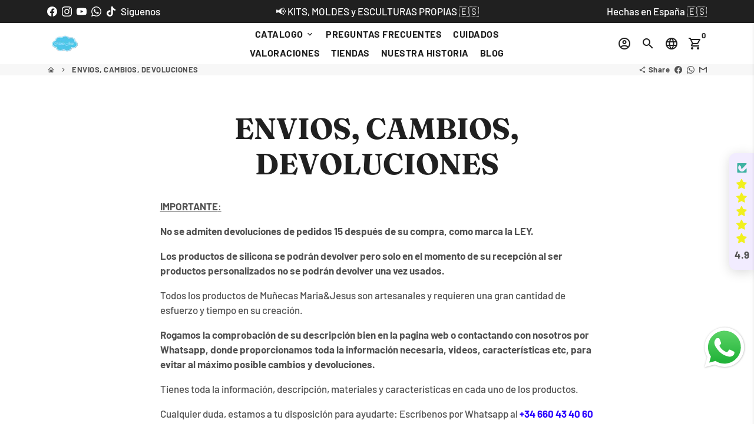

--- FILE ---
content_type: text/html; charset=utf-8
request_url: https://mariayjesus.com/en/pages/politica-de-privacidad
body_size: 61866
content:
<!doctype html>
<html lang="en">
  <head>
    <!-- Basic page needs -->
    
    <meta charset="utf-8">
    <meta http-equiv="X-UA-Compatible" content="IE=edge,chrome=1">
    <meta name="viewport" content="width=device-width,initial-scale=1,maximum-scale=1,shrink-to-fit=no">
    <meta name="theme-color" content="#fff">
    <meta name="apple-mobile-web-app-capable" content="yes">
    <meta name="mobile-web-app-capable" content="yes">
    <meta name="author" content="Debutify">

    <!-- Preconnect external resources -->
    <link rel="preconnect" href="https://cdn.shopify.com" crossorigin>
    <link rel="preconnect" href="https://fonts.shopifycdn.com" crossorigin>
    <link rel="preconnect" href="https://shop.app" crossorigin>
    <link rel="preconnect" href="https://monorail-edge.shopifysvc.com"><link rel="preconnect" href="https://debutify.com"><!-- Preload assets -->
    <link rel="preload" href="//mariayjesus.com/cdn/shop/t/13/assets/theme.scss.css?v=126029735878637415691762192951" as="style">
    <link rel="preload" as="font" href="//mariayjesus.com/cdn/fonts/fraunces/fraunces_n7.8276f3981cfafc8569d516ceaa7dfe6a18948a1f.woff2" type="font/woff2" crossorigin>
    <link rel="preload" as="font" href="//mariayjesus.com/cdn/fonts/barlow/barlow_n7.691d1d11f150e857dcbc1c10ef03d825bc378d81.woff2" type="font/woff2" crossorigin>
    <link rel="preload" as="font" href="//mariayjesus.com/cdn/fonts/barlow/barlow_n5.a193a1990790eba0cc5cca569d23799830e90f07.woff2" type="font/woff2" crossorigin>
    <link rel="preload" as="font" href="//mariayjesus.com/cdn/shop/t/13/assets/material-icons-outlined.woff2?v=141032514307594503641762192303" type="font/woff2" crossorigin>
    <link rel="preload" href="//mariayjesus.com/cdn/shop/t/13/assets/jquery-2.2.3.min.js?v=40203790232134668251762192303" as="script">
    <link rel="preload" href="//mariayjesus.com/cdn/shop/t/13/assets/theme.min.js?v=167845995137477237751762192303" as="script">
    <link rel="preload" href="//mariayjesus.com/cdn/shop/t/13/assets/lazysizes.min.js?v=46221891067352676611762192303" as="script">
    <link rel="preload" href="//mariayjesus.com/cdn/shop/t/13/assets/dbtfy-addons.min.js?v=127095509974147104971762192303" as="script"><link rel="canonical" href="https://mariayjesus.com/en/pages/politica-de-privacidad"><!-- Fav icon --><link sizes="192x192" rel="shortcut icon" type="image/png" id="favicon" href="[data-uri]">

    <!-- Title and description -->
    <title>
      ENVIOS, CAMBIOS, DEVOLUCIONES &ndash; Maria &amp; Jesus
    </title><meta name="description" content="IMPORTANTE: No se admiten devoluciones de pedidos 15 después de su compra, como marca la LEY. Los productos de silicona se podrán devolver pero solo en el momento de su recepción al ser productos personalizados no se podrán devolver una vez usados. Todos los productos de Muñecas Maria&amp;amp;Jesus son artesanales y requie"><!-- Social meta --><!-- /snippets/social-meta-tags.liquid --><meta property="og:site_name" content="Maria &amp; Jesus">
<meta property="og:url" content="https://mariayjesus.com/en/pages/politica-de-privacidad">
<meta property="og:title" content="ENVIOS, CAMBIOS, DEVOLUCIONES">
<meta property="og:type" content="website">
<meta property="og:description" content="IMPORTANTE: No se admiten devoluciones de pedidos 15 después de su compra, como marca la LEY. Los productos de silicona se podrán devolver pero solo en el momento de su recepción al ser productos personalizados no se podrán devolver una vez usados. Todos los productos de Muñecas Maria&amp;amp;Jesus son artesanales y requie"><meta property="og:image" content="http://mariayjesus.com/cdn/shop/files/Imagen_de_redes_sociales_y_SEO_1200x628_a32e35b0-5713-4536-a78c-55df956dabaf_1200x1200.png?v=1748189907">
<meta property="og:image:secure_url" content="https://mariayjesus.com/cdn/shop/files/Imagen_de_redes_sociales_y_SEO_1200x628_a32e35b0-5713-4536-a78c-55df956dabaf_1200x1200.png?v=1748189907"><meta name="twitter:card" content="summary_large_image">
<meta name="twitter:title" content="ENVIOS, CAMBIOS, DEVOLUCIONES">
<meta name="twitter:description" content="IMPORTANTE: No se admiten devoluciones de pedidos 15 después de su compra, como marca la LEY. Los productos de silicona se podrán devolver pero solo en el momento de su recepción al ser productos personalizados no se podrán devolver una vez usados. Todos los productos de Muñecas Maria&amp;amp;Jesus son artesanales y requie">
<!-- CSS  -->
    <link href="//mariayjesus.com/cdn/shop/t/13/assets/theme.scss.css?v=126029735878637415691762192951" rel="stylesheet" type="text/css" media="all" />
<!-- Load fonts independently to prevent rendering blocks -->
    <style>
      @font-face {
  font-family: Fraunces;
  font-weight: 700;
  font-style: normal;
  font-display: swap;
  src: url("//mariayjesus.com/cdn/fonts/fraunces/fraunces_n7.8276f3981cfafc8569d516ceaa7dfe6a18948a1f.woff2") format("woff2"),
       url("//mariayjesus.com/cdn/fonts/fraunces/fraunces_n7.383b2f958615709ba42e3731be308ad164ca4edd.woff") format("woff");
}

      @font-face {
  font-family: Barlow;
  font-weight: 700;
  font-style: normal;
  font-display: swap;
  src: url("//mariayjesus.com/cdn/fonts/barlow/barlow_n7.691d1d11f150e857dcbc1c10ef03d825bc378d81.woff2") format("woff2"),
       url("//mariayjesus.com/cdn/fonts/barlow/barlow_n7.4fdbb1cb7da0e2c2f88492243ffa2b4f91924840.woff") format("woff");
}

      @font-face {
  font-family: Barlow;
  font-weight: 500;
  font-style: normal;
  font-display: swap;
  src: url("//mariayjesus.com/cdn/fonts/barlow/barlow_n5.a193a1990790eba0cc5cca569d23799830e90f07.woff2") format("woff2"),
       url("//mariayjesus.com/cdn/fonts/barlow/barlow_n5.ae31c82169b1dc0715609b8cc6a610b917808358.woff") format("woff");
}

      @font-face {
  font-family: Barlow;
  font-weight: 700;
  font-style: normal;
  font-display: swap;
  src: url("//mariayjesus.com/cdn/fonts/barlow/barlow_n7.691d1d11f150e857dcbc1c10ef03d825bc378d81.woff2") format("woff2"),
       url("//mariayjesus.com/cdn/fonts/barlow/barlow_n7.4fdbb1cb7da0e2c2f88492243ffa2b4f91924840.woff") format("woff");
}

      @font-face {
  font-family: Barlow;
  font-weight: 500;
  font-style: italic;
  font-display: swap;
  src: url("//mariayjesus.com/cdn/fonts/barlow/barlow_i5.714d58286997b65cd479af615cfa9bb0a117a573.woff2") format("woff2"),
       url("//mariayjesus.com/cdn/fonts/barlow/barlow_i5.0120f77e6447d3b5df4bbec8ad8c2d029d87fb21.woff") format("woff");
}

      @font-face {
  font-family: Barlow;
  font-weight: 700;
  font-style: italic;
  font-display: swap;
  src: url("//mariayjesus.com/cdn/fonts/barlow/barlow_i7.50e19d6cc2ba5146fa437a5a7443c76d5d730103.woff2") format("woff2"),
       url("//mariayjesus.com/cdn/fonts/barlow/barlow_i7.47e9f98f1b094d912e6fd631cc3fe93d9f40964f.woff") format("woff");
}

      @font-face {
  font-family: Barlow;
  font-weight: 900;
  font-style: normal;
  font-display: swap;
  src: url("//mariayjesus.com/cdn/fonts/barlow/barlow_n9.0641981c454b3fc3d4db37ebaaf1fec3bc17cc2a.woff2") format("woff2"),
       url("//mariayjesus.com/cdn/fonts/barlow/barlow_n9.888138f2a8741799caa670e6fd6e11a45720c1ae.woff") format("woff");
}

      @font-face {
        font-family: Material Icons Outlined;
        font-weight: 400;
        font-style: normal;
        font-display: block;
        src: url(//mariayjesus.com/cdn/shop/t/13/assets/material-icons-outlined.woff2?v=141032514307594503641762192303) format("woff2");
      }
    </style>

    <!-- Google Tag Manager --><!-- Theme strings and settings --><script>
  window.theme = window.theme || {};

  theme.routes = {
    predictive_search_url: "\/en\/search\/suggest",
    cart_url: "\/en\/cart"
  };

  theme.settings = {
    cartType: "drawer",
    enableCartMessage: false,
    saleType: "amount",
    stickyHeader: true,
    heightHeader: 70,
    heightHeaderMobile: 60,
    icon: "material-icons-outlined",
    currencyOriginalPrice: true,
    customCurrency: false,
    facebookPageId: "",
    dbtfyATCAnimationType: "heartBeat",
    dbtfyATCAnimationInterval: 5,
    dbtfyShopProtectImage: true,
    dbtfyShopProtectDrag: true,
    dbtfyShopProtectTextProduct: true,
    dbtfyShopProtectTextArticle: true,
    dbtfyShopProtectCollection: true,
    dbtfySkipCart: true,
    isSearchEnabled: true,
    enableHistoryState: true,
    customScript: "",
    dbtfyInactiveTabFirstMessage: "🔥 Don\u0026#39;t forget this...",
    dbtfyInactiveTabSecondMessage: "🔥 Come back!",
    dbtfyInactiveTabDelay: 1,
    faviconImage: "data:image\/x-icon;base64,iVBORw0KGgoAAAANSUhEUgAAABAAAAAQEAYAAABPYyMiAAAABmJLR0T\/\/\/\/\/\/\/8JWPfcAAAACXBIWXMAAABIAAAASABGyWs+AAAAF0lEQVRIx2NgGAWjYBSMglEwCkbBSAcACBAAAeaR9cIAAAAASUVORK5CYII=",
    cartFaviconImage:"",
    dbtfyCartSavings: false,
    dbtfyCookieBoxEUOnly: true,
    dbtfyGiftWrap: false,
    dbtfyDeliveryDateRequired: false,
    dbtfyOrderFeedbackRequired: false
  };

  theme.variables = {
    small: 769,
    postSmall: 769.1,
    animationDuration: 600,
    animationSlow: 1000,
    transitionSpeed: 300,
    addonsLink: "\/\/mariayjesus.com\/cdn\/shop\/t\/13\/assets\/dbtfy-addons.min.js?v=127095509974147104971762192303",
    fastClickPluginLink: "\/\/mariayjesus.com\/cdn\/shop\/t\/13\/assets\/FastClick.js?v=80848051190165111191762192303",
    jQueryUIPluginLink: "\/\/mariayjesus.com\/cdn\/shop\/t\/13\/assets\/jquery-ui.min.js?v=87043148073257011601762192303",
    jQueryUIAutocompletePluginLink: "\/\/mariayjesus.com\/cdn\/shop\/t\/13\/assets\/jquery.ui.autocomplete.scroll.min.js?v=65694924680175604831762192303",
    jQueryExitIntentPluginLink: "\/\/mariayjesus.com\/cdn\/shop\/t\/13\/assets\/jquery.exitintent.min.js?v=141936771459652646111762192303",
    trackingPluginLink: "\/\/www.17track.net\/externalcall.js",
    speedBoosterPluginLink: "\/\/mariayjesus.com\/cdn\/shop\/t\/13\/assets\/instant.page.min.js?v=48382595191374339231762192303",
    ajaxinatePluginLink: "\/\/mariayjesus.com\/cdn\/shop\/t\/13\/assets\/infinite-scroll.min.js?v=117414503875394727771762192303",
    datePickerPluginLink: "\/\/mariayjesus.com\/cdn\/shop\/t\/13\/assets\/flatpickr.min.js?v=102895051017460611671762192303",
    cartCount: 0,
    shopLocales: [{"shop_locale":{"locale":"es","enabled":true,"primary":true,"published":true}},{"shop_locale":{"locale":"it","enabled":true,"primary":false,"published":true}},{"shop_locale":{"locale":"fr","enabled":true,"primary":false,"published":true}},{"shop_locale":{"locale":"pt-PT","enabled":true,"primary":false,"published":true}},{"shop_locale":{"locale":"en","enabled":true,"primary":false,"published":true}}],
    productPlaceholderSvg: "\u003csvg class=\"placeholder-svg\" xmlns=\"http:\/\/www.w3.org\/2000\/svg\" viewBox=\"0 0 525.5 525.5\"\u003e\u003cpath d=\"M375.5 345.2c0-.1 0-.1 0 0 0-.1 0-.1 0 0-1.1-2.9-2.3-5.5-3.4-7.8-1.4-4.7-2.4-13.8-.5-19.8 3.4-10.6 3.6-40.6 1.2-54.5-2.3-14-12.3-29.8-18.5-36.9-5.3-6.2-12.8-14.9-15.4-17.9 8.6-5.6 13.3-13.3 14-23 0-.3 0-.6.1-.8.4-4.1-.6-9.9-3.9-13.5-2.1-2.3-4.8-3.5-8-3.5h-54.9c-.8-7.1-3-13-5.2-17.5-6.8-13.9-12.5-16.5-21.2-16.5h-.7c-8.7 0-14.4 2.5-21.2 16.5-2.2 4.5-4.4 10.4-5.2 17.5h-48.5c-3.2 0-5.9 1.2-8 3.5-3.2 3.6-4.3 9.3-3.9 13.5 0 .2 0 .5.1.8.7 9.8 5.4 17.4 14 23-2.6 3.1-10.1 11.7-15.4 17.9-6.1 7.2-16.1 22.9-18.5 36.9-2.2 13.3-1.2 47.4 1 54.9 1.1 3.8 1.4 14.5-.2 19.4-1.2 2.4-2.3 5-3.4 7.9-4.4 11.6-6.2 26.3-5 32.6 1.8 9.9 16.5 14.4 29.4 14.4h176.8c12.9 0 27.6-4.5 29.4-14.4 1.2-6.5-.5-21.1-5-32.7zm-97.7-178c.3-3.2.8-10.6-.2-18 2.4 4.3 5 10.5 5.9 18h-5.7zm-36.3-17.9c-1 7.4-.5 14.8-.2 18h-5.7c.9-7.5 3.5-13.7 5.9-18zm4.5-6.9c0-.1.1-.2.1-.4 4.4-5.3 8.4-5.8 13.1-5.8h.7c4.7 0 8.7.6 13.1 5.8 0 .1 0 .2.1.4 3.2 8.9 2.2 21.2 1.8 25h-30.7c-.4-3.8-1.3-16.1 1.8-25zm-70.7 42.5c0-.3 0-.6-.1-.9-.3-3.4.5-8.4 3.1-11.3 1-1.1 2.1-1.7 3.4-2.1l-.6.6c-2.8 3.1-3.7 8.1-3.3 11.6 0 .2 0 .5.1.8.3 3.5.9 11.7 10.6 18.8.3.2.8.2 1-.2.2-.3.2-.8-.2-1-9.2-6.7-9.8-14.4-10-17.7 0-.3 0-.6-.1-.8-.3-3.2.5-7.7 3-10.5.8-.8 1.7-1.5 2.6-1.9h155.7c1 .4 1.9 1.1 2.6 1.9 2.5 2.8 3.3 7.3 3 10.5 0 .2 0 .5-.1.8-.3 3.6-1 13.1-13.8 20.1-.3.2-.5.6-.3 1 .1.2.4.4.6.4.1 0 .2 0 .3-.1 13.5-7.5 14.3-17.5 14.6-21.3 0-.3 0-.5.1-.8.4-3.5-.5-8.5-3.3-11.6l-.6-.6c1.3.4 2.5 1.1 3.4 2.1 2.6 2.9 3.5 7.9 3.1 11.3 0 .3 0 .6-.1.9-1.5 20.9-23.6 31.4-65.5 31.4h-43.8c-41.8 0-63.9-10.5-65.4-31.4zm91 89.1h-7c0-1.5 0-3-.1-4.2-.2-12.5-2.2-31.1-2.7-35.1h3.6c.8 0 1.4-.6 1.4-1.4v-14.1h2.4v14.1c0 .8.6 1.4 1.4 1.4h3.7c-.4 3.9-2.4 22.6-2.7 35.1v4.2zm65.3 11.9h-16.8c-.4 0-.7.3-.7.7 0 .4.3.7.7.7h16.8v2.8h-62.2c0-.9-.1-1.9-.1-2.8h33.9c.4 0 .7-.3.7-.7 0-.4-.3-.7-.7-.7h-33.9c-.1-3.2-.1-6.3-.1-9h62.5v9zm-12.5 24.4h-6.3l.2-1.6h5.9l.2 1.6zm-5.8-4.5l1.6-12.3h2l1.6 12.3h-5.2zm-57-19.9h-62.4v-9h62.5c0 2.7 0 5.8-.1 9zm-62.4 1.4h62.4c0 .9-.1 1.8-.1 2.8H194v-2.8zm65.2 0h7.3c0 .9.1 1.8.1 2.8H259c.1-.9.1-1.8.1-2.8zm7.2-1.4h-7.2c.1-3.2.1-6.3.1-9h7c0 2.7 0 5.8.1 9zm-7.7-66.7v6.8h-9v-6.8h9zm-8.9 8.3h9v.7h-9v-.7zm0 2.1h9v2.3h-9v-2.3zm26-1.4h-9v-.7h9v.7zm-9 3.7v-2.3h9v2.3h-9zm9-5.9h-9v-6.8h9v6.8zm-119.3 91.1c-2.1-7.1-3-40.9-.9-53.6 2.2-13.5 11.9-28.6 17.8-35.6 5.6-6.5 13.5-15.7 15.7-18.3 11.4 6.4 28.7 9.6 51.8 9.6h6v14.1c0 .8.6 1.4 1.4 1.4h5.4c.3 3.1 2.4 22.4 2.7 35.1 0 1.2.1 2.6.1 4.2h-63.9c-.8 0-1.4.6-1.4 1.4v16.1c0 .8.6 1.4 1.4 1.4H256c-.8 11.8-2.8 24.7-8 33.3-2.6 4.4-4.9 8.5-6.9 12.2-.4.7-.1 1.6.6 1.9.2.1.4.2.6.2.5 0 1-.3 1.3-.8 1.9-3.7 4.2-7.7 6.8-12.1 5.4-9.1 7.6-22.5 8.4-34.7h7.8c.7 11.2 2.6 23.5 7.1 32.4.2.5.8.8 1.3.8.2 0 .4 0 .6-.2.7-.4 1-1.2.6-1.9-4.3-8.5-6.1-20.3-6.8-31.1H312l-2.4 18.6c-.1.4.1.8.3 1.1.3.3.7.5 1.1.5h9.6c.4 0 .8-.2 1.1-.5.3-.3.4-.7.3-1.1l-2.4-18.6H333c.8 0 1.4-.6 1.4-1.4v-16.1c0-.8-.6-1.4-1.4-1.4h-63.9c0-1.5 0-2.9.1-4.2.2-12.7 2.3-32 2.7-35.1h5.2c.8 0 1.4-.6 1.4-1.4v-14.1h6.2c23.1 0 40.4-3.2 51.8-9.6 2.3 2.6 10.1 11.8 15.7 18.3 5.9 6.9 15.6 22.1 17.8 35.6 2.2 13.4 2 43.2-1.1 53.1-1.2 3.9-1.4 8.7-1 13-1.7-2.8-2.9-4.4-3-4.6-.2-.3-.6-.5-.9-.6h-.5c-.2 0-.4.1-.5.2-.6.5-.8 1.4-.3 2 0 0 .2.3.5.8 1.4 2.1 5.6 8.4 8.9 16.7h-42.9v-43.8c0-.8-.6-1.4-1.4-1.4s-1.4.6-1.4 1.4v44.9c0 .1-.1.2-.1.3 0 .1 0 .2.1.3v9c-1.1 2-3.9 3.7-10.5 3.7h-7.5c-.4 0-.7.3-.7.7 0 .4.3.7.7.7h7.5c5 0 8.5-.9 10.5-2.8-.1 3.1-1.5 6.5-10.5 6.5H210.4c-9 0-10.5-3.4-10.5-6.5 2 1.9 5.5 2.8 10.5 2.8h67.4c.4 0 .7-.3.7-.7 0-.4-.3-.7-.7-.7h-67.4c-6.7 0-9.4-1.7-10.5-3.7v-54.5c0-.8-.6-1.4-1.4-1.4s-1.4.6-1.4 1.4v43.8h-43.6c4.2-10.2 9.4-17.4 9.5-17.5.5-.6.3-1.5-.3-2s-1.5-.3-2 .3c-.1.2-1.4 2-3.2 5 .1-4.9-.4-10.2-1.1-12.8zm221.4 60.2c-1.5 8.3-14.9 12-26.6 12H174.4c-11.8 0-25.1-3.8-26.6-12-1-5.7.6-19.3 4.6-30.2H197v9.8c0 6.4 4.5 9.7 13.4 9.7h105.4c8.9 0 13.4-3.3 13.4-9.7v-9.8h44c4 10.9 5.6 24.5 4.6 30.2z\"\/\u003e\u003cpath d=\"M286.1 359.3c0 .4.3.7.7.7h14.7c.4 0 .7-.3.7-.7 0-.4-.3-.7-.7-.7h-14.7c-.3 0-.7.3-.7.7zm5.3-145.6c13.5-.5 24.7-2.3 33.5-5.3.4-.1.6-.5.4-.9-.1-.4-.5-.6-.9-.4-8.6 3-19.7 4.7-33 5.2-.4 0-.7.3-.7.7 0 .4.3.7.7.7zm-11.3.1c.4 0 .7-.3.7-.7 0-.4-.3-.7-.7-.7H242c-19.9 0-35.3-2.5-45.9-7.4-.4-.2-.8 0-.9.3-.2.4 0 .8.3.9 10.8 5 26.4 7.5 46.5 7.5h38.1zm-7.2 116.9c.4.1.9.1 1.4.1 1.7 0 3.4-.7 4.7-1.9 1.4-1.4 1.9-3.2 1.5-5-.2-.8-.9-1.2-1.7-1.1-.8.2-1.2.9-1.1 1.7.3 1.2-.4 2-.7 2.4-.9.9-2.2 1.3-3.4 1-.8-.2-1.5.3-1.7 1.1s.2 1.5 1 1.7z\"\/\u003e\u003cpath d=\"M275.5 331.6c-.8 0-1.4.6-1.5 1.4 0 .8.6 1.4 1.4 1.5h.3c3.6 0 7-2.8 7.7-6.3.2-.8-.4-1.5-1.1-1.7-.8-.2-1.5.4-1.7 1.1-.4 2.3-2.8 4.2-5.1 4zm5.4 1.6c-.6.5-.6 1.4-.1 2 1.1 1.3 2.5 2.2 4.2 2.8.2.1.3.1.5.1.6 0 1.1-.3 1.3-.9.3-.7-.1-1.6-.8-1.8-1.2-.5-2.2-1.2-3-2.1-.6-.6-1.5-.6-2.1-.1zm-38.2 12.7c.5 0 .9 0 1.4-.1.8-.2 1.3-.9 1.1-1.7-.2-.8-.9-1.3-1.7-1.1-1.2.3-2.5-.1-3.4-1-.4-.4-1-1.2-.8-2.4.2-.8-.3-1.5-1.1-1.7-.8-.2-1.5.3-1.7 1.1-.4 1.8.1 3.7 1.5 5 1.2 1.2 2.9 1.9 4.7 1.9z\"\/\u003e\u003cpath d=\"M241.2 349.6h.3c.8 0 1.4-.7 1.4-1.5s-.7-1.4-1.5-1.4c-2.3.1-4.6-1.7-5.1-4-.2-.8-.9-1.3-1.7-1.1-.8.2-1.3.9-1.1 1.7.7 3.5 4.1 6.3 7.7 6.3zm-9.7 3.6c.2 0 .3 0 .5-.1 1.6-.6 3-1.6 4.2-2.8.5-.6.5-1.5-.1-2s-1.5-.5-2 .1c-.8.9-1.8 1.6-3 2.1-.7.3-1.1 1.1-.8 1.8 0 .6.6.9 1.2.9z\"\/\u003e\u003c\/svg\u003e"
  };

  theme.strings = {
    zoomClose: "Close (esc)",
    zoomPrev: "Previous (left arrow key)",
    zoomNext: "Next (right arrow key)",
    moneyFormat: "€{{amount}}",
    moneyWithCurrencyFormat: "€{{amount}} EUR",
    currencyFormat: "money_format",
    saveFormat: "Save {{ saved_amount  }}",
    addressError: "Can\u0026#39;t find that address",
    addressNoResults: "No results for that address",
    addressQueryLimit: "The Google API usage limit has been exceeded. Consider upgrading to a \u003ca href=\"https:\/\/developers.google.com\/maps\/premium\/usage-limits\"\u003e Premium Plan \u003c\/a\u003e.",
    authError: "There was an authentication problem with your Google Maps account.",
    cartCookie: "Enable cookies to use the shopping cart",
    addToCart: "Add to cart",
    soldOut: "Exhausted",
    unavailable: "Not available",
    regularPrice: "Usual price",
    salePrice: "Offer price",
    saveLabel: "Save {{ saved_amount  }}",
    quantityLabel: "Quantity",
    closeText: "Close (esc)",
    shopCurrency: "EUR",
    months: {
      full: {
        1: "January",
        2: "February",
        3: "March",
        4: "April",
        5: "May",
        6: "June",
        7: "July",
        8: "August",
        9: "September",
        10: "October",
        11: "November",
        12: "December"
      },
      short: {
        1: "Jan",
        2: "Feb",
        3: "Mar",
        4: "Apr",
        5: "May",
        6: "Jun",
        7: "Jul",
        8: "Aug",
        9: "Sep",
        10: "Oct",
        11: "Nov",
        12: "Dec"
      }
    },
    weekdays: {
      full: {
        0: "Sunday",
        1: "Monday",
        2: "Tuesday",
        3: "Wednesday",
        4: "Thursday",
        5: "Friday",
        6: "Saturday"
      },
      short: {
        0: "Sun",
        1: "Mon",
        2: "Tue",
        3: "Wed",
        4: "Thu",
        5: "Fri",
        6: "Sat"
      }
    },
    agreeTermsWarningMessage: "You must agree with the terms and conditions of sales to check out.",
    deliveryDateWarningMessage: "Make a selection to continue",shopPrimaryLocale: "es",};

  theme.addons = {"addons": {"dbtfy_addtocart_animation": false,"dbtfy_age_check": false, "dbtfy_agree_to_terms": false,"dbtfy_automatic_geolocation": false,"dbtfy_back_in_stock": false ,"dbtfy_cart_favicon": false,"dbtfy_cart_discount": true,"dbtfy_cart_goal": false,"dbtfy_cart_reminder": false,"dbtfy_cart_savings": false,"dbtfy_cart_upsell": false,"dbtfy_collection_addtocart": false,"dbtfy_collection_filters": true,"dbtfy_color_swatches": false,"dbtfy_cookie_box": false,"dbtfy_custom_currencies": false,"dbtfy_customizable_products": false,"dbtfy_delivery_date": false,"dbtfy_delivery_time": false,"dbtfy_discount_saved": false,"dbtfy_facebook_messenger": false,"dbtfy_faq_page": false,"dbtfy_gift_wrap": false,"dbtfy_infinite_scroll": false,"dbtfy_inactive_tab_message": false,"dbtfy_instagram_feed": false,"dbtfy_inventory_quantity": false,"dbtfy_linked_options": false ,"dbtfy_mega_menu": false,"dbtfy_menu_bar": false,"dbtfy_minimum_order": false,"dbtfy_newsletter_popup": false,"dbtfy_order_feedback": false,"dbtfy_order_tracking": false,"dbtfy_page_speed_booster": false,"dbtfy_page_transition": false,"dbtfy_pricing_table": false,"dbtfy_product_bullet_points": false,"dbtfy_product_image_crop": false,"dbtfy_product_swatches": false,"dbtfy_product_tabs": false,"dbtfy_quantity_breaks": false,"dbtfy_quick_compare": false,"dbtfy_quick_view": false,"dbtfy_recently_viewed": false,"dbtfy_shop_protect": false,"dbtfy_skip_cart": true,"dbtfy_size_chart": false,"dbtfy_smart_search": true,"dbtfy_social_discount": false,"dbtfy_sticky_addtocart": false,"dbtfy_synced_variant_image": false,"dbtfy_trust_badge": true,"dbtfy_upsell_bundles": false,"dbtfy_upsell_popup": false,"dbtfy_wish_list": false}}



  window.lazySizesConfig = window.lazySizesConfig || {};
  window.lazySizesConfig.customMedia = {
    "--small": `(max-width: ${theme.variables.small}px)`
  };
</script>
<!-- JS -->
    <script src="//mariayjesus.com/cdn/shop/t/13/assets/jquery-2.2.3.min.js?v=40203790232134668251762192303" type="text/javascript"></script>

    <script src="//mariayjesus.com/cdn/shop/t/13/assets/theme.min.js?v=167845995137477237751762192303" defer="defer"></script>

    <script src="//mariayjesus.com/cdn/shop/t/13/assets/lazysizes.min.js?v=46221891067352676611762192303" async="async"></script><!-- Header hook for plugins -->
    <script>window.performance && window.performance.mark && window.performance.mark('shopify.content_for_header.start');</script><meta name="google-site-verification" content="1MdCvaXyfQPBwclYRJoiqSEoVk8wj0RhxfouqLMmoac">
<meta name="facebook-domain-verification" content="n2a8z1skpep5kounhdxprjc5kzzpux">
<meta name="facebook-domain-verification" content="hzw2z8t90j8ehx1zt3mixqkthb4x19">
<meta id="shopify-digital-wallet" name="shopify-digital-wallet" content="/16080507/digital_wallets/dialog">
<meta name="shopify-checkout-api-token" content="367aeaa9fad85e5ac52ea8606d4b1475">
<meta id="in-context-paypal-metadata" data-shop-id="16080507" data-venmo-supported="false" data-environment="production" data-locale="en_US" data-paypal-v4="true" data-currency="EUR">
<link rel="alternate" hreflang="x-default" href="https://mariayjesus.com/pages/politica-de-privacidad">
<link rel="alternate" hreflang="es" href="https://mariayjesus.com/pages/politica-de-privacidad">
<link rel="alternate" hreflang="it" href="https://mariayjesus.com/it/pages/politica-de-privacidad">
<link rel="alternate" hreflang="fr" href="https://mariayjesus.com/fr/pages/politica-de-privacidad">
<link rel="alternate" hreflang="pt" href="https://mariayjesus.com/pt/pages/politica-de-privacidad">
<link rel="alternate" hreflang="en" href="https://mariayjesus.com/en/pages/politica-de-privacidad">
<link rel="alternate" hreflang="en-CA" href="https://mariayjesus.com/en-en/pages/politica-de-privacidad">
<link rel="alternate" hreflang="en-US" href="https://mariayjesus.com/en-en/pages/politica-de-privacidad">
<link rel="alternate" hreflang="de-DE" href="https://mariayjesus.com/de-de/pages/politica-de-privacidad">
<link rel="alternate" hreflang="fr-FR" href="https://mariayjesus.com/fr-fr/pages/politica-de-privacidad">
<link rel="alternate" hreflang="it-IT" href="https://mariayjesus.com/it-it/pages/politica-de-privacidad">
<link rel="alternate" hreflang="pt-PT" href="https://mariayjesus.com/pt-pt/pages/politica-de-privacidad">
<link rel="alternate" hreflang="en-GB" href="https://mariayjesus.com/en-gb/pages/politica-de-privacidad">
<link rel="alternate" hreflang="en-AT" href="https://mariayjesus.com/en-int/pages/politica-de-privacidad">
<link rel="alternate" hreflang="en-BE" href="https://mariayjesus.com/en-int/pages/politica-de-privacidad">
<link rel="alternate" hreflang="en-BG" href="https://mariayjesus.com/en-int/pages/politica-de-privacidad">
<link rel="alternate" hreflang="en-CH" href="https://mariayjesus.com/en-int/pages/politica-de-privacidad">
<link rel="alternate" hreflang="en-CY" href="https://mariayjesus.com/en-int/pages/politica-de-privacidad">
<link rel="alternate" hreflang="en-CZ" href="https://mariayjesus.com/en-int/pages/politica-de-privacidad">
<link rel="alternate" hreflang="en-DK" href="https://mariayjesus.com/en-int/pages/politica-de-privacidad">
<link rel="alternate" hreflang="en-EE" href="https://mariayjesus.com/en-int/pages/politica-de-privacidad">
<link rel="alternate" hreflang="en-FI" href="https://mariayjesus.com/en-int/pages/politica-de-privacidad">
<link rel="alternate" hreflang="en-GI" href="https://mariayjesus.com/en-int/pages/politica-de-privacidad">
<link rel="alternate" hreflang="en-GR" href="https://mariayjesus.com/en-int/pages/politica-de-privacidad">
<link rel="alternate" hreflang="en-HR" href="https://mariayjesus.com/en-int/pages/politica-de-privacidad">
<link rel="alternate" hreflang="en-HU" href="https://mariayjesus.com/en-int/pages/politica-de-privacidad">
<link rel="alternate" hreflang="en-IE" href="https://mariayjesus.com/en-int/pages/politica-de-privacidad">
<link rel="alternate" hreflang="en-IS" href="https://mariayjesus.com/en-int/pages/politica-de-privacidad">
<link rel="alternate" hreflang="en-LI" href="https://mariayjesus.com/en-int/pages/politica-de-privacidad">
<link rel="alternate" hreflang="en-LT" href="https://mariayjesus.com/en-int/pages/politica-de-privacidad">
<link rel="alternate" hreflang="en-LU" href="https://mariayjesus.com/en-int/pages/politica-de-privacidad">
<link rel="alternate" hreflang="en-LV" href="https://mariayjesus.com/en-int/pages/politica-de-privacidad">
<link rel="alternate" hreflang="en-MC" href="https://mariayjesus.com/en-int/pages/politica-de-privacidad">
<link rel="alternate" hreflang="en-MD" href="https://mariayjesus.com/en-int/pages/politica-de-privacidad">
<link rel="alternate" hreflang="en-ME" href="https://mariayjesus.com/en-int/pages/politica-de-privacidad">
<link rel="alternate" hreflang="en-MK" href="https://mariayjesus.com/en-int/pages/politica-de-privacidad">
<link rel="alternate" hreflang="en-MT" href="https://mariayjesus.com/en-int/pages/politica-de-privacidad">
<link rel="alternate" hreflang="en-NL" href="https://mariayjesus.com/en-int/pages/politica-de-privacidad">
<link rel="alternate" hreflang="en-NO" href="https://mariayjesus.com/en-int/pages/politica-de-privacidad">
<link rel="alternate" hreflang="en-PL" href="https://mariayjesus.com/en-int/pages/politica-de-privacidad">
<link rel="alternate" hreflang="en-RO" href="https://mariayjesus.com/en-int/pages/politica-de-privacidad">
<link rel="alternate" hreflang="en-RS" href="https://mariayjesus.com/en-int/pages/politica-de-privacidad">
<link rel="alternate" hreflang="en-RU" href="https://mariayjesus.com/en-int/pages/politica-de-privacidad">
<link rel="alternate" hreflang="en-SE" href="https://mariayjesus.com/en-int/pages/politica-de-privacidad">
<link rel="alternate" hreflang="en-SI" href="https://mariayjesus.com/en-int/pages/politica-de-privacidad">
<link rel="alternate" hreflang="en-SK" href="https://mariayjesus.com/en-int/pages/politica-de-privacidad">
<link rel="alternate" hreflang="en-TR" href="https://mariayjesus.com/en-int/pages/politica-de-privacidad">
<link rel="alternate" hreflang="en-UA" href="https://mariayjesus.com/en-int/pages/politica-de-privacidad">
<link rel="alternate" hreflang="es-AR" href="https://mariayjesus.com/es-la/pages/politica-de-privacidad">
<link rel="alternate" hreflang="es-CL" href="https://mariayjesus.com/es-la/pages/politica-de-privacidad">
<link rel="alternate" hreflang="es-CO" href="https://mariayjesus.com/es-la/pages/politica-de-privacidad">
<link rel="alternate" hreflang="es-EC" href="https://mariayjesus.com/es-la/pages/politica-de-privacidad">
<link rel="alternate" hreflang="es-PY" href="https://mariayjesus.com/es-la/pages/politica-de-privacidad">
<link rel="alternate" hreflang="es-PE" href="https://mariayjesus.com/es-la/pages/politica-de-privacidad">
<link rel="alternate" hreflang="es-UY" href="https://mariayjesus.com/es-la/pages/politica-de-privacidad">
<link rel="alternate" hreflang="es-PA" href="https://mariayjesus.com/es-la/pages/politica-de-privacidad">
<link rel="alternate" hreflang="es-DO" href="https://mariayjesus.com/es-la/pages/politica-de-privacidad">
<link rel="alternate" hreflang="es-HN" href="https://mariayjesus.com/es-la/pages/politica-de-privacidad">
<link rel="alternate" hreflang="es-GT" href="https://mariayjesus.com/es-la/pages/politica-de-privacidad">
<link rel="alternate" hreflang="es-CR" href="https://mariayjesus.com/es-la/pages/politica-de-privacidad">
<link rel="alternate" hreflang="es-SV" href="https://mariayjesus.com/es-la/pages/politica-de-privacidad">
<link rel="alternate" hreflang="es-NI" href="https://mariayjesus.com/es-la/pages/politica-de-privacidad">
<link rel="alternate" hreflang="es-BO" href="https://mariayjesus.com/es-la/pages/politica-de-privacidad">
<link rel="alternate" hreflang="es-VE" href="https://mariayjesus.com/es-la/pages/politica-de-privacidad">
<script async="async" src="/checkouts/internal/preloads.js?locale=en-ES"></script>
<script id="apple-pay-shop-capabilities" type="application/json">{"shopId":16080507,"countryCode":"ES","currencyCode":"EUR","merchantCapabilities":["supports3DS"],"merchantId":"gid:\/\/shopify\/Shop\/16080507","merchantName":"Maria \u0026 Jesus","requiredBillingContactFields":["postalAddress","email","phone"],"requiredShippingContactFields":["postalAddress","email","phone"],"shippingType":"shipping","supportedNetworks":["visa","maestro","masterCard","amex"],"total":{"type":"pending","label":"Maria \u0026 Jesus","amount":"1.00"},"shopifyPaymentsEnabled":true,"supportsSubscriptions":true}</script>
<script id="shopify-features" type="application/json">{"accessToken":"367aeaa9fad85e5ac52ea8606d4b1475","betas":["rich-media-storefront-analytics"],"domain":"mariayjesus.com","predictiveSearch":true,"shopId":16080507,"locale":"en"}</script>
<script>var Shopify = Shopify || {};
Shopify.shop = "mariajesus.myshopify.com";
Shopify.locale = "en";
Shopify.currency = {"active":"EUR","rate":"1.0"};
Shopify.country = "ES";
Shopify.theme = {"name":"Debutify 4.10.2 As of 03_11_2025","id":183864525133,"schema_name":"Debutify","schema_version":"4.10.2","theme_store_id":null,"role":"main"};
Shopify.theme.handle = "null";
Shopify.theme.style = {"id":null,"handle":null};
Shopify.cdnHost = "mariayjesus.com/cdn";
Shopify.routes = Shopify.routes || {};
Shopify.routes.root = "/en/";</script>
<script type="module">!function(o){(o.Shopify=o.Shopify||{}).modules=!0}(window);</script>
<script>!function(o){function n(){var o=[];function n(){o.push(Array.prototype.slice.apply(arguments))}return n.q=o,n}var t=o.Shopify=o.Shopify||{};t.loadFeatures=n(),t.autoloadFeatures=n()}(window);</script>
<script id="shop-js-analytics" type="application/json">{"pageType":"page"}</script>
<script defer="defer" async type="module" src="//mariayjesus.com/cdn/shopifycloud/shop-js/modules/v2/client.init-shop-cart-sync_C5BV16lS.en.esm.js"></script>
<script defer="defer" async type="module" src="//mariayjesus.com/cdn/shopifycloud/shop-js/modules/v2/chunk.common_CygWptCX.esm.js"></script>
<script type="module">
  await import("//mariayjesus.com/cdn/shopifycloud/shop-js/modules/v2/client.init-shop-cart-sync_C5BV16lS.en.esm.js");
await import("//mariayjesus.com/cdn/shopifycloud/shop-js/modules/v2/chunk.common_CygWptCX.esm.js");

  window.Shopify.SignInWithShop?.initShopCartSync?.({"fedCMEnabled":true,"windoidEnabled":true});

</script>
<script>(function() {
  var isLoaded = false;
  function asyncLoad() {
    if (isLoaded) return;
    isLoaded = true;
    var urls = ["https:\/\/cdn5.hextom.com\/js\/vimotia.js?shop=mariajesus.myshopify.com"];
    for (var i = 0; i < urls.length; i++) {
      var s = document.createElement('script');
      s.type = 'text/javascript';
      s.async = true;
      s.src = urls[i];
      var x = document.getElementsByTagName('script')[0];
      x.parentNode.insertBefore(s, x);
    }
  };
  if(window.attachEvent) {
    window.attachEvent('onload', asyncLoad);
  } else {
    window.addEventListener('load', asyncLoad, false);
  }
})();</script>
<script id="__st">var __st={"a":16080507,"offset":3600,"reqid":"8f25e05a-c63b-4f94-b9ea-79f4c48ef316-1768634263","pageurl":"mariayjesus.com\/en\/pages\/politica-de-privacidad","s":"pages-19222626388","u":"9f0a9b6bd2e9","p":"page","rtyp":"page","rid":19222626388};</script>
<script>window.ShopifyPaypalV4VisibilityTracking = true;</script>
<script id="captcha-bootstrap">!function(){'use strict';const t='contact',e='account',n='new_comment',o=[[t,t],['blogs',n],['comments',n],[t,'customer']],c=[[e,'customer_login'],[e,'guest_login'],[e,'recover_customer_password'],[e,'create_customer']],r=t=>t.map((([t,e])=>`form[action*='/${t}']:not([data-nocaptcha='true']) input[name='form_type'][value='${e}']`)).join(','),a=t=>()=>t?[...document.querySelectorAll(t)].map((t=>t.form)):[];function s(){const t=[...o],e=r(t);return a(e)}const i='password',u='form_key',d=['recaptcha-v3-token','g-recaptcha-response','h-captcha-response',i],f=()=>{try{return window.sessionStorage}catch{return}},m='__shopify_v',_=t=>t.elements[u];function p(t,e,n=!1){try{const o=window.sessionStorage,c=JSON.parse(o.getItem(e)),{data:r}=function(t){const{data:e,action:n}=t;return t[m]||n?{data:e,action:n}:{data:t,action:n}}(c);for(const[e,n]of Object.entries(r))t.elements[e]&&(t.elements[e].value=n);n&&o.removeItem(e)}catch(o){console.error('form repopulation failed',{error:o})}}const l='form_type',E='cptcha';function T(t){t.dataset[E]=!0}const w=window,h=w.document,L='Shopify',v='ce_forms',y='captcha';let A=!1;((t,e)=>{const n=(g='f06e6c50-85a8-45c8-87d0-21a2b65856fe',I='https://cdn.shopify.com/shopifycloud/storefront-forms-hcaptcha/ce_storefront_forms_captcha_hcaptcha.v1.5.2.iife.js',D={infoText:'Protected by hCaptcha',privacyText:'Privacy',termsText:'Terms'},(t,e,n)=>{const o=w[L][v],c=o.bindForm;if(c)return c(t,g,e,D).then(n);var r;o.q.push([[t,g,e,D],n]),r=I,A||(h.body.append(Object.assign(h.createElement('script'),{id:'captcha-provider',async:!0,src:r})),A=!0)});var g,I,D;w[L]=w[L]||{},w[L][v]=w[L][v]||{},w[L][v].q=[],w[L][y]=w[L][y]||{},w[L][y].protect=function(t,e){n(t,void 0,e),T(t)},Object.freeze(w[L][y]),function(t,e,n,w,h,L){const[v,y,A,g]=function(t,e,n){const i=e?o:[],u=t?c:[],d=[...i,...u],f=r(d),m=r(i),_=r(d.filter((([t,e])=>n.includes(e))));return[a(f),a(m),a(_),s()]}(w,h,L),I=t=>{const e=t.target;return e instanceof HTMLFormElement?e:e&&e.form},D=t=>v().includes(t);t.addEventListener('submit',(t=>{const e=I(t);if(!e)return;const n=D(e)&&!e.dataset.hcaptchaBound&&!e.dataset.recaptchaBound,o=_(e),c=g().includes(e)&&(!o||!o.value);(n||c)&&t.preventDefault(),c&&!n&&(function(t){try{if(!f())return;!function(t){const e=f();if(!e)return;const n=_(t);if(!n)return;const o=n.value;o&&e.removeItem(o)}(t);const e=Array.from(Array(32),(()=>Math.random().toString(36)[2])).join('');!function(t,e){_(t)||t.append(Object.assign(document.createElement('input'),{type:'hidden',name:u})),t.elements[u].value=e}(t,e),function(t,e){const n=f();if(!n)return;const o=[...t.querySelectorAll(`input[type='${i}']`)].map((({name:t})=>t)),c=[...d,...o],r={};for(const[a,s]of new FormData(t).entries())c.includes(a)||(r[a]=s);n.setItem(e,JSON.stringify({[m]:1,action:t.action,data:r}))}(t,e)}catch(e){console.error('failed to persist form',e)}}(e),e.submit())}));const S=(t,e)=>{t&&!t.dataset[E]&&(n(t,e.some((e=>e===t))),T(t))};for(const o of['focusin','change'])t.addEventListener(o,(t=>{const e=I(t);D(e)&&S(e,y())}));const B=e.get('form_key'),M=e.get(l),P=B&&M;t.addEventListener('DOMContentLoaded',(()=>{const t=y();if(P)for(const e of t)e.elements[l].value===M&&p(e,B);[...new Set([...A(),...v().filter((t=>'true'===t.dataset.shopifyCaptcha))])].forEach((e=>S(e,t)))}))}(h,new URLSearchParams(w.location.search),n,t,e,['guest_login'])})(!0,!0)}();</script>
<script integrity="sha256-4kQ18oKyAcykRKYeNunJcIwy7WH5gtpwJnB7kiuLZ1E=" data-source-attribution="shopify.loadfeatures" defer="defer" src="//mariayjesus.com/cdn/shopifycloud/storefront/assets/storefront/load_feature-a0a9edcb.js" crossorigin="anonymous"></script>
<script data-source-attribution="shopify.dynamic_checkout.dynamic.init">var Shopify=Shopify||{};Shopify.PaymentButton=Shopify.PaymentButton||{isStorefrontPortableWallets:!0,init:function(){window.Shopify.PaymentButton.init=function(){};var t=document.createElement("script");t.src="https://mariayjesus.com/cdn/shopifycloud/portable-wallets/latest/portable-wallets.en.js",t.type="module",document.head.appendChild(t)}};
</script>
<script data-source-attribution="shopify.dynamic_checkout.buyer_consent">
  function portableWalletsHideBuyerConsent(e){var t=document.getElementById("shopify-buyer-consent"),n=document.getElementById("shopify-subscription-policy-button");t&&n&&(t.classList.add("hidden"),t.setAttribute("aria-hidden","true"),n.removeEventListener("click",e))}function portableWalletsShowBuyerConsent(e){var t=document.getElementById("shopify-buyer-consent"),n=document.getElementById("shopify-subscription-policy-button");t&&n&&(t.classList.remove("hidden"),t.removeAttribute("aria-hidden"),n.addEventListener("click",e))}window.Shopify?.PaymentButton&&(window.Shopify.PaymentButton.hideBuyerConsent=portableWalletsHideBuyerConsent,window.Shopify.PaymentButton.showBuyerConsent=portableWalletsShowBuyerConsent);
</script>
<script data-source-attribution="shopify.dynamic_checkout.cart.bootstrap">document.addEventListener("DOMContentLoaded",(function(){function t(){return document.querySelector("shopify-accelerated-checkout-cart, shopify-accelerated-checkout")}if(t())Shopify.PaymentButton.init();else{new MutationObserver((function(e,n){t()&&(Shopify.PaymentButton.init(),n.disconnect())})).observe(document.body,{childList:!0,subtree:!0})}}));
</script>
<script id='scb4127' type='text/javascript' async='' src='https://mariayjesus.com/cdn/shopifycloud/privacy-banner/storefront-banner.js'></script><link id="shopify-accelerated-checkout-styles" rel="stylesheet" media="screen" href="https://mariayjesus.com/cdn/shopifycloud/portable-wallets/latest/accelerated-checkout-backwards-compat.css" crossorigin="anonymous">
<style id="shopify-accelerated-checkout-cart">
        #shopify-buyer-consent {
  margin-top: 1em;
  display: inline-block;
  width: 100%;
}

#shopify-buyer-consent.hidden {
  display: none;
}

#shopify-subscription-policy-button {
  background: none;
  border: none;
  padding: 0;
  text-decoration: underline;
  font-size: inherit;
  cursor: pointer;
}

#shopify-subscription-policy-button::before {
  box-shadow: none;
}

      </style>

<script>window.performance && window.performance.mark && window.performance.mark('shopify.content_for_header.end');</script>

    

  
  <script defer src='https://cdn.debutify.com/scripts/production/bWFyaWFqZXN1cy5teXNob3BpZnkuY29t/debutify_script_tags.js'></script>  
<!-- Start of Judge.me Core -->
<link rel="dns-prefetch" href="https://cdn.judge.me/">
<script data-cfasync='false' class='jdgm-settings-script'>window.jdgmSettings={"pagination":5,"disable_web_reviews":false,"badge_no_review_text":"No reviews","badge_n_reviews_text":"{{ n }} review/reviews","badge_star_color":"#FFDD00","hide_badge_preview_if_no_reviews":false,"badge_hide_text":false,"enforce_center_preview_badge":false,"widget_title":"Customer Reviews","widget_open_form_text":"Write a review","widget_close_form_text":"Cancel review","widget_refresh_page_text":"Refresh page","widget_summary_text":"Based on {{ number_of_reviews }} review/reviews","widget_no_review_text":"Be the first to write a review","widget_name_field_text":"Display name","widget_verified_name_field_text":"Verified Name (public)","widget_name_placeholder_text":"Display name","widget_required_field_error_text":"This field is required.","widget_email_field_text":"Email address","widget_verified_email_field_text":"Verified Email (private, can not be edited)","widget_email_placeholder_text":"Your email address","widget_email_field_error_text":"Please enter a valid email address.","widget_rating_field_text":"Rating","widget_review_title_field_text":"Review Title","widget_review_title_placeholder_text":"Give your review a title","widget_review_body_field_text":"Review content","widget_review_body_placeholder_text":"Start writing here...","widget_pictures_field_text":"Picture/Video (optional)","widget_submit_review_text":"Submit Review","widget_submit_verified_review_text":"Submit Verified Review","widget_submit_success_msg_with_auto_publish":"Thank you! Please refresh the page in a few moments to see your review. You can remove or edit your review by logging into \u003ca href='https://judge.me/login' target='_blank' rel='nofollow noopener'\u003eJudge.me\u003c/a\u003e","widget_submit_success_msg_no_auto_publish":"Thank you! Your review will be published as soon as it is approved by the shop admin. You can remove or edit your review by logging into \u003ca href='https://judge.me/login' target='_blank' rel='nofollow noopener'\u003eJudge.me\u003c/a\u003e","widget_show_default_reviews_out_of_total_text":"Showing {{ n_reviews_shown }} out of {{ n_reviews }} reviews.","widget_show_all_link_text":"Show all","widget_show_less_link_text":"Show less","widget_author_said_text":"{{ reviewer_name }} said:","widget_days_text":"{{ n }} days ago","widget_weeks_text":"{{ n }} week/weeks ago","widget_months_text":"{{ n }} month/months ago","widget_years_text":"{{ n }} year/years ago","widget_yesterday_text":"Yesterday","widget_today_text":"Today","widget_replied_text":"\u003e\u003e {{ shop_name }} replied:","widget_read_more_text":"Read more","widget_reviewer_name_as_initial":"","widget_rating_filter_color":"","widget_rating_filter_see_all_text":"See all reviews","widget_sorting_most_recent_text":"Most Recent","widget_sorting_highest_rating_text":"Highest Rating","widget_sorting_lowest_rating_text":"Lowest Rating","widget_sorting_with_pictures_text":"Only Pictures","widget_sorting_most_helpful_text":"Most Helpful","widget_open_question_form_text":"Ask a question","widget_reviews_subtab_text":"Reviews","widget_questions_subtab_text":"Questions","widget_question_label_text":"Question","widget_answer_label_text":"Answer","widget_question_placeholder_text":"Write your question here","widget_submit_question_text":"Submit Question","widget_question_submit_success_text":"Thank you for your question! We will notify you once it gets answered.","widget_star_color":"#f1f01d","verified_badge_text":"Verified","verified_badge_bg_color":"","verified_badge_text_color":"","verified_badge_placement":"left-of-reviewer-name","widget_review_max_height":"","widget_hide_border":false,"widget_social_share":false,"widget_thumb":false,"widget_review_location_show":false,"widget_location_format":"","all_reviews_include_out_of_store_products":true,"all_reviews_out_of_store_text":"(out of store)","all_reviews_pagination":100,"all_reviews_product_name_prefix_text":"about","enable_review_pictures":true,"enable_question_anwser":true,"widget_theme":"","review_date_format":"dd/mm/yyyy","default_sort_method":"most-recent","widget_product_reviews_subtab_text":"Product Reviews","widget_shop_reviews_subtab_text":"Shop Reviews","widget_other_products_reviews_text":"Reviews for other products","widget_store_reviews_subtab_text":"Store reviews","widget_no_store_reviews_text":"This store hasn't received any reviews yet","widget_web_restriction_product_reviews_text":"This product hasn't received any reviews yet","widget_no_items_text":"No items found","widget_show_more_text":"Show more","widget_write_a_store_review_text":"Write a Store Review","widget_other_languages_heading":"Reviews in Other Languages","widget_translate_review_text":"Translate review to {{ language }}","widget_translating_review_text":"Translating...","widget_show_original_translation_text":"Show original ({{ language }})","widget_translate_review_failed_text":"Review couldn't be translated.","widget_translate_review_retry_text":"Retry","widget_translate_review_try_again_later_text":"Try again later","show_product_url_for_grouped_product":false,"widget_sorting_pictures_first_text":"Pictures First","show_pictures_on_all_rev_page_mobile":false,"show_pictures_on_all_rev_page_desktop":false,"floating_tab_hide_mobile_install_preference":true,"floating_tab_button_name":"★ Reviews","floating_tab_title":"Let customers speak for us","floating_tab_button_color":"","floating_tab_button_background_color":"","floating_tab_url":"","floating_tab_url_enabled":false,"floating_tab_tab_style":"stars","all_reviews_text_badge_text":"Customers rate us {{ shop.metafields.judgeme.all_reviews_rating | round: 1 }}/5 based on {{ shop.metafields.judgeme.all_reviews_count }} reviews.","all_reviews_text_badge_text_branded_style":"{{ shop.metafields.judgeme.all_reviews_rating | round: 1 }} out of 5 stars based on {{ shop.metafields.judgeme.all_reviews_count }} reviews","is_all_reviews_text_badge_a_link":false,"show_stars_for_all_reviews_text_badge":false,"all_reviews_text_badge_url":"","all_reviews_text_style":"text","all_reviews_text_color_style":"judgeme_brand_color","all_reviews_text_color":"#108474","all_reviews_text_show_jm_brand":true,"featured_carousel_show_header":true,"featured_carousel_title":"Let customers speak for us","testimonials_carousel_title":"Customers are saying","videos_carousel_title":"Real customer stories","cards_carousel_title":"Customers are saying","featured_carousel_count_text":"from {{ n }} reviews","featured_carousel_add_link_to_all_reviews_page":false,"featured_carousel_url":"","featured_carousel_show_images":true,"featured_carousel_autoslide_interval":5,"featured_carousel_arrows_on_the_sides":false,"featured_carousel_height":250,"featured_carousel_width":80,"featured_carousel_image_size":0,"featured_carousel_image_height":250,"featured_carousel_arrow_color":"#eeeeee","verified_count_badge_style":"vintage","verified_count_badge_orientation":"horizontal","verified_count_badge_color_style":"judgeme_brand_color","verified_count_badge_color":"#108474","is_verified_count_badge_a_link":false,"verified_count_badge_url":"","verified_count_badge_show_jm_brand":true,"widget_rating_preset_default":5,"widget_first_sub_tab":"product-reviews","widget_show_histogram":true,"widget_histogram_use_custom_color":false,"widget_pagination_use_custom_color":false,"widget_star_use_custom_color":true,"widget_verified_badge_use_custom_color":false,"widget_write_review_use_custom_color":false,"picture_reminder_submit_button":"Upload Pictures","enable_review_videos":true,"mute_video_by_default":true,"widget_sorting_videos_first_text":"Videos First","widget_review_pending_text":"Pending","featured_carousel_items_for_large_screen":3,"social_share_options_order":"Facebook,Twitter","remove_microdata_snippet":false,"disable_json_ld":false,"enable_json_ld_products":false,"preview_badge_show_question_text":true,"preview_badge_no_question_text":"No questions","preview_badge_n_question_text":"{{ number_of_questions }} question/questions","qa_badge_show_icon":false,"qa_badge_position":"same-row","remove_judgeme_branding":false,"widget_add_search_bar":false,"widget_search_bar_placeholder":"Search","widget_sorting_verified_only_text":"Verified only","featured_carousel_theme":"gallery","featured_carousel_show_rating":true,"featured_carousel_show_title":true,"featured_carousel_show_body":true,"featured_carousel_show_date":false,"featured_carousel_show_reviewer":true,"featured_carousel_show_product":true,"featured_carousel_header_background_color":"#108474","featured_carousel_header_text_color":"#ffffff","featured_carousel_name_product_separator":"reviewed","featured_carousel_full_star_background":"#108474","featured_carousel_empty_star_background":"#dadada","featured_carousel_vertical_theme_background":"#f9fafb","featured_carousel_verified_badge_enable":false,"featured_carousel_verified_badge_color":"#108474","featured_carousel_border_style":"round","featured_carousel_review_line_length_limit":3,"featured_carousel_more_reviews_button_text":"Read more reviews","featured_carousel_view_product_button_text":"View product","all_reviews_page_load_reviews_on":"scroll","all_reviews_page_load_more_text":"Load More Reviews","disable_fb_tab_reviews":false,"enable_ajax_cdn_cache":false,"widget_public_name_text":"displayed publicly like","default_reviewer_name":"John Smith","default_reviewer_name_has_non_latin":true,"widget_reviewer_anonymous":"Anonymous","medals_widget_title":"Judge.me Review Medals","medals_widget_background_color":"#ffffff","medals_widget_position":"footer_all_pages","medals_widget_border_color":"#f9fafb","medals_widget_verified_text_position":"left","medals_widget_use_monochromatic_version":false,"medals_widget_elements_color":"#108474","show_reviewer_avatar":true,"widget_invalid_yt_video_url_error_text":"Not a YouTube video URL","widget_max_length_field_error_text":"Please enter no more than {0} characters.","widget_show_country_flag":false,"widget_show_collected_via_shop_app":true,"widget_verified_by_shop_badge_style":"light","widget_verified_by_shop_text":"Verified by Shop","widget_show_photo_gallery":true,"widget_load_with_code_splitting":true,"widget_ugc_install_preference":false,"widget_ugc_title":"Made by us, Shared by you","widget_ugc_subtitle":"Tag us to see your picture featured in our page","widget_ugc_arrows_color":"#ffffff","widget_ugc_primary_button_text":"Buy Now","widget_ugc_primary_button_background_color":"#108474","widget_ugc_primary_button_text_color":"#ffffff","widget_ugc_primary_button_border_width":"0","widget_ugc_primary_button_border_style":"none","widget_ugc_primary_button_border_color":"#108474","widget_ugc_primary_button_border_radius":"25","widget_ugc_secondary_button_text":"Load More","widget_ugc_secondary_button_background_color":"#ffffff","widget_ugc_secondary_button_text_color":"#108474","widget_ugc_secondary_button_border_width":"2","widget_ugc_secondary_button_border_style":"solid","widget_ugc_secondary_button_border_color":"#108474","widget_ugc_secondary_button_border_radius":"25","widget_ugc_reviews_button_text":"View Reviews","widget_ugc_reviews_button_background_color":"#ffffff","widget_ugc_reviews_button_text_color":"#108474","widget_ugc_reviews_button_border_width":"2","widget_ugc_reviews_button_border_style":"solid","widget_ugc_reviews_button_border_color":"#108474","widget_ugc_reviews_button_border_radius":"25","widget_ugc_reviews_button_link_to":"judgeme-reviews-page","widget_ugc_show_post_date":true,"widget_ugc_max_width":"800","widget_rating_metafield_value_type":true,"widget_primary_color":"#108474","widget_enable_secondary_color":false,"widget_secondary_color":"#edf5f5","widget_summary_average_rating_text":"{{ average_rating }} out of 5","widget_media_grid_title":"Customer photos \u0026 videos","widget_media_grid_see_more_text":"See more","widget_round_style":true,"widget_show_product_medals":true,"widget_verified_by_judgeme_text":"Verified by Judge.me","widget_show_store_medals":true,"widget_verified_by_judgeme_text_in_store_medals":"Verified by Judge.me","widget_media_field_exceed_quantity_message":"Sorry, we can only accept {{ max_media }} for one review.","widget_media_field_exceed_limit_message":"{{ file_name }} is too large, please select a {{ media_type }} less than {{ size_limit }}MB.","widget_review_submitted_text":"Review Submitted!","widget_question_submitted_text":"Question Submitted!","widget_close_form_text_question":"Cancel","widget_write_your_answer_here_text":"Write your answer here","widget_enabled_branded_link":true,"widget_show_collected_by_judgeme":true,"widget_reviewer_name_color":"","widget_write_review_text_color":"","widget_write_review_bg_color":"","widget_collected_by_judgeme_text":"collected by Judge.me","widget_pagination_type":"standard","widget_load_more_text":"Load More","widget_load_more_color":"#108474","widget_full_review_text":"Full Review","widget_read_more_reviews_text":"Read More Reviews","widget_read_questions_text":"Read Questions","widget_questions_and_answers_text":"Questions \u0026 Answers","widget_verified_by_text":"Verified by","widget_verified_text":"Verified","widget_number_of_reviews_text":"{{ number_of_reviews }} reviews","widget_back_button_text":"Back","widget_next_button_text":"Next","widget_custom_forms_filter_button":"Filters","custom_forms_style":"vertical","widget_show_review_information":false,"how_reviews_are_collected":"How reviews are collected?","widget_show_review_keywords":false,"widget_gdpr_statement":"How we use your data: We'll only contact you about the review you left, and only if necessary. By submitting your review, you agree to Judge.me's \u003ca href='https://judge.me/terms' target='_blank' rel='nofollow noopener'\u003eterms\u003c/a\u003e, \u003ca href='https://judge.me/privacy' target='_blank' rel='nofollow noopener'\u003eprivacy\u003c/a\u003e and \u003ca href='https://judge.me/content-policy' target='_blank' rel='nofollow noopener'\u003econtent\u003c/a\u003e policies.","widget_multilingual_sorting_enabled":true,"widget_translate_review_content_enabled":true,"widget_translate_review_content_method":"automatic","popup_widget_review_selection":"automatically_with_pictures","popup_widget_round_border_style":true,"popup_widget_show_title":true,"popup_widget_show_body":true,"popup_widget_show_reviewer":false,"popup_widget_show_product":true,"popup_widget_show_pictures":true,"popup_widget_use_review_picture":true,"popup_widget_show_on_home_page":true,"popup_widget_show_on_product_page":true,"popup_widget_show_on_collection_page":true,"popup_widget_show_on_cart_page":true,"popup_widget_position":"bottom_left","popup_widget_first_review_delay":5,"popup_widget_duration":5,"popup_widget_interval":5,"popup_widget_review_count":5,"popup_widget_hide_on_mobile":true,"review_snippet_widget_round_border_style":true,"review_snippet_widget_card_color":"#FFFFFF","review_snippet_widget_slider_arrows_background_color":"#FFFFFF","review_snippet_widget_slider_arrows_color":"#000000","review_snippet_widget_star_color":"#FFDD00","show_product_variant":false,"all_reviews_product_variant_label_text":"Variant: ","widget_show_verified_branding":true,"widget_ai_summary_title":"Customers say","widget_ai_summary_disclaimer":"AI-powered review summary based on recent customer reviews","widget_show_ai_summary":false,"widget_show_ai_summary_bg":false,"widget_show_review_title_input":true,"redirect_reviewers_invited_via_email":"external_form","request_store_review_after_product_review":true,"request_review_other_products_in_order":true,"review_form_color_scheme":"default","review_form_corner_style":"extra_round","review_form_star_color":{},"review_form_text_color":"#333333","review_form_background_color":"#ffffff","review_form_field_background_color":"#fafafa","review_form_button_color":{},"review_form_button_text_color":"#ffffff","review_form_modal_overlay_color":"#000000","review_content_screen_title_text":"How would you rate this product?","review_content_introduction_text":"We would love it if you would share a bit about your experience.","store_review_form_title_text":"How would you rate this store?","store_review_form_introduction_text":"We would love it if you would share a bit about your experience.","show_review_guidance_text":true,"one_star_review_guidance_text":"Poor","five_star_review_guidance_text":"Great","customer_information_screen_title_text":"About you","customer_information_introduction_text":"Please tell us more about you.","custom_questions_screen_title_text":"Your experience in more detail","custom_questions_introduction_text":"Here are a few questions to help us understand more about your experience.","review_submitted_screen_title_text":"Thanks for your review!","review_submitted_screen_thank_you_text":"We are processing it and it will appear on the store soon.","review_submitted_screen_email_verification_text":"Please confirm your email by clicking the link we just sent you. This helps us keep reviews authentic.","review_submitted_request_store_review_text":"Would you like to share your experience of shopping with us?","review_submitted_review_other_products_text":"Would you like to review these products?","store_review_screen_title_text":"Would you like to share your experience of shopping with us?","store_review_introduction_text":"We value your feedback and use it to improve. Please share any thoughts or suggestions you have.","reviewer_media_screen_title_picture_text":"Share a picture","reviewer_media_introduction_picture_text":"Upload a photo to support your review.","reviewer_media_screen_title_video_text":"Share a video","reviewer_media_introduction_video_text":"Upload a video to support your review.","reviewer_media_screen_title_picture_or_video_text":"Share a picture or video","reviewer_media_introduction_picture_or_video_text":"Upload a photo or video to support your review.","reviewer_media_youtube_url_text":"Paste your Youtube URL here","advanced_settings_next_step_button_text":"Next","advanced_settings_close_review_button_text":"Close","modal_write_review_flow":true,"write_review_flow_required_text":"Required","write_review_flow_privacy_message_text":"We respect your privacy.","write_review_flow_anonymous_text":"Post review as anonymous","write_review_flow_visibility_text":"This won't be visible to other customers.","write_review_flow_multiple_selection_help_text":"Select as many as you like","write_review_flow_single_selection_help_text":"Select one option","write_review_flow_required_field_error_text":"This field is required","write_review_flow_invalid_email_error_text":"Please enter a valid email address","write_review_flow_max_length_error_text":"Max. {{ max_length }} characters.","write_review_flow_media_upload_text":"\u003cb\u003eClick to upload\u003c/b\u003e or drag and drop","write_review_flow_gdpr_statement":"We'll only contact you about your review if necessary. By submitting your review, you agree to our \u003ca href='https://judge.me/terms' target='_blank' rel='nofollow noopener'\u003eterms and conditions\u003c/a\u003e and \u003ca href='https://judge.me/privacy' target='_blank' rel='nofollow noopener'\u003eprivacy policy\u003c/a\u003e.","rating_only_reviews_enabled":true,"show_negative_reviews_help_screen":false,"new_review_flow_help_screen_rating_threshold":3,"negative_review_resolution_screen_title_text":"Tell us more","negative_review_resolution_text":"Your experience matters to us. If there were issues with your purchase, we're here to help. Feel free to reach out to us, we'd love the opportunity to make things right.","negative_review_resolution_button_text":"Contact us","negative_review_resolution_proceed_with_review_text":"Leave a review","negative_review_resolution_subject":"Issue with purchase from {{ shop_name }}.{{ order_name }}","preview_badge_collection_page_install_status":false,"widget_review_custom_css":"","preview_badge_custom_css":"","preview_badge_stars_count":"5-stars","featured_carousel_custom_css":"","floating_tab_custom_css":"","all_reviews_widget_custom_css":"","medals_widget_custom_css":"","verified_badge_custom_css":"","all_reviews_text_custom_css":"","transparency_badges_collected_via_store_invite":false,"transparency_badges_from_another_provider":false,"transparency_badges_collected_from_store_visitor":false,"transparency_badges_collected_by_verified_review_provider":false,"transparency_badges_earned_reward":false,"transparency_badges_collected_via_store_invite_text":"Review collected via store invitation","transparency_badges_from_another_provider_text":"Review collected from another provider","transparency_badges_collected_from_store_visitor_text":"Review collected from a store visitor","transparency_badges_written_in_google_text":"Review written in Google","transparency_badges_written_in_etsy_text":"Review written in Etsy","transparency_badges_written_in_shop_app_text":"Review written in Shop App","transparency_badges_earned_reward_text":"Review earned a reward for future purchase","product_review_widget_per_page":10,"widget_store_review_label_text":"Review about the store","checkout_comment_extension_title_on_product_page":"Customer Comments","checkout_comment_extension_num_latest_comment_show":5,"checkout_comment_extension_format":"name_and_timestamp","checkout_comment_customer_name":"last_initial","checkout_comment_comment_notification":true,"preview_badge_collection_page_install_preference":false,"preview_badge_home_page_install_preference":false,"preview_badge_product_page_install_preference":false,"review_widget_install_preference":"","review_carousel_install_preference":true,"floating_reviews_tab_install_preference":"none","verified_reviews_count_badge_install_preference":false,"all_reviews_text_install_preference":false,"review_widget_best_location":false,"judgeme_medals_install_preference":true,"review_widget_revamp_enabled":false,"review_widget_qna_enabled":false,"review_widget_header_theme":"minimal","review_widget_widget_title_enabled":true,"review_widget_header_text_size":"medium","review_widget_header_text_weight":"regular","review_widget_average_rating_style":"compact","review_widget_bar_chart_enabled":true,"review_widget_bar_chart_type":"numbers","review_widget_bar_chart_style":"standard","review_widget_expanded_media_gallery_enabled":false,"review_widget_reviews_section_theme":"standard","review_widget_image_style":"thumbnails","review_widget_review_image_ratio":"square","review_widget_stars_size":"medium","review_widget_verified_badge":"standard_text","review_widget_review_title_text_size":"medium","review_widget_review_text_size":"medium","review_widget_review_text_length":"medium","review_widget_number_of_columns_desktop":3,"review_widget_carousel_transition_speed":5,"review_widget_custom_questions_answers_display":"always","review_widget_button_text_color":"#FFFFFF","review_widget_text_color":"#000000","review_widget_lighter_text_color":"#7B7B7B","review_widget_corner_styling":"soft","review_widget_review_word_singular":"review","review_widget_review_word_plural":"reviews","review_widget_voting_label":"Helpful?","review_widget_shop_reply_label":"Reply from {{ shop_name }}:","review_widget_filters_title":"Filters","qna_widget_question_word_singular":"Question","qna_widget_question_word_plural":"Questions","qna_widget_answer_reply_label":"Answer from {{ answerer_name }}:","qna_content_screen_title_text":"Ask a question about this product","qna_widget_question_required_field_error_text":"Please enter your question.","qna_widget_flow_gdpr_statement":"We'll only contact you about your question if necessary. By submitting your question, you agree to our \u003ca href='https://judge.me/terms' target='_blank' rel='nofollow noopener'\u003eterms and conditions\u003c/a\u003e and \u003ca href='https://judge.me/privacy' target='_blank' rel='nofollow noopener'\u003eprivacy policy\u003c/a\u003e.","qna_widget_question_submitted_text":"Thanks for your question!","qna_widget_close_form_text_question":"Close","qna_widget_question_submit_success_text":"We’ll notify you by email when your question is answered.","all_reviews_widget_v2025_enabled":false,"all_reviews_widget_v2025_header_theme":"default","all_reviews_widget_v2025_widget_title_enabled":true,"all_reviews_widget_v2025_header_text_size":"medium","all_reviews_widget_v2025_header_text_weight":"regular","all_reviews_widget_v2025_average_rating_style":"compact","all_reviews_widget_v2025_bar_chart_enabled":true,"all_reviews_widget_v2025_bar_chart_type":"numbers","all_reviews_widget_v2025_bar_chart_style":"standard","all_reviews_widget_v2025_expanded_media_gallery_enabled":false,"all_reviews_widget_v2025_show_store_medals":true,"all_reviews_widget_v2025_show_photo_gallery":true,"all_reviews_widget_v2025_show_review_keywords":false,"all_reviews_widget_v2025_show_ai_summary":false,"all_reviews_widget_v2025_show_ai_summary_bg":false,"all_reviews_widget_v2025_add_search_bar":false,"all_reviews_widget_v2025_default_sort_method":"most-recent","all_reviews_widget_v2025_reviews_per_page":10,"all_reviews_widget_v2025_reviews_section_theme":"default","all_reviews_widget_v2025_image_style":"thumbnails","all_reviews_widget_v2025_review_image_ratio":"square","all_reviews_widget_v2025_stars_size":"medium","all_reviews_widget_v2025_verified_badge":"bold_badge","all_reviews_widget_v2025_review_title_text_size":"medium","all_reviews_widget_v2025_review_text_size":"medium","all_reviews_widget_v2025_review_text_length":"medium","all_reviews_widget_v2025_number_of_columns_desktop":3,"all_reviews_widget_v2025_carousel_transition_speed":5,"all_reviews_widget_v2025_custom_questions_answers_display":"always","all_reviews_widget_v2025_show_product_variant":false,"all_reviews_widget_v2025_show_reviewer_avatar":true,"all_reviews_widget_v2025_reviewer_name_as_initial":"","all_reviews_widget_v2025_review_location_show":false,"all_reviews_widget_v2025_location_format":"","all_reviews_widget_v2025_show_country_flag":false,"all_reviews_widget_v2025_verified_by_shop_badge_style":"light","all_reviews_widget_v2025_social_share":false,"all_reviews_widget_v2025_social_share_options_order":"Facebook,Twitter,LinkedIn,Pinterest","all_reviews_widget_v2025_pagination_type":"standard","all_reviews_widget_v2025_button_text_color":"#FFFFFF","all_reviews_widget_v2025_text_color":"#000000","all_reviews_widget_v2025_lighter_text_color":"#7B7B7B","all_reviews_widget_v2025_corner_styling":"soft","all_reviews_widget_v2025_title":"Customer reviews","all_reviews_widget_v2025_ai_summary_title":"Customers say about this store","all_reviews_widget_v2025_no_review_text":"Be the first to write a review","platform":"shopify","branding_url":"https://app.judge.me/reviews/stores/mariayjesus.com","branding_text":"Desarrollado por Judge.me","locale":"en","reply_name":"Maria \u0026 Jesus","widget_version":"3.0","footer":true,"autopublish":false,"review_dates":true,"enable_custom_form":false,"shop_use_review_site":true,"shop_locale":"es","enable_multi_locales_translations":true,"show_review_title_input":true,"review_verification_email_status":"always","can_be_branded":true,"reply_name_text":"Maria \u0026 Jesus"};</script> <style class='jdgm-settings-style'>.jdgm-xx{left:0}:root{--jdgm-primary-color: #108474;--jdgm-secondary-color: rgba(16,132,116,0.1);--jdgm-star-color: #f1f01d;--jdgm-write-review-text-color: white;--jdgm-write-review-bg-color: #108474;--jdgm-paginate-color: #108474;--jdgm-border-radius: 10;--jdgm-reviewer-name-color: #108474}.jdgm-histogram__bar-content{background-color:#108474}.jdgm-rev[data-verified-buyer=true] .jdgm-rev__icon.jdgm-rev__icon:after,.jdgm-rev__buyer-badge.jdgm-rev__buyer-badge{color:white;background-color:#108474}.jdgm-review-widget--small .jdgm-gallery.jdgm-gallery .jdgm-gallery__thumbnail-link:nth-child(8) .jdgm-gallery__thumbnail-wrapper.jdgm-gallery__thumbnail-wrapper:before{content:"See more"}@media only screen and (min-width: 768px){.jdgm-gallery.jdgm-gallery .jdgm-gallery__thumbnail-link:nth-child(8) .jdgm-gallery__thumbnail-wrapper.jdgm-gallery__thumbnail-wrapper:before{content:"See more"}}.jdgm-preview-badge .jdgm-star.jdgm-star{color:#FFDD00}.jdgm-author-all-initials{display:none !important}.jdgm-author-last-initial{display:none !important}.jdgm-rev-widg__title{visibility:hidden}.jdgm-rev-widg__summary-text{visibility:hidden}.jdgm-prev-badge__text{visibility:hidden}.jdgm-rev__prod-link-prefix:before{content:'about'}.jdgm-rev__variant-label:before{content:'Variant: '}.jdgm-rev__out-of-store-text:before{content:'(out of store)'}@media only screen and (min-width: 768px){.jdgm-rev__pics .jdgm-rev_all-rev-page-picture-separator,.jdgm-rev__pics .jdgm-rev__product-picture{display:none}}@media only screen and (max-width: 768px){.jdgm-rev__pics .jdgm-rev_all-rev-page-picture-separator,.jdgm-rev__pics .jdgm-rev__product-picture{display:none}}@media all and (max-width: 768px){.jdgm-widget .jdgm-revs-tab-btn,.jdgm-widget .jdgm-revs-tab-btn[data-style="stars"]{display:none}}.jdgm-preview-badge[data-template="product"]{display:none !important}.jdgm-preview-badge[data-template="collection"]{display:none !important}.jdgm-preview-badge[data-template="index"]{display:none !important}.jdgm-review-widget[data-from-snippet="true"]{display:none !important}.jdgm-verified-count-badget[data-from-snippet="true"]{display:none !important}.jdgm-all-reviews-text[data-from-snippet="true"]{display:none !important}.jdgm-ugc-media-wrapper[data-from-snippet="true"]{display:none !important}.jdgm-rev__transparency-badge[data-badge-type="review_collected_via_store_invitation"]{display:none !important}.jdgm-rev__transparency-badge[data-badge-type="review_collected_from_another_provider"]{display:none !important}.jdgm-rev__transparency-badge[data-badge-type="review_collected_from_store_visitor"]{display:none !important}.jdgm-rev__transparency-badge[data-badge-type="review_written_in_etsy"]{display:none !important}.jdgm-rev__transparency-badge[data-badge-type="review_written_in_google_business"]{display:none !important}.jdgm-rev__transparency-badge[data-badge-type="review_written_in_shop_app"]{display:none !important}.jdgm-rev__transparency-badge[data-badge-type="review_earned_for_future_purchase"]{display:none !important}.jdgm-review-snippet-widget .jdgm-rev-snippet-widget__cards-container .jdgm-rev-snippet-card{border-radius:8px;background:#fff}.jdgm-review-snippet-widget .jdgm-rev-snippet-widget__cards-container .jdgm-rev-snippet-card__rev-rating .jdgm-star{color:#fd0}.jdgm-review-snippet-widget .jdgm-rev-snippet-widget__prev-btn,.jdgm-review-snippet-widget .jdgm-rev-snippet-widget__next-btn{border-radius:50%;background:#fff}.jdgm-review-snippet-widget .jdgm-rev-snippet-widget__prev-btn>svg,.jdgm-review-snippet-widget .jdgm-rev-snippet-widget__next-btn>svg{fill:#000}.jdgm-full-rev-modal.rev-snippet-widget .jm-mfp-container .jm-mfp-content,.jdgm-full-rev-modal.rev-snippet-widget .jm-mfp-container .jdgm-full-rev__icon,.jdgm-full-rev-modal.rev-snippet-widget .jm-mfp-container .jdgm-full-rev__pic-img,.jdgm-full-rev-modal.rev-snippet-widget .jm-mfp-container .jdgm-full-rev__reply{border-radius:8px}.jdgm-full-rev-modal.rev-snippet-widget .jm-mfp-container .jdgm-full-rev[data-verified-buyer="true"] .jdgm-full-rev__icon::after{border-radius:8px}.jdgm-full-rev-modal.rev-snippet-widget .jm-mfp-container .jdgm-full-rev .jdgm-rev__buyer-badge{border-radius:calc( 8px / 2 )}.jdgm-full-rev-modal.rev-snippet-widget .jm-mfp-container .jdgm-full-rev .jdgm-full-rev__replier::before{content:'Maria &amp; Jesus'}.jdgm-full-rev-modal.rev-snippet-widget .jm-mfp-container .jdgm-full-rev .jdgm-full-rev__product-button{border-radius:calc( 8px * 6 )}
</style> <style class='jdgm-settings-style'></style>

  
  
  
  <style class='jdgm-miracle-styles'>
  @-webkit-keyframes jdgm-spin{0%{-webkit-transform:rotate(0deg);-ms-transform:rotate(0deg);transform:rotate(0deg)}100%{-webkit-transform:rotate(359deg);-ms-transform:rotate(359deg);transform:rotate(359deg)}}@keyframes jdgm-spin{0%{-webkit-transform:rotate(0deg);-ms-transform:rotate(0deg);transform:rotate(0deg)}100%{-webkit-transform:rotate(359deg);-ms-transform:rotate(359deg);transform:rotate(359deg)}}@font-face{font-family:'JudgemeStar';src:url("[data-uri]") format("woff");font-weight:normal;font-style:normal}.jdgm-star{font-family:'JudgemeStar';display:inline !important;text-decoration:none !important;padding:0 4px 0 0 !important;margin:0 !important;font-weight:bold;opacity:1;-webkit-font-smoothing:antialiased;-moz-osx-font-smoothing:grayscale}.jdgm-star:hover{opacity:1}.jdgm-star:last-of-type{padding:0 !important}.jdgm-star.jdgm--on:before{content:"\e000"}.jdgm-star.jdgm--off:before{content:"\e001"}.jdgm-star.jdgm--half:before{content:"\e002"}.jdgm-widget *{margin:0;line-height:1.4;-webkit-box-sizing:border-box;-moz-box-sizing:border-box;box-sizing:border-box;-webkit-overflow-scrolling:touch}.jdgm-hidden{display:none !important;visibility:hidden !important}.jdgm-temp-hidden{display:none}.jdgm-spinner{width:40px;height:40px;margin:auto;border-radius:50%;border-top:2px solid #eee;border-right:2px solid #eee;border-bottom:2px solid #eee;border-left:2px solid #ccc;-webkit-animation:jdgm-spin 0.8s infinite linear;animation:jdgm-spin 0.8s infinite linear}.jdgm-prev-badge{display:block !important}

</style>


  
  
   


<script data-cfasync='false' class='jdgm-script'>
!function(e){window.jdgm=window.jdgm||{},jdgm.CDN_HOST="https://cdn.judge.me/",
jdgm.docReady=function(d){(e.attachEvent?"complete"===e.readyState:"loading"!==e.readyState)?
setTimeout(d,0):e.addEventListener("DOMContentLoaded",d)},jdgm.loadCSS=function(d,t,o,s){
!o&&jdgm.loadCSS.requestedUrls.indexOf(d)>=0||(jdgm.loadCSS.requestedUrls.push(d),
(s=e.createElement("link")).rel="stylesheet",s.class="jdgm-stylesheet",s.media="nope!",
s.href=d,s.onload=function(){this.media="all",t&&setTimeout(t)},e.body.appendChild(s))},
jdgm.loadCSS.requestedUrls=[],jdgm.loadJS=function(e,d){var t=new XMLHttpRequest;
t.onreadystatechange=function(){4===t.readyState&&(Function(t.response)(),d&&d(t.response))},
t.open("GET",e),t.send()},jdgm.docReady((function(){(window.jdgmLoadCSS||e.querySelectorAll(
".jdgm-widget, .jdgm-all-reviews-page").length>0)&&(jdgmSettings.widget_load_with_code_splitting?
parseFloat(jdgmSettings.widget_version)>=3?jdgm.loadCSS(jdgm.CDN_HOST+"widget_v3/base.css"):
jdgm.loadCSS(jdgm.CDN_HOST+"widget/base.css"):jdgm.loadCSS(jdgm.CDN_HOST+"shopify_v2.css"),
jdgm.loadJS(jdgm.CDN_HOST+"loader.js"))}))}(document);
</script>

<noscript><link rel="stylesheet" type="text/css" media="all" href="https://cdn.judge.me/shopify_v2.css"></noscript>
<!-- End of Judge.me Core -->


  
  
  <script>
    window.opusUpsellAutoScroll = true;
    window.opusCustomSelectorForBubbleHeader='a.cart-link span.cart-count';
  </script>
  
  <!-- BEGIN app block: shopify://apps/schema-plus-for-seo/blocks/schemaplus_app_embed/0199c405-aef8-7230-87a6-aacc5fab62ed --><script src="https://cdn.shopify.com/extensions/019bc20e-ca45-7da8-934b-cf6c04b0a9c9/schemaplus-schemafiles-65/assets/loader.min.js" async></script><!-- BEGIN app snippet: pages --><script type="application/ld+json" class="schemaplus-schema">[ { "@context":"http://schema.org", "@type":"WebPage",  "author": { "@type": "Person", "name": "Maria Penalva Villar" }, "creator":"Maria Penalva Villar",  "dateCreated":"2018-08-30T00:52:00Z", "dateModified":"2018-08-30T00:52:00Z", "datePublished":"2018-08-30T00:52:00Z", "headline":"ENVIOS, CAMBIOS, DEVOLUCIONES", "mainEntityOfPage": { "@type": "WebPage", "url": "https://mariayjesus.com/en/pages/politica-de-privacidad" }, "publisher": { "@type": "Organization",  "logo": { "@type": "ImageObject", "name": "Maria \u0026amp; Jesus Logo Schema by SchemaPlus", "url": "https://cdn.shopify.com/s/files/1/1608/0507/files/schemaplus_organization_logo.png?v=1761151378" },  "name": "Maria \u0026amp; Jesus" }, "text": "IMPORTANTE:\nNo se admiten devoluciones de pedidos 15 después de su compra, como marca la LEY. \nLos productos de silicona se podrán devolver pero solo en el momento de su recepción al ser productos personalizados no se podrán devolver una vez usados.\nTodos los productos de Muñecas Maria\u0026amp;Jesus son artesanales y requieren una gran cantidad de esfuerzo y tiempo en su creación.\n Rogamos la comprobación de su descripción bien en la pagina web o contactando con nosotros por Whatsapp, donde proporcionamos toda la información necesaria, videos, características etc, para evitar al máximo posible cambios y devoluciones. \nTienes toda la información, descripción, materiales y características en cada uno de los productos.\nCualquier duda, estamos a tu disposición para ayudarte: Escríbenos por Whatsapp al +34 660 43 40 60 o envíanos un email a support@mariayjesus.com y te responderemos antes de 24 horas laborables.\n1. POLITICA DE ENVÍOS:\n\n\nLos pedidos se preparan de lunes a viernes. Los pedidos realizados durante el fin de semana o días festivos, se gestionarán a partir del siguiente día laborable.\n\n\nTodos los pedidos se preparan cuidadosamente en nuestro taller, por lo que deben llegar en perfectas condiciones. Si por el contrario no es así, por favor contacta con nosotros por whatsapp al +34 660 43 40 60 y le daremos una solución. \n\n\nEnvíos fuera de la UE\nTodos los envíos a países fuera de la Unión Europea se realizarán bajo los términos DAP (Delivered At Place) según los Incoterms 2020. Esto significa que el cliente será responsable de pagar cualquier coste adicional asociado con la entrega, como aranceles, impuestos y tasas aduaneras, que puedan ser aplicados en el país de destino.\nSera nuestra empresa de mensajería quienes cobraran estos costes adicionales en el momento de la entrega del pedido. Por favor, tenga en cuenta que estos gastos no están incluidos en el precio de compra y deberán ser pagados por el destinatario en el momento de la recepción del paquete.\nRecomendamos verificar con las autoridades aduaneras de su país cualquier posible coste adicional antes de realizar la compra.\n\n\nImportante: Debido a la saturación de las empresas de mensajería durante la época de Black Friday, Cyber Monday y Navidad, es posible que algunos envíos sufran retraso en la entrega. Si tu pedido no ha sido entregado en un tiempo razonable, contacta con nosotros por whatsapp al +34 660 43 40 60 y le daremos una solución. \n\n\n\n\n\n\n\nTIEMPO Y COSTES DE ENVÍO: \nENVIO GRATIS a partir de 59.95€ y entrega de 24-48 horas.\nDebido a factores externos a nuestra actividad, es posible que algunos envíos puedan sufrir retrasos por parte de la empresa de transporte.\n\n\nESPAÑA (PENÍNSULA)\n\nEntrega: 24-48 horas.\nEnvío Estándar: 5.95€ | GRATIS a partir de 59.95€\n\n\n\nUNION EUROPEA\n\nEntrega: 4-6 días laborables.\n\n\n\n\nINTERNACIONALES\n\nEntrega: 8-10 días laborables.\n\n\n\n\n\n\n2. CAMBIOS, DEVOLUCIONES y CANCELACIONES:\nTodos los productos de Muñecas Maria\u0026amp;Jesus son artesanales y requieren una gran cantidad de esfuerzo y tiempo en su creación.\nTodos las incidencias relacionadas con la POSTVENTA son gestionadas por nuestro departamento de atención al cliente por CORREO ELECTRONICO.  \nNOTAS:\n\n\nEl plazo máximo para solicitar un cambio o devolución es de 15 días naturales desde que se realice el pedido. \n\n\nNo aceptamos devoluciones por los siguientes motivos 1º- Mal uso del cualquiera de nuestros productos, 2º-  De cualquiera de los productos de silicona o de los carritos, los cuales son bajo pedido \/ personalizados y 3º- Tampoco aceptaremos devoluciones de aquellos productos comprados con descuentos.\n\n\nEs imprescindible que los productos sujetos a un cambio o devolución estén en perfecto estado y sin signos evidentes de uso, de lo contrario no se aceptará dicho cambio o devolución. Es responsabilidad del cliente proporcionar el embalaje adecuado para asegurar que los productos devueltos estén en perfectas condiciones. Sugerimos utilizar la caja original en la que se recibió el pedido. \n\n\nLos costes asociados van a cargo del comprador, como por ejemplo el contrareembolso el cual es algo opcional.\n\n\nCAMBIOS:\n\nEnviar un e-mail a support@mariayjesus.com con el número de pedido y los datos de contacto.\n\nCoste: 9.90€ | Incluye la entrega del nuevo producto y la recogida del producto que se desea cambiar.\nEs imprescindible que tengas preparado el paquete en el momento del cambio. En caso de no hacer entrega del artículo que quieres cambiar, el mensajero no podrá entregarte el nuevo paquete.\nLos pedidos gestionados por APLAZAME o KLARNA no están sujetos a cambios.\n\n\nDEVOLUCIONES\n\n\nEnviar un e-mail a support@mariayjesus.com con el número de pedido, el motivo de la devolución y los datos de contacto.\n\n\nOfrecemos devoluciones nacionales exprés:\n\n\n\n\n\nRecogida en domicilio. Coste de recogida exprés: 14.99€ | Se restará del importe a reembolsar.\nSi la caja llegara con pegatinas puestas, dañada, no apta para su uso se cobrara un coste de 5€ adicionales.\n El plazo de reembolso será 14 días desde que el cliente comunica el desistimiento.\nIMPORTANTE: Los productos de silicona o aquellos sujetos a descuentos no son aptos para su devolución.\nLos pedidos gestionados por APLAZAME no están sujetos a devoluciones.\n\n\nCANCELACIONES\n\n\nEl cliente podrá cancelar el pedido realizado siempre que no se haya iniciado la preparación del mismo y siempre antes del transcurso de 24 horas desde el pedido. Se cobrara como devolución en caso contrario.  Si desea cancelar un pedido realizado deberá dirigirse al correo support@mariayjesus.com o por whatsapp al teléfono +34 660 43 40 60 y le responderemos para indicarle si aceptamos la cancelación del pedido o no.\n\n\nGARANTÍAS\nPara todos los productos que se vendan en nuestra pagina web se establecen la garantía legal que corresponda por Ley según lo dispuesto en el Real Decreto Legislativo 1\/2007, de 16 de noviembre, por el que se aprueba el texto refundido de la Ley General para la Defensa de los Consumidores y Usuarios y otras leyes complementarias.\n", "url":"/en/pages/politica-de-privacidad" } ]</script><!-- BEGIN app snippet: video --> <!-- END app snippet --><!-- BEGIN app snippet: faq --><!-- END app snippet --><!-- END app snippet --><!-- BEGIN app snippet: breadcrumbs --><script type="application/ld+json" class="schemaplus-schema"> { "@context": "http://schema.org", "@type": "BreadcrumbList", "name": "Maria \u0026amp; Jesus Breadcrumbs Schema by SchemaPlus", "itemListElement": [ { "@type": "ListItem", "position": 1, "item": { "@id": "https://mariayjesus.com/pages/politica-de-privacidad", "name": "ENVIOS, CAMBIOS, DEVOLUCIONES" } } ] }  </script><!-- END app snippet --><!-- END app block --><!-- BEGIN app block: shopify://apps/judge-me-reviews/blocks/judgeme_core/61ccd3b1-a9f2-4160-9fe9-4fec8413e5d8 --><!-- Start of Judge.me Core -->






<link rel="dns-prefetch" href="https://cdnwidget.judge.me">
<link rel="dns-prefetch" href="https://cdn.judge.me">
<link rel="dns-prefetch" href="https://cdn1.judge.me">
<link rel="dns-prefetch" href="https://api.judge.me">

<script data-cfasync='false' class='jdgm-settings-script'>window.jdgmSettings={"pagination":5,"disable_web_reviews":false,"badge_no_review_text":"No reviews","badge_n_reviews_text":"{{ n }} review/reviews","badge_star_color":"#FFDD00","hide_badge_preview_if_no_reviews":false,"badge_hide_text":false,"enforce_center_preview_badge":false,"widget_title":"Customer Reviews","widget_open_form_text":"Write a review","widget_close_form_text":"Cancel review","widget_refresh_page_text":"Refresh page","widget_summary_text":"Based on {{ number_of_reviews }} review/reviews","widget_no_review_text":"Be the first to write a review","widget_name_field_text":"Display name","widget_verified_name_field_text":"Verified Name (public)","widget_name_placeholder_text":"Display name","widget_required_field_error_text":"This field is required.","widget_email_field_text":"Email address","widget_verified_email_field_text":"Verified Email (private, can not be edited)","widget_email_placeholder_text":"Your email address","widget_email_field_error_text":"Please enter a valid email address.","widget_rating_field_text":"Rating","widget_review_title_field_text":"Review Title","widget_review_title_placeholder_text":"Give your review a title","widget_review_body_field_text":"Review content","widget_review_body_placeholder_text":"Start writing here...","widget_pictures_field_text":"Picture/Video (optional)","widget_submit_review_text":"Submit Review","widget_submit_verified_review_text":"Submit Verified Review","widget_submit_success_msg_with_auto_publish":"Thank you! Please refresh the page in a few moments to see your review. You can remove or edit your review by logging into \u003ca href='https://judge.me/login' target='_blank' rel='nofollow noopener'\u003eJudge.me\u003c/a\u003e","widget_submit_success_msg_no_auto_publish":"Thank you! Your review will be published as soon as it is approved by the shop admin. You can remove or edit your review by logging into \u003ca href='https://judge.me/login' target='_blank' rel='nofollow noopener'\u003eJudge.me\u003c/a\u003e","widget_show_default_reviews_out_of_total_text":"Showing {{ n_reviews_shown }} out of {{ n_reviews }} reviews.","widget_show_all_link_text":"Show all","widget_show_less_link_text":"Show less","widget_author_said_text":"{{ reviewer_name }} said:","widget_days_text":"{{ n }} days ago","widget_weeks_text":"{{ n }} week/weeks ago","widget_months_text":"{{ n }} month/months ago","widget_years_text":"{{ n }} year/years ago","widget_yesterday_text":"Yesterday","widget_today_text":"Today","widget_replied_text":"\u003e\u003e {{ shop_name }} replied:","widget_read_more_text":"Read more","widget_reviewer_name_as_initial":"","widget_rating_filter_color":"","widget_rating_filter_see_all_text":"See all reviews","widget_sorting_most_recent_text":"Most Recent","widget_sorting_highest_rating_text":"Highest Rating","widget_sorting_lowest_rating_text":"Lowest Rating","widget_sorting_with_pictures_text":"Only Pictures","widget_sorting_most_helpful_text":"Most Helpful","widget_open_question_form_text":"Ask a question","widget_reviews_subtab_text":"Reviews","widget_questions_subtab_text":"Questions","widget_question_label_text":"Question","widget_answer_label_text":"Answer","widget_question_placeholder_text":"Write your question here","widget_submit_question_text":"Submit Question","widget_question_submit_success_text":"Thank you for your question! We will notify you once it gets answered.","widget_star_color":"#f1f01d","verified_badge_text":"Verified","verified_badge_bg_color":"","verified_badge_text_color":"","verified_badge_placement":"left-of-reviewer-name","widget_review_max_height":"","widget_hide_border":false,"widget_social_share":false,"widget_thumb":false,"widget_review_location_show":false,"widget_location_format":"","all_reviews_include_out_of_store_products":true,"all_reviews_out_of_store_text":"(out of store)","all_reviews_pagination":100,"all_reviews_product_name_prefix_text":"about","enable_review_pictures":true,"enable_question_anwser":true,"widget_theme":"","review_date_format":"dd/mm/yyyy","default_sort_method":"most-recent","widget_product_reviews_subtab_text":"Product Reviews","widget_shop_reviews_subtab_text":"Shop Reviews","widget_other_products_reviews_text":"Reviews for other products","widget_store_reviews_subtab_text":"Store reviews","widget_no_store_reviews_text":"This store hasn't received any reviews yet","widget_web_restriction_product_reviews_text":"This product hasn't received any reviews yet","widget_no_items_text":"No items found","widget_show_more_text":"Show more","widget_write_a_store_review_text":"Write a Store Review","widget_other_languages_heading":"Reviews in Other Languages","widget_translate_review_text":"Translate review to {{ language }}","widget_translating_review_text":"Translating...","widget_show_original_translation_text":"Show original ({{ language }})","widget_translate_review_failed_text":"Review couldn't be translated.","widget_translate_review_retry_text":"Retry","widget_translate_review_try_again_later_text":"Try again later","show_product_url_for_grouped_product":false,"widget_sorting_pictures_first_text":"Pictures First","show_pictures_on_all_rev_page_mobile":false,"show_pictures_on_all_rev_page_desktop":false,"floating_tab_hide_mobile_install_preference":true,"floating_tab_button_name":"★ Reviews","floating_tab_title":"Let customers speak for us","floating_tab_button_color":"","floating_tab_button_background_color":"","floating_tab_url":"","floating_tab_url_enabled":false,"floating_tab_tab_style":"stars","all_reviews_text_badge_text":"Customers rate us {{ shop.metafields.judgeme.all_reviews_rating | round: 1 }}/5 based on {{ shop.metafields.judgeme.all_reviews_count }} reviews.","all_reviews_text_badge_text_branded_style":"{{ shop.metafields.judgeme.all_reviews_rating | round: 1 }} out of 5 stars based on {{ shop.metafields.judgeme.all_reviews_count }} reviews","is_all_reviews_text_badge_a_link":false,"show_stars_for_all_reviews_text_badge":false,"all_reviews_text_badge_url":"","all_reviews_text_style":"text","all_reviews_text_color_style":"judgeme_brand_color","all_reviews_text_color":"#108474","all_reviews_text_show_jm_brand":true,"featured_carousel_show_header":true,"featured_carousel_title":"Let customers speak for us","testimonials_carousel_title":"Customers are saying","videos_carousel_title":"Real customer stories","cards_carousel_title":"Customers are saying","featured_carousel_count_text":"from {{ n }} reviews","featured_carousel_add_link_to_all_reviews_page":false,"featured_carousel_url":"","featured_carousel_show_images":true,"featured_carousel_autoslide_interval":5,"featured_carousel_arrows_on_the_sides":false,"featured_carousel_height":250,"featured_carousel_width":80,"featured_carousel_image_size":0,"featured_carousel_image_height":250,"featured_carousel_arrow_color":"#eeeeee","verified_count_badge_style":"vintage","verified_count_badge_orientation":"horizontal","verified_count_badge_color_style":"judgeme_brand_color","verified_count_badge_color":"#108474","is_verified_count_badge_a_link":false,"verified_count_badge_url":"","verified_count_badge_show_jm_brand":true,"widget_rating_preset_default":5,"widget_first_sub_tab":"product-reviews","widget_show_histogram":true,"widget_histogram_use_custom_color":false,"widget_pagination_use_custom_color":false,"widget_star_use_custom_color":true,"widget_verified_badge_use_custom_color":false,"widget_write_review_use_custom_color":false,"picture_reminder_submit_button":"Upload Pictures","enable_review_videos":true,"mute_video_by_default":true,"widget_sorting_videos_first_text":"Videos First","widget_review_pending_text":"Pending","featured_carousel_items_for_large_screen":3,"social_share_options_order":"Facebook,Twitter","remove_microdata_snippet":false,"disable_json_ld":false,"enable_json_ld_products":false,"preview_badge_show_question_text":true,"preview_badge_no_question_text":"No questions","preview_badge_n_question_text":"{{ number_of_questions }} question/questions","qa_badge_show_icon":false,"qa_badge_position":"same-row","remove_judgeme_branding":false,"widget_add_search_bar":false,"widget_search_bar_placeholder":"Search","widget_sorting_verified_only_text":"Verified only","featured_carousel_theme":"gallery","featured_carousel_show_rating":true,"featured_carousel_show_title":true,"featured_carousel_show_body":true,"featured_carousel_show_date":false,"featured_carousel_show_reviewer":true,"featured_carousel_show_product":true,"featured_carousel_header_background_color":"#108474","featured_carousel_header_text_color":"#ffffff","featured_carousel_name_product_separator":"reviewed","featured_carousel_full_star_background":"#108474","featured_carousel_empty_star_background":"#dadada","featured_carousel_vertical_theme_background":"#f9fafb","featured_carousel_verified_badge_enable":false,"featured_carousel_verified_badge_color":"#108474","featured_carousel_border_style":"round","featured_carousel_review_line_length_limit":3,"featured_carousel_more_reviews_button_text":"Read more reviews","featured_carousel_view_product_button_text":"View product","all_reviews_page_load_reviews_on":"scroll","all_reviews_page_load_more_text":"Load More Reviews","disable_fb_tab_reviews":false,"enable_ajax_cdn_cache":false,"widget_public_name_text":"displayed publicly like","default_reviewer_name":"John Smith","default_reviewer_name_has_non_latin":true,"widget_reviewer_anonymous":"Anonymous","medals_widget_title":"Judge.me Review Medals","medals_widget_background_color":"#ffffff","medals_widget_position":"footer_all_pages","medals_widget_border_color":"#f9fafb","medals_widget_verified_text_position":"left","medals_widget_use_monochromatic_version":false,"medals_widget_elements_color":"#108474","show_reviewer_avatar":true,"widget_invalid_yt_video_url_error_text":"Not a YouTube video URL","widget_max_length_field_error_text":"Please enter no more than {0} characters.","widget_show_country_flag":false,"widget_show_collected_via_shop_app":true,"widget_verified_by_shop_badge_style":"light","widget_verified_by_shop_text":"Verified by Shop","widget_show_photo_gallery":true,"widget_load_with_code_splitting":true,"widget_ugc_install_preference":false,"widget_ugc_title":"Made by us, Shared by you","widget_ugc_subtitle":"Tag us to see your picture featured in our page","widget_ugc_arrows_color":"#ffffff","widget_ugc_primary_button_text":"Buy Now","widget_ugc_primary_button_background_color":"#108474","widget_ugc_primary_button_text_color":"#ffffff","widget_ugc_primary_button_border_width":"0","widget_ugc_primary_button_border_style":"none","widget_ugc_primary_button_border_color":"#108474","widget_ugc_primary_button_border_radius":"25","widget_ugc_secondary_button_text":"Load More","widget_ugc_secondary_button_background_color":"#ffffff","widget_ugc_secondary_button_text_color":"#108474","widget_ugc_secondary_button_border_width":"2","widget_ugc_secondary_button_border_style":"solid","widget_ugc_secondary_button_border_color":"#108474","widget_ugc_secondary_button_border_radius":"25","widget_ugc_reviews_button_text":"View Reviews","widget_ugc_reviews_button_background_color":"#ffffff","widget_ugc_reviews_button_text_color":"#108474","widget_ugc_reviews_button_border_width":"2","widget_ugc_reviews_button_border_style":"solid","widget_ugc_reviews_button_border_color":"#108474","widget_ugc_reviews_button_border_radius":"25","widget_ugc_reviews_button_link_to":"judgeme-reviews-page","widget_ugc_show_post_date":true,"widget_ugc_max_width":"800","widget_rating_metafield_value_type":true,"widget_primary_color":"#108474","widget_enable_secondary_color":false,"widget_secondary_color":"#edf5f5","widget_summary_average_rating_text":"{{ average_rating }} out of 5","widget_media_grid_title":"Customer photos \u0026 videos","widget_media_grid_see_more_text":"See more","widget_round_style":true,"widget_show_product_medals":true,"widget_verified_by_judgeme_text":"Verified by Judge.me","widget_show_store_medals":true,"widget_verified_by_judgeme_text_in_store_medals":"Verified by Judge.me","widget_media_field_exceed_quantity_message":"Sorry, we can only accept {{ max_media }} for one review.","widget_media_field_exceed_limit_message":"{{ file_name }} is too large, please select a {{ media_type }} less than {{ size_limit }}MB.","widget_review_submitted_text":"Review Submitted!","widget_question_submitted_text":"Question Submitted!","widget_close_form_text_question":"Cancel","widget_write_your_answer_here_text":"Write your answer here","widget_enabled_branded_link":true,"widget_show_collected_by_judgeme":true,"widget_reviewer_name_color":"","widget_write_review_text_color":"","widget_write_review_bg_color":"","widget_collected_by_judgeme_text":"collected by Judge.me","widget_pagination_type":"standard","widget_load_more_text":"Load More","widget_load_more_color":"#108474","widget_full_review_text":"Full Review","widget_read_more_reviews_text":"Read More Reviews","widget_read_questions_text":"Read Questions","widget_questions_and_answers_text":"Questions \u0026 Answers","widget_verified_by_text":"Verified by","widget_verified_text":"Verified","widget_number_of_reviews_text":"{{ number_of_reviews }} reviews","widget_back_button_text":"Back","widget_next_button_text":"Next","widget_custom_forms_filter_button":"Filters","custom_forms_style":"vertical","widget_show_review_information":false,"how_reviews_are_collected":"How reviews are collected?","widget_show_review_keywords":false,"widget_gdpr_statement":"How we use your data: We'll only contact you about the review you left, and only if necessary. By submitting your review, you agree to Judge.me's \u003ca href='https://judge.me/terms' target='_blank' rel='nofollow noopener'\u003eterms\u003c/a\u003e, \u003ca href='https://judge.me/privacy' target='_blank' rel='nofollow noopener'\u003eprivacy\u003c/a\u003e and \u003ca href='https://judge.me/content-policy' target='_blank' rel='nofollow noopener'\u003econtent\u003c/a\u003e policies.","widget_multilingual_sorting_enabled":true,"widget_translate_review_content_enabled":true,"widget_translate_review_content_method":"automatic","popup_widget_review_selection":"automatically_with_pictures","popup_widget_round_border_style":true,"popup_widget_show_title":true,"popup_widget_show_body":true,"popup_widget_show_reviewer":false,"popup_widget_show_product":true,"popup_widget_show_pictures":true,"popup_widget_use_review_picture":true,"popup_widget_show_on_home_page":true,"popup_widget_show_on_product_page":true,"popup_widget_show_on_collection_page":true,"popup_widget_show_on_cart_page":true,"popup_widget_position":"bottom_left","popup_widget_first_review_delay":5,"popup_widget_duration":5,"popup_widget_interval":5,"popup_widget_review_count":5,"popup_widget_hide_on_mobile":true,"review_snippet_widget_round_border_style":true,"review_snippet_widget_card_color":"#FFFFFF","review_snippet_widget_slider_arrows_background_color":"#FFFFFF","review_snippet_widget_slider_arrows_color":"#000000","review_snippet_widget_star_color":"#FFDD00","show_product_variant":false,"all_reviews_product_variant_label_text":"Variant: ","widget_show_verified_branding":true,"widget_ai_summary_title":"Customers say","widget_ai_summary_disclaimer":"AI-powered review summary based on recent customer reviews","widget_show_ai_summary":false,"widget_show_ai_summary_bg":false,"widget_show_review_title_input":true,"redirect_reviewers_invited_via_email":"external_form","request_store_review_after_product_review":true,"request_review_other_products_in_order":true,"review_form_color_scheme":"default","review_form_corner_style":"extra_round","review_form_star_color":{},"review_form_text_color":"#333333","review_form_background_color":"#ffffff","review_form_field_background_color":"#fafafa","review_form_button_color":{},"review_form_button_text_color":"#ffffff","review_form_modal_overlay_color":"#000000","review_content_screen_title_text":"How would you rate this product?","review_content_introduction_text":"We would love it if you would share a bit about your experience.","store_review_form_title_text":"How would you rate this store?","store_review_form_introduction_text":"We would love it if you would share a bit about your experience.","show_review_guidance_text":true,"one_star_review_guidance_text":"Poor","five_star_review_guidance_text":"Great","customer_information_screen_title_text":"About you","customer_information_introduction_text":"Please tell us more about you.","custom_questions_screen_title_text":"Your experience in more detail","custom_questions_introduction_text":"Here are a few questions to help us understand more about your experience.","review_submitted_screen_title_text":"Thanks for your review!","review_submitted_screen_thank_you_text":"We are processing it and it will appear on the store soon.","review_submitted_screen_email_verification_text":"Please confirm your email by clicking the link we just sent you. This helps us keep reviews authentic.","review_submitted_request_store_review_text":"Would you like to share your experience of shopping with us?","review_submitted_review_other_products_text":"Would you like to review these products?","store_review_screen_title_text":"Would you like to share your experience of shopping with us?","store_review_introduction_text":"We value your feedback and use it to improve. Please share any thoughts or suggestions you have.","reviewer_media_screen_title_picture_text":"Share a picture","reviewer_media_introduction_picture_text":"Upload a photo to support your review.","reviewer_media_screen_title_video_text":"Share a video","reviewer_media_introduction_video_text":"Upload a video to support your review.","reviewer_media_screen_title_picture_or_video_text":"Share a picture or video","reviewer_media_introduction_picture_or_video_text":"Upload a photo or video to support your review.","reviewer_media_youtube_url_text":"Paste your Youtube URL here","advanced_settings_next_step_button_text":"Next","advanced_settings_close_review_button_text":"Close","modal_write_review_flow":true,"write_review_flow_required_text":"Required","write_review_flow_privacy_message_text":"We respect your privacy.","write_review_flow_anonymous_text":"Post review as anonymous","write_review_flow_visibility_text":"This won't be visible to other customers.","write_review_flow_multiple_selection_help_text":"Select as many as you like","write_review_flow_single_selection_help_text":"Select one option","write_review_flow_required_field_error_text":"This field is required","write_review_flow_invalid_email_error_text":"Please enter a valid email address","write_review_flow_max_length_error_text":"Max. {{ max_length }} characters.","write_review_flow_media_upload_text":"\u003cb\u003eClick to upload\u003c/b\u003e or drag and drop","write_review_flow_gdpr_statement":"We'll only contact you about your review if necessary. By submitting your review, you agree to our \u003ca href='https://judge.me/terms' target='_blank' rel='nofollow noopener'\u003eterms and conditions\u003c/a\u003e and \u003ca href='https://judge.me/privacy' target='_blank' rel='nofollow noopener'\u003eprivacy policy\u003c/a\u003e.","rating_only_reviews_enabled":true,"show_negative_reviews_help_screen":false,"new_review_flow_help_screen_rating_threshold":3,"negative_review_resolution_screen_title_text":"Tell us more","negative_review_resolution_text":"Your experience matters to us. If there were issues with your purchase, we're here to help. Feel free to reach out to us, we'd love the opportunity to make things right.","negative_review_resolution_button_text":"Contact us","negative_review_resolution_proceed_with_review_text":"Leave a review","negative_review_resolution_subject":"Issue with purchase from {{ shop_name }}.{{ order_name }}","preview_badge_collection_page_install_status":false,"widget_review_custom_css":"","preview_badge_custom_css":"","preview_badge_stars_count":"5-stars","featured_carousel_custom_css":"","floating_tab_custom_css":"","all_reviews_widget_custom_css":"","medals_widget_custom_css":"","verified_badge_custom_css":"","all_reviews_text_custom_css":"","transparency_badges_collected_via_store_invite":false,"transparency_badges_from_another_provider":false,"transparency_badges_collected_from_store_visitor":false,"transparency_badges_collected_by_verified_review_provider":false,"transparency_badges_earned_reward":false,"transparency_badges_collected_via_store_invite_text":"Review collected via store invitation","transparency_badges_from_another_provider_text":"Review collected from another provider","transparency_badges_collected_from_store_visitor_text":"Review collected from a store visitor","transparency_badges_written_in_google_text":"Review written in Google","transparency_badges_written_in_etsy_text":"Review written in Etsy","transparency_badges_written_in_shop_app_text":"Review written in Shop App","transparency_badges_earned_reward_text":"Review earned a reward for future purchase","product_review_widget_per_page":10,"widget_store_review_label_text":"Review about the store","checkout_comment_extension_title_on_product_page":"Customer Comments","checkout_comment_extension_num_latest_comment_show":5,"checkout_comment_extension_format":"name_and_timestamp","checkout_comment_customer_name":"last_initial","checkout_comment_comment_notification":true,"preview_badge_collection_page_install_preference":false,"preview_badge_home_page_install_preference":false,"preview_badge_product_page_install_preference":false,"review_widget_install_preference":"","review_carousel_install_preference":true,"floating_reviews_tab_install_preference":"none","verified_reviews_count_badge_install_preference":false,"all_reviews_text_install_preference":false,"review_widget_best_location":false,"judgeme_medals_install_preference":true,"review_widget_revamp_enabled":false,"review_widget_qna_enabled":false,"review_widget_header_theme":"minimal","review_widget_widget_title_enabled":true,"review_widget_header_text_size":"medium","review_widget_header_text_weight":"regular","review_widget_average_rating_style":"compact","review_widget_bar_chart_enabled":true,"review_widget_bar_chart_type":"numbers","review_widget_bar_chart_style":"standard","review_widget_expanded_media_gallery_enabled":false,"review_widget_reviews_section_theme":"standard","review_widget_image_style":"thumbnails","review_widget_review_image_ratio":"square","review_widget_stars_size":"medium","review_widget_verified_badge":"standard_text","review_widget_review_title_text_size":"medium","review_widget_review_text_size":"medium","review_widget_review_text_length":"medium","review_widget_number_of_columns_desktop":3,"review_widget_carousel_transition_speed":5,"review_widget_custom_questions_answers_display":"always","review_widget_button_text_color":"#FFFFFF","review_widget_text_color":"#000000","review_widget_lighter_text_color":"#7B7B7B","review_widget_corner_styling":"soft","review_widget_review_word_singular":"review","review_widget_review_word_plural":"reviews","review_widget_voting_label":"Helpful?","review_widget_shop_reply_label":"Reply from {{ shop_name }}:","review_widget_filters_title":"Filters","qna_widget_question_word_singular":"Question","qna_widget_question_word_plural":"Questions","qna_widget_answer_reply_label":"Answer from {{ answerer_name }}:","qna_content_screen_title_text":"Ask a question about this product","qna_widget_question_required_field_error_text":"Please enter your question.","qna_widget_flow_gdpr_statement":"We'll only contact you about your question if necessary. By submitting your question, you agree to our \u003ca href='https://judge.me/terms' target='_blank' rel='nofollow noopener'\u003eterms and conditions\u003c/a\u003e and \u003ca href='https://judge.me/privacy' target='_blank' rel='nofollow noopener'\u003eprivacy policy\u003c/a\u003e.","qna_widget_question_submitted_text":"Thanks for your question!","qna_widget_close_form_text_question":"Close","qna_widget_question_submit_success_text":"We’ll notify you by email when your question is answered.","all_reviews_widget_v2025_enabled":false,"all_reviews_widget_v2025_header_theme":"default","all_reviews_widget_v2025_widget_title_enabled":true,"all_reviews_widget_v2025_header_text_size":"medium","all_reviews_widget_v2025_header_text_weight":"regular","all_reviews_widget_v2025_average_rating_style":"compact","all_reviews_widget_v2025_bar_chart_enabled":true,"all_reviews_widget_v2025_bar_chart_type":"numbers","all_reviews_widget_v2025_bar_chart_style":"standard","all_reviews_widget_v2025_expanded_media_gallery_enabled":false,"all_reviews_widget_v2025_show_store_medals":true,"all_reviews_widget_v2025_show_photo_gallery":true,"all_reviews_widget_v2025_show_review_keywords":false,"all_reviews_widget_v2025_show_ai_summary":false,"all_reviews_widget_v2025_show_ai_summary_bg":false,"all_reviews_widget_v2025_add_search_bar":false,"all_reviews_widget_v2025_default_sort_method":"most-recent","all_reviews_widget_v2025_reviews_per_page":10,"all_reviews_widget_v2025_reviews_section_theme":"default","all_reviews_widget_v2025_image_style":"thumbnails","all_reviews_widget_v2025_review_image_ratio":"square","all_reviews_widget_v2025_stars_size":"medium","all_reviews_widget_v2025_verified_badge":"bold_badge","all_reviews_widget_v2025_review_title_text_size":"medium","all_reviews_widget_v2025_review_text_size":"medium","all_reviews_widget_v2025_review_text_length":"medium","all_reviews_widget_v2025_number_of_columns_desktop":3,"all_reviews_widget_v2025_carousel_transition_speed":5,"all_reviews_widget_v2025_custom_questions_answers_display":"always","all_reviews_widget_v2025_show_product_variant":false,"all_reviews_widget_v2025_show_reviewer_avatar":true,"all_reviews_widget_v2025_reviewer_name_as_initial":"","all_reviews_widget_v2025_review_location_show":false,"all_reviews_widget_v2025_location_format":"","all_reviews_widget_v2025_show_country_flag":false,"all_reviews_widget_v2025_verified_by_shop_badge_style":"light","all_reviews_widget_v2025_social_share":false,"all_reviews_widget_v2025_social_share_options_order":"Facebook,Twitter,LinkedIn,Pinterest","all_reviews_widget_v2025_pagination_type":"standard","all_reviews_widget_v2025_button_text_color":"#FFFFFF","all_reviews_widget_v2025_text_color":"#000000","all_reviews_widget_v2025_lighter_text_color":"#7B7B7B","all_reviews_widget_v2025_corner_styling":"soft","all_reviews_widget_v2025_title":"Customer reviews","all_reviews_widget_v2025_ai_summary_title":"Customers say about this store","all_reviews_widget_v2025_no_review_text":"Be the first to write a review","platform":"shopify","branding_url":"https://app.judge.me/reviews/stores/mariayjesus.com","branding_text":"Desarrollado por Judge.me","locale":"en","reply_name":"Maria \u0026 Jesus","widget_version":"3.0","footer":true,"autopublish":false,"review_dates":true,"enable_custom_form":false,"shop_use_review_site":true,"shop_locale":"es","enable_multi_locales_translations":true,"show_review_title_input":true,"review_verification_email_status":"always","can_be_branded":true,"reply_name_text":"Maria \u0026 Jesus"};</script> <style class='jdgm-settings-style'>.jdgm-xx{left:0}:root{--jdgm-primary-color: #108474;--jdgm-secondary-color: rgba(16,132,116,0.1);--jdgm-star-color: #f1f01d;--jdgm-write-review-text-color: white;--jdgm-write-review-bg-color: #108474;--jdgm-paginate-color: #108474;--jdgm-border-radius: 10;--jdgm-reviewer-name-color: #108474}.jdgm-histogram__bar-content{background-color:#108474}.jdgm-rev[data-verified-buyer=true] .jdgm-rev__icon.jdgm-rev__icon:after,.jdgm-rev__buyer-badge.jdgm-rev__buyer-badge{color:white;background-color:#108474}.jdgm-review-widget--small .jdgm-gallery.jdgm-gallery .jdgm-gallery__thumbnail-link:nth-child(8) .jdgm-gallery__thumbnail-wrapper.jdgm-gallery__thumbnail-wrapper:before{content:"See more"}@media only screen and (min-width: 768px){.jdgm-gallery.jdgm-gallery .jdgm-gallery__thumbnail-link:nth-child(8) .jdgm-gallery__thumbnail-wrapper.jdgm-gallery__thumbnail-wrapper:before{content:"See more"}}.jdgm-preview-badge .jdgm-star.jdgm-star{color:#FFDD00}.jdgm-author-all-initials{display:none !important}.jdgm-author-last-initial{display:none !important}.jdgm-rev-widg__title{visibility:hidden}.jdgm-rev-widg__summary-text{visibility:hidden}.jdgm-prev-badge__text{visibility:hidden}.jdgm-rev__prod-link-prefix:before{content:'about'}.jdgm-rev__variant-label:before{content:'Variant: '}.jdgm-rev__out-of-store-text:before{content:'(out of store)'}@media only screen and (min-width: 768px){.jdgm-rev__pics .jdgm-rev_all-rev-page-picture-separator,.jdgm-rev__pics .jdgm-rev__product-picture{display:none}}@media only screen and (max-width: 768px){.jdgm-rev__pics .jdgm-rev_all-rev-page-picture-separator,.jdgm-rev__pics .jdgm-rev__product-picture{display:none}}@media all and (max-width: 768px){.jdgm-widget .jdgm-revs-tab-btn,.jdgm-widget .jdgm-revs-tab-btn[data-style="stars"]{display:none}}.jdgm-preview-badge[data-template="product"]{display:none !important}.jdgm-preview-badge[data-template="collection"]{display:none !important}.jdgm-preview-badge[data-template="index"]{display:none !important}.jdgm-review-widget[data-from-snippet="true"]{display:none !important}.jdgm-verified-count-badget[data-from-snippet="true"]{display:none !important}.jdgm-all-reviews-text[data-from-snippet="true"]{display:none !important}.jdgm-ugc-media-wrapper[data-from-snippet="true"]{display:none !important}.jdgm-rev__transparency-badge[data-badge-type="review_collected_via_store_invitation"]{display:none !important}.jdgm-rev__transparency-badge[data-badge-type="review_collected_from_another_provider"]{display:none !important}.jdgm-rev__transparency-badge[data-badge-type="review_collected_from_store_visitor"]{display:none !important}.jdgm-rev__transparency-badge[data-badge-type="review_written_in_etsy"]{display:none !important}.jdgm-rev__transparency-badge[data-badge-type="review_written_in_google_business"]{display:none !important}.jdgm-rev__transparency-badge[data-badge-type="review_written_in_shop_app"]{display:none !important}.jdgm-rev__transparency-badge[data-badge-type="review_earned_for_future_purchase"]{display:none !important}.jdgm-review-snippet-widget .jdgm-rev-snippet-widget__cards-container .jdgm-rev-snippet-card{border-radius:8px;background:#fff}.jdgm-review-snippet-widget .jdgm-rev-snippet-widget__cards-container .jdgm-rev-snippet-card__rev-rating .jdgm-star{color:#fd0}.jdgm-review-snippet-widget .jdgm-rev-snippet-widget__prev-btn,.jdgm-review-snippet-widget .jdgm-rev-snippet-widget__next-btn{border-radius:50%;background:#fff}.jdgm-review-snippet-widget .jdgm-rev-snippet-widget__prev-btn>svg,.jdgm-review-snippet-widget .jdgm-rev-snippet-widget__next-btn>svg{fill:#000}.jdgm-full-rev-modal.rev-snippet-widget .jm-mfp-container .jm-mfp-content,.jdgm-full-rev-modal.rev-snippet-widget .jm-mfp-container .jdgm-full-rev__icon,.jdgm-full-rev-modal.rev-snippet-widget .jm-mfp-container .jdgm-full-rev__pic-img,.jdgm-full-rev-modal.rev-snippet-widget .jm-mfp-container .jdgm-full-rev__reply{border-radius:8px}.jdgm-full-rev-modal.rev-snippet-widget .jm-mfp-container .jdgm-full-rev[data-verified-buyer="true"] .jdgm-full-rev__icon::after{border-radius:8px}.jdgm-full-rev-modal.rev-snippet-widget .jm-mfp-container .jdgm-full-rev .jdgm-rev__buyer-badge{border-radius:calc( 8px / 2 )}.jdgm-full-rev-modal.rev-snippet-widget .jm-mfp-container .jdgm-full-rev .jdgm-full-rev__replier::before{content:'Maria &amp; Jesus'}.jdgm-full-rev-modal.rev-snippet-widget .jm-mfp-container .jdgm-full-rev .jdgm-full-rev__product-button{border-radius:calc( 8px * 6 )}
</style> <style class='jdgm-settings-style'></style>

  
  
  
  <style class='jdgm-miracle-styles'>
  @-webkit-keyframes jdgm-spin{0%{-webkit-transform:rotate(0deg);-ms-transform:rotate(0deg);transform:rotate(0deg)}100%{-webkit-transform:rotate(359deg);-ms-transform:rotate(359deg);transform:rotate(359deg)}}@keyframes jdgm-spin{0%{-webkit-transform:rotate(0deg);-ms-transform:rotate(0deg);transform:rotate(0deg)}100%{-webkit-transform:rotate(359deg);-ms-transform:rotate(359deg);transform:rotate(359deg)}}@font-face{font-family:'JudgemeStar';src:url("[data-uri]") format("woff");font-weight:normal;font-style:normal}.jdgm-star{font-family:'JudgemeStar';display:inline !important;text-decoration:none !important;padding:0 4px 0 0 !important;margin:0 !important;font-weight:bold;opacity:1;-webkit-font-smoothing:antialiased;-moz-osx-font-smoothing:grayscale}.jdgm-star:hover{opacity:1}.jdgm-star:last-of-type{padding:0 !important}.jdgm-star.jdgm--on:before{content:"\e000"}.jdgm-star.jdgm--off:before{content:"\e001"}.jdgm-star.jdgm--half:before{content:"\e002"}.jdgm-widget *{margin:0;line-height:1.4;-webkit-box-sizing:border-box;-moz-box-sizing:border-box;box-sizing:border-box;-webkit-overflow-scrolling:touch}.jdgm-hidden{display:none !important;visibility:hidden !important}.jdgm-temp-hidden{display:none}.jdgm-spinner{width:40px;height:40px;margin:auto;border-radius:50%;border-top:2px solid #eee;border-right:2px solid #eee;border-bottom:2px solid #eee;border-left:2px solid #ccc;-webkit-animation:jdgm-spin 0.8s infinite linear;animation:jdgm-spin 0.8s infinite linear}.jdgm-prev-badge{display:block !important}

</style>


  
  
   


<script data-cfasync='false' class='jdgm-script'>
!function(e){window.jdgm=window.jdgm||{},jdgm.CDN_HOST="https://cdnwidget.judge.me/",jdgm.CDN_HOST_ALT="https://cdn2.judge.me/cdn/widget_frontend/",jdgm.API_HOST="https://api.judge.me/",jdgm.CDN_BASE_URL="https://cdn.shopify.com/extensions/019bc7fe-07a5-7fc5-85e3-4a4175980733/judgeme-extensions-296/assets/",
jdgm.docReady=function(d){(e.attachEvent?"complete"===e.readyState:"loading"!==e.readyState)?
setTimeout(d,0):e.addEventListener("DOMContentLoaded",d)},jdgm.loadCSS=function(d,t,o,a){
!o&&jdgm.loadCSS.requestedUrls.indexOf(d)>=0||(jdgm.loadCSS.requestedUrls.push(d),
(a=e.createElement("link")).rel="stylesheet",a.class="jdgm-stylesheet",a.media="nope!",
a.href=d,a.onload=function(){this.media="all",t&&setTimeout(t)},e.body.appendChild(a))},
jdgm.loadCSS.requestedUrls=[],jdgm.loadJS=function(e,d){var t=new XMLHttpRequest;
t.onreadystatechange=function(){4===t.readyState&&(Function(t.response)(),d&&d(t.response))},
t.open("GET",e),t.onerror=function(){if(e.indexOf(jdgm.CDN_HOST)===0&&jdgm.CDN_HOST_ALT!==jdgm.CDN_HOST){var f=e.replace(jdgm.CDN_HOST,jdgm.CDN_HOST_ALT);jdgm.loadJS(f,d)}},t.send()},jdgm.docReady((function(){(window.jdgmLoadCSS||e.querySelectorAll(
".jdgm-widget, .jdgm-all-reviews-page").length>0)&&(jdgmSettings.widget_load_with_code_splitting?
parseFloat(jdgmSettings.widget_version)>=3?jdgm.loadCSS(jdgm.CDN_HOST+"widget_v3/base.css"):
jdgm.loadCSS(jdgm.CDN_HOST+"widget/base.css"):jdgm.loadCSS(jdgm.CDN_HOST+"shopify_v2.css"),
jdgm.loadJS(jdgm.CDN_HOST+"loa"+"der.js"))}))}(document);
</script>
<noscript><link rel="stylesheet" type="text/css" media="all" href="https://cdnwidget.judge.me/shopify_v2.css"></noscript>

<!-- BEGIN app snippet: theme_fix_tags --><script>
  (function() {
    var jdgmThemeFixes = {"137765323042":{"html":"","css":"","js":"document.addEventListener(\"click\", (event)=\u003e {\n  const button = event.target.closest(\".jdgm-write-rev-link\");\n  const reviewForm = document.querySelector('.jdgm-form-wrapper');\n  if(button) {\n    event.preventDefault();\n    if (reviewForm.style.display === 'none') {\n        reviewForm.style.display = 'block';\n      } else {\n        reviewForm.style.display = 'none';\n      }\n  }\n})"}};
    if (!jdgmThemeFixes) return;
    var thisThemeFix = jdgmThemeFixes[Shopify.theme.id];
    if (!thisThemeFix) return;

    if (thisThemeFix.html) {
      document.addEventListener("DOMContentLoaded", function() {
        var htmlDiv = document.createElement('div');
        htmlDiv.classList.add('jdgm-theme-fix-html');
        htmlDiv.innerHTML = thisThemeFix.html;
        document.body.append(htmlDiv);
      });
    };

    if (thisThemeFix.css) {
      var styleTag = document.createElement('style');
      styleTag.classList.add('jdgm-theme-fix-style');
      styleTag.innerHTML = thisThemeFix.css;
      document.head.append(styleTag);
    };

    if (thisThemeFix.js) {
      var scriptTag = document.createElement('script');
      scriptTag.classList.add('jdgm-theme-fix-script');
      scriptTag.innerHTML = thisThemeFix.js;
      document.head.append(scriptTag);
    };
  })();
</script>
<!-- END app snippet -->
<!-- End of Judge.me Core -->



<!-- END app block --><script src="https://cdn.shopify.com/extensions/019bc74f-c512-7eaf-9a6e-993a52a1f301/opus-cart-drawer-cart-upsell-2998/assets/opus-common.js" type="text/javascript" defer="defer"></script>
<script src="https://cdn.shopify.com/extensions/e335065e-c625-44a1-aa63-23fd6f758a7b/vimotia-shoppable-videos-ugc-24/assets/vimotia.js" type="text/javascript" defer="defer"></script>
<script src="https://cdn.shopify.com/extensions/019ab370-3427-7dfe-9e9e-e24647f8564c/cartbite-75/assets/cartbite-embed.js" type="text/javascript" defer="defer"></script>
<script src="https://cdn.shopify.com/extensions/019bc7fe-07a5-7fc5-85e3-4a4175980733/judgeme-extensions-296/assets/loader.js" type="text/javascript" defer="defer"></script>
<script src="https://cdn.shopify.com/extensions/019b6dda-9f81-7c8b-b5f5-7756ae4a26fb/dondy-whatsapp-chat-widget-85/assets/ChatBubble.js" type="text/javascript" defer="defer"></script>
<link href="https://cdn.shopify.com/extensions/019b6dda-9f81-7c8b-b5f5-7756ae4a26fb/dondy-whatsapp-chat-widget-85/assets/ChatBubble.css" rel="stylesheet" type="text/css" media="all">
<link href="https://monorail-edge.shopifysvc.com" rel="dns-prefetch">
<script>(function(){if ("sendBeacon" in navigator && "performance" in window) {try {var session_token_from_headers = performance.getEntriesByType('navigation')[0].serverTiming.find(x => x.name == '_s').description;} catch {var session_token_from_headers = undefined;}var session_cookie_matches = document.cookie.match(/_shopify_s=([^;]*)/);var session_token_from_cookie = session_cookie_matches && session_cookie_matches.length === 2 ? session_cookie_matches[1] : "";var session_token = session_token_from_headers || session_token_from_cookie || "";function handle_abandonment_event(e) {var entries = performance.getEntries().filter(function(entry) {return /monorail-edge.shopifysvc.com/.test(entry.name);});if (!window.abandonment_tracked && entries.length === 0) {window.abandonment_tracked = true;var currentMs = Date.now();var navigation_start = performance.timing.navigationStart;var payload = {shop_id: 16080507,url: window.location.href,navigation_start,duration: currentMs - navigation_start,session_token,page_type: "page"};window.navigator.sendBeacon("https://monorail-edge.shopifysvc.com/v1/produce", JSON.stringify({schema_id: "online_store_buyer_site_abandonment/1.1",payload: payload,metadata: {event_created_at_ms: currentMs,event_sent_at_ms: currentMs}}));}}window.addEventListener('pagehide', handle_abandonment_event);}}());</script>
<script id="web-pixels-manager-setup">(function e(e,d,r,n,o){if(void 0===o&&(o={}),!Boolean(null===(a=null===(i=window.Shopify)||void 0===i?void 0:i.analytics)||void 0===a?void 0:a.replayQueue)){var i,a;window.Shopify=window.Shopify||{};var t=window.Shopify;t.analytics=t.analytics||{};var s=t.analytics;s.replayQueue=[],s.publish=function(e,d,r){return s.replayQueue.push([e,d,r]),!0};try{self.performance.mark("wpm:start")}catch(e){}var l=function(){var e={modern:/Edge?\/(1{2}[4-9]|1[2-9]\d|[2-9]\d{2}|\d{4,})\.\d+(\.\d+|)|Firefox\/(1{2}[4-9]|1[2-9]\d|[2-9]\d{2}|\d{4,})\.\d+(\.\d+|)|Chrom(ium|e)\/(9{2}|\d{3,})\.\d+(\.\d+|)|(Maci|X1{2}).+ Version\/(15\.\d+|(1[6-9]|[2-9]\d|\d{3,})\.\d+)([,.]\d+|)( \(\w+\)|)( Mobile\/\w+|) Safari\/|Chrome.+OPR\/(9{2}|\d{3,})\.\d+\.\d+|(CPU[ +]OS|iPhone[ +]OS|CPU[ +]iPhone|CPU IPhone OS|CPU iPad OS)[ +]+(15[._]\d+|(1[6-9]|[2-9]\d|\d{3,})[._]\d+)([._]\d+|)|Android:?[ /-](13[3-9]|1[4-9]\d|[2-9]\d{2}|\d{4,})(\.\d+|)(\.\d+|)|Android.+Firefox\/(13[5-9]|1[4-9]\d|[2-9]\d{2}|\d{4,})\.\d+(\.\d+|)|Android.+Chrom(ium|e)\/(13[3-9]|1[4-9]\d|[2-9]\d{2}|\d{4,})\.\d+(\.\d+|)|SamsungBrowser\/([2-9]\d|\d{3,})\.\d+/,legacy:/Edge?\/(1[6-9]|[2-9]\d|\d{3,})\.\d+(\.\d+|)|Firefox\/(5[4-9]|[6-9]\d|\d{3,})\.\d+(\.\d+|)|Chrom(ium|e)\/(5[1-9]|[6-9]\d|\d{3,})\.\d+(\.\d+|)([\d.]+$|.*Safari\/(?![\d.]+ Edge\/[\d.]+$))|(Maci|X1{2}).+ Version\/(10\.\d+|(1[1-9]|[2-9]\d|\d{3,})\.\d+)([,.]\d+|)( \(\w+\)|)( Mobile\/\w+|) Safari\/|Chrome.+OPR\/(3[89]|[4-9]\d|\d{3,})\.\d+\.\d+|(CPU[ +]OS|iPhone[ +]OS|CPU[ +]iPhone|CPU IPhone OS|CPU iPad OS)[ +]+(10[._]\d+|(1[1-9]|[2-9]\d|\d{3,})[._]\d+)([._]\d+|)|Android:?[ /-](13[3-9]|1[4-9]\d|[2-9]\d{2}|\d{4,})(\.\d+|)(\.\d+|)|Mobile Safari.+OPR\/([89]\d|\d{3,})\.\d+\.\d+|Android.+Firefox\/(13[5-9]|1[4-9]\d|[2-9]\d{2}|\d{4,})\.\d+(\.\d+|)|Android.+Chrom(ium|e)\/(13[3-9]|1[4-9]\d|[2-9]\d{2}|\d{4,})\.\d+(\.\d+|)|Android.+(UC? ?Browser|UCWEB|U3)[ /]?(15\.([5-9]|\d{2,})|(1[6-9]|[2-9]\d|\d{3,})\.\d+)\.\d+|SamsungBrowser\/(5\.\d+|([6-9]|\d{2,})\.\d+)|Android.+MQ{2}Browser\/(14(\.(9|\d{2,})|)|(1[5-9]|[2-9]\d|\d{3,})(\.\d+|))(\.\d+|)|K[Aa][Ii]OS\/(3\.\d+|([4-9]|\d{2,})\.\d+)(\.\d+|)/},d=e.modern,r=e.legacy,n=navigator.userAgent;return n.match(d)?"modern":n.match(r)?"legacy":"unknown"}(),u="modern"===l?"modern":"legacy",c=(null!=n?n:{modern:"",legacy:""})[u],f=function(e){return[e.baseUrl,"/wpm","/b",e.hashVersion,"modern"===e.buildTarget?"m":"l",".js"].join("")}({baseUrl:d,hashVersion:r,buildTarget:u}),m=function(e){var d=e.version,r=e.bundleTarget,n=e.surface,o=e.pageUrl,i=e.monorailEndpoint;return{emit:function(e){var a=e.status,t=e.errorMsg,s=(new Date).getTime(),l=JSON.stringify({metadata:{event_sent_at_ms:s},events:[{schema_id:"web_pixels_manager_load/3.1",payload:{version:d,bundle_target:r,page_url:o,status:a,surface:n,error_msg:t},metadata:{event_created_at_ms:s}}]});if(!i)return console&&console.warn&&console.warn("[Web Pixels Manager] No Monorail endpoint provided, skipping logging."),!1;try{return self.navigator.sendBeacon.bind(self.navigator)(i,l)}catch(e){}var u=new XMLHttpRequest;try{return u.open("POST",i,!0),u.setRequestHeader("Content-Type","text/plain"),u.send(l),!0}catch(e){return console&&console.warn&&console.warn("[Web Pixels Manager] Got an unhandled error while logging to Monorail."),!1}}}}({version:r,bundleTarget:l,surface:e.surface,pageUrl:self.location.href,monorailEndpoint:e.monorailEndpoint});try{o.browserTarget=l,function(e){var d=e.src,r=e.async,n=void 0===r||r,o=e.onload,i=e.onerror,a=e.sri,t=e.scriptDataAttributes,s=void 0===t?{}:t,l=document.createElement("script"),u=document.querySelector("head"),c=document.querySelector("body");if(l.async=n,l.src=d,a&&(l.integrity=a,l.crossOrigin="anonymous"),s)for(var f in s)if(Object.prototype.hasOwnProperty.call(s,f))try{l.dataset[f]=s[f]}catch(e){}if(o&&l.addEventListener("load",o),i&&l.addEventListener("error",i),u)u.appendChild(l);else{if(!c)throw new Error("Did not find a head or body element to append the script");c.appendChild(l)}}({src:f,async:!0,onload:function(){if(!function(){var e,d;return Boolean(null===(d=null===(e=window.Shopify)||void 0===e?void 0:e.analytics)||void 0===d?void 0:d.initialized)}()){var d=window.webPixelsManager.init(e)||void 0;if(d){var r=window.Shopify.analytics;r.replayQueue.forEach((function(e){var r=e[0],n=e[1],o=e[2];d.publishCustomEvent(r,n,o)})),r.replayQueue=[],r.publish=d.publishCustomEvent,r.visitor=d.visitor,r.initialized=!0}}},onerror:function(){return m.emit({status:"failed",errorMsg:"".concat(f," has failed to load")})},sri:function(e){var d=/^sha384-[A-Za-z0-9+/=]+$/;return"string"==typeof e&&d.test(e)}(c)?c:"",scriptDataAttributes:o}),m.emit({status:"loading"})}catch(e){m.emit({status:"failed",errorMsg:(null==e?void 0:e.message)||"Unknown error"})}}})({shopId: 16080507,storefrontBaseUrl: "https://mariayjesus.com",extensionsBaseUrl: "https://extensions.shopifycdn.com/cdn/shopifycloud/web-pixels-manager",monorailEndpoint: "https://monorail-edge.shopifysvc.com/unstable/produce_batch",surface: "storefront-renderer",enabledBetaFlags: ["2dca8a86"],webPixelsConfigList: [{"id":"2775908685","configuration":"{\"accountID\":\"16080507\"}","eventPayloadVersion":"v1","runtimeContext":"STRICT","scriptVersion":"3c72ff377e9d92ad2f15992c3c493e7f","type":"APP","apiClientId":5263155,"privacyPurposes":[],"dataSharingAdjustments":{"protectedCustomerApprovalScopes":["read_customer_address","read_customer_email","read_customer_name","read_customer_personal_data","read_customer_phone"]}},{"id":"2428895565","configuration":"{\"accountID\":\"mariajesus\"}","eventPayloadVersion":"v1","runtimeContext":"STRICT","scriptVersion":"5503eca56790d6863e31590c8c364ee3","type":"APP","apiClientId":12388204545,"privacyPurposes":["ANALYTICS","MARKETING","SALE_OF_DATA"],"dataSharingAdjustments":{"protectedCustomerApprovalScopes":["read_customer_email","read_customer_name","read_customer_personal_data","read_customer_phone"]}},{"id":"2229469517","configuration":"{\"webPixelName\":\"Judge.me\"}","eventPayloadVersion":"v1","runtimeContext":"STRICT","scriptVersion":"34ad157958823915625854214640f0bf","type":"APP","apiClientId":683015,"privacyPurposes":["ANALYTICS"],"dataSharingAdjustments":{"protectedCustomerApprovalScopes":["read_customer_email","read_customer_name","read_customer_personal_data","read_customer_phone"]}},{"id":"1463288141","configuration":"{\"pixelCode\":\"CU54BGRC77UC1B1R7J90\"}","eventPayloadVersion":"v1","runtimeContext":"STRICT","scriptVersion":"22e92c2ad45662f435e4801458fb78cc","type":"APP","apiClientId":4383523,"privacyPurposes":["ANALYTICS","MARKETING","SALE_OF_DATA"],"dataSharingAdjustments":{"protectedCustomerApprovalScopes":["read_customer_address","read_customer_email","read_customer_name","read_customer_personal_data","read_customer_phone"]}},{"id":"1016693069","configuration":"{\"config\":\"{\\\"google_tag_ids\\\":[\\\"G-REWV3Z83C8\\\",\\\"AW-938956952\\\",\\\"GT-P8QQ99S\\\"],\\\"target_country\\\":\\\"ES\\\",\\\"gtag_events\\\":[{\\\"type\\\":\\\"begin_checkout\\\",\\\"action_label\\\":[\\\"G-REWV3Z83C8\\\",\\\"AW-938956952\\\/7BueCN-iyvwCEJix3b8D\\\"]},{\\\"type\\\":\\\"search\\\",\\\"action_label\\\":[\\\"G-REWV3Z83C8\\\",\\\"AW-938956952\\\/1_GfCPijyvwCEJix3b8D\\\"]},{\\\"type\\\":\\\"view_item\\\",\\\"action_label\\\":[\\\"G-REWV3Z83C8\\\",\\\"AW-938956952\\\/WKGFCNmiyvwCEJix3b8D\\\",\\\"MC-8D0VWXZ7JG\\\"]},{\\\"type\\\":\\\"purchase\\\",\\\"action_label\\\":[\\\"G-REWV3Z83C8\\\",\\\"AW-938956952\\\/aAZ3CNaiyvwCEJix3b8D\\\",\\\"MC-8D0VWXZ7JG\\\"]},{\\\"type\\\":\\\"page_view\\\",\\\"action_label\\\":[\\\"G-REWV3Z83C8\\\",\\\"AW-938956952\\\/NZqCCNOiyvwCEJix3b8D\\\",\\\"MC-8D0VWXZ7JG\\\"]},{\\\"type\\\":\\\"add_payment_info\\\",\\\"action_label\\\":[\\\"G-REWV3Z83C8\\\",\\\"AW-938956952\\\/O7tTCPujyvwCEJix3b8D\\\"]},{\\\"type\\\":\\\"add_to_cart\\\",\\\"action_label\\\":[\\\"G-REWV3Z83C8\\\",\\\"AW-938956952\\\/jvfICNyiyvwCEJix3b8D\\\"]}],\\\"enable_monitoring_mode\\\":false}\"}","eventPayloadVersion":"v1","runtimeContext":"OPEN","scriptVersion":"b2a88bafab3e21179ed38636efcd8a93","type":"APP","apiClientId":1780363,"privacyPurposes":[],"dataSharingAdjustments":{"protectedCustomerApprovalScopes":["read_customer_address","read_customer_email","read_customer_name","read_customer_personal_data","read_customer_phone"]}},{"id":"445514061","configuration":"{\"pixel_id\":\"1222369034508701\",\"pixel_type\":\"facebook_pixel\",\"metaapp_system_user_token\":\"-\"}","eventPayloadVersion":"v1","runtimeContext":"OPEN","scriptVersion":"ca16bc87fe92b6042fbaa3acc2fbdaa6","type":"APP","apiClientId":2329312,"privacyPurposes":["ANALYTICS","MARKETING","SALE_OF_DATA"],"dataSharingAdjustments":{"protectedCustomerApprovalScopes":["read_customer_address","read_customer_email","read_customer_name","read_customer_personal_data","read_customer_phone"]}},{"id":"shopify-app-pixel","configuration":"{}","eventPayloadVersion":"v1","runtimeContext":"STRICT","scriptVersion":"0450","apiClientId":"shopify-pixel","type":"APP","privacyPurposes":["ANALYTICS","MARKETING"]},{"id":"shopify-custom-pixel","eventPayloadVersion":"v1","runtimeContext":"LAX","scriptVersion":"0450","apiClientId":"shopify-pixel","type":"CUSTOM","privacyPurposes":["ANALYTICS","MARKETING"]}],isMerchantRequest: false,initData: {"shop":{"name":"Maria \u0026 Jesus","paymentSettings":{"currencyCode":"EUR"},"myshopifyDomain":"mariajesus.myshopify.com","countryCode":"ES","storefrontUrl":"https:\/\/mariayjesus.com\/en"},"customer":null,"cart":null,"checkout":null,"productVariants":[],"purchasingCompany":null},},"https://mariayjesus.com/cdn","fcfee988w5aeb613cpc8e4bc33m6693e112",{"modern":"","legacy":""},{"shopId":"16080507","storefrontBaseUrl":"https:\/\/mariayjesus.com","extensionBaseUrl":"https:\/\/extensions.shopifycdn.com\/cdn\/shopifycloud\/web-pixels-manager","surface":"storefront-renderer","enabledBetaFlags":"[\"2dca8a86\"]","isMerchantRequest":"false","hashVersion":"fcfee988w5aeb613cpc8e4bc33m6693e112","publish":"custom","events":"[[\"page_viewed\",{}]]"});</script><script>
  window.ShopifyAnalytics = window.ShopifyAnalytics || {};
  window.ShopifyAnalytics.meta = window.ShopifyAnalytics.meta || {};
  window.ShopifyAnalytics.meta.currency = 'EUR';
  var meta = {"page":{"pageType":"page","resourceType":"page","resourceId":19222626388,"requestId":"8f25e05a-c63b-4f94-b9ea-79f4c48ef316-1768634263"}};
  for (var attr in meta) {
    window.ShopifyAnalytics.meta[attr] = meta[attr];
  }
</script>
<script class="analytics">
  (function () {
    var customDocumentWrite = function(content) {
      var jquery = null;

      if (window.jQuery) {
        jquery = window.jQuery;
      } else if (window.Checkout && window.Checkout.$) {
        jquery = window.Checkout.$;
      }

      if (jquery) {
        jquery('body').append(content);
      }
    };

    var hasLoggedConversion = function(token) {
      if (token) {
        return document.cookie.indexOf('loggedConversion=' + token) !== -1;
      }
      return false;
    }

    var setCookieIfConversion = function(token) {
      if (token) {
        var twoMonthsFromNow = new Date(Date.now());
        twoMonthsFromNow.setMonth(twoMonthsFromNow.getMonth() + 2);

        document.cookie = 'loggedConversion=' + token + '; expires=' + twoMonthsFromNow;
      }
    }

    var trekkie = window.ShopifyAnalytics.lib = window.trekkie = window.trekkie || [];
    if (trekkie.integrations) {
      return;
    }
    trekkie.methods = [
      'identify',
      'page',
      'ready',
      'track',
      'trackForm',
      'trackLink'
    ];
    trekkie.factory = function(method) {
      return function() {
        var args = Array.prototype.slice.call(arguments);
        args.unshift(method);
        trekkie.push(args);
        return trekkie;
      };
    };
    for (var i = 0; i < trekkie.methods.length; i++) {
      var key = trekkie.methods[i];
      trekkie[key] = trekkie.factory(key);
    }
    trekkie.load = function(config) {
      trekkie.config = config || {};
      trekkie.config.initialDocumentCookie = document.cookie;
      var first = document.getElementsByTagName('script')[0];
      var script = document.createElement('script');
      script.type = 'text/javascript';
      script.onerror = function(e) {
        var scriptFallback = document.createElement('script');
        scriptFallback.type = 'text/javascript';
        scriptFallback.onerror = function(error) {
                var Monorail = {
      produce: function produce(monorailDomain, schemaId, payload) {
        var currentMs = new Date().getTime();
        var event = {
          schema_id: schemaId,
          payload: payload,
          metadata: {
            event_created_at_ms: currentMs,
            event_sent_at_ms: currentMs
          }
        };
        return Monorail.sendRequest("https://" + monorailDomain + "/v1/produce", JSON.stringify(event));
      },
      sendRequest: function sendRequest(endpointUrl, payload) {
        // Try the sendBeacon API
        if (window && window.navigator && typeof window.navigator.sendBeacon === 'function' && typeof window.Blob === 'function' && !Monorail.isIos12()) {
          var blobData = new window.Blob([payload], {
            type: 'text/plain'
          });

          if (window.navigator.sendBeacon(endpointUrl, blobData)) {
            return true;
          } // sendBeacon was not successful

        } // XHR beacon

        var xhr = new XMLHttpRequest();

        try {
          xhr.open('POST', endpointUrl);
          xhr.setRequestHeader('Content-Type', 'text/plain');
          xhr.send(payload);
        } catch (e) {
          console.log(e);
        }

        return false;
      },
      isIos12: function isIos12() {
        return window.navigator.userAgent.lastIndexOf('iPhone; CPU iPhone OS 12_') !== -1 || window.navigator.userAgent.lastIndexOf('iPad; CPU OS 12_') !== -1;
      }
    };
    Monorail.produce('monorail-edge.shopifysvc.com',
      'trekkie_storefront_load_errors/1.1',
      {shop_id: 16080507,
      theme_id: 183864525133,
      app_name: "storefront",
      context_url: window.location.href,
      source_url: "//mariayjesus.com/cdn/s/trekkie.storefront.cd680fe47e6c39ca5d5df5f0a32d569bc48c0f27.min.js"});

        };
        scriptFallback.async = true;
        scriptFallback.src = '//mariayjesus.com/cdn/s/trekkie.storefront.cd680fe47e6c39ca5d5df5f0a32d569bc48c0f27.min.js';
        first.parentNode.insertBefore(scriptFallback, first);
      };
      script.async = true;
      script.src = '//mariayjesus.com/cdn/s/trekkie.storefront.cd680fe47e6c39ca5d5df5f0a32d569bc48c0f27.min.js';
      first.parentNode.insertBefore(script, first);
    };
    trekkie.load(
      {"Trekkie":{"appName":"storefront","development":false,"defaultAttributes":{"shopId":16080507,"isMerchantRequest":null,"themeId":183864525133,"themeCityHash":"9155622100697581197","contentLanguage":"en","currency":"EUR","eventMetadataId":"00e40773-c44f-459c-907d-6c7f8cad8bf9"},"isServerSideCookieWritingEnabled":true,"monorailRegion":"shop_domain","enabledBetaFlags":["65f19447"]},"Session Attribution":{},"S2S":{"facebookCapiEnabled":true,"source":"trekkie-storefront-renderer","apiClientId":580111}}
    );

    var loaded = false;
    trekkie.ready(function() {
      if (loaded) return;
      loaded = true;

      window.ShopifyAnalytics.lib = window.trekkie;

      var originalDocumentWrite = document.write;
      document.write = customDocumentWrite;
      try { window.ShopifyAnalytics.merchantGoogleAnalytics.call(this); } catch(error) {};
      document.write = originalDocumentWrite;

      window.ShopifyAnalytics.lib.page(null,{"pageType":"page","resourceType":"page","resourceId":19222626388,"requestId":"8f25e05a-c63b-4f94-b9ea-79f4c48ef316-1768634263","shopifyEmitted":true});

      var match = window.location.pathname.match(/checkouts\/(.+)\/(thank_you|post_purchase)/)
      var token = match? match[1]: undefined;
      if (!hasLoggedConversion(token)) {
        setCookieIfConversion(token);
        
      }
    });


        var eventsListenerScript = document.createElement('script');
        eventsListenerScript.async = true;
        eventsListenerScript.src = "//mariayjesus.com/cdn/shopifycloud/storefront/assets/shop_events_listener-3da45d37.js";
        document.getElementsByTagName('head')[0].appendChild(eventsListenerScript);

})();</script>
  <script>
  if (!window.ga || (window.ga && typeof window.ga !== 'function')) {
    window.ga = function ga() {
      (window.ga.q = window.ga.q || []).push(arguments);
      if (window.Shopify && window.Shopify.analytics && typeof window.Shopify.analytics.publish === 'function') {
        window.Shopify.analytics.publish("ga_stub_called", {}, {sendTo: "google_osp_migration"});
      }
      console.error("Shopify's Google Analytics stub called with:", Array.from(arguments), "\nSee https://help.shopify.com/manual/promoting-marketing/pixels/pixel-migration#google for more information.");
    };
    if (window.Shopify && window.Shopify.analytics && typeof window.Shopify.analytics.publish === 'function') {
      window.Shopify.analytics.publish("ga_stub_initialized", {}, {sendTo: "google_osp_migration"});
    }
  }
</script>
<script
  defer
  src="https://mariayjesus.com/cdn/shopifycloud/perf-kit/shopify-perf-kit-3.0.4.min.js"
  data-application="storefront-renderer"
  data-shop-id="16080507"
  data-render-region="gcp-us-east1"
  data-page-type="page"
  data-theme-instance-id="183864525133"
  data-theme-name="Debutify"
  data-theme-version="4.10.2"
  data-monorail-region="shop_domain"
  data-resource-timing-sampling-rate="10"
  data-shs="true"
  data-shs-beacon="true"
  data-shs-export-with-fetch="true"
  data-shs-logs-sample-rate="1"
  data-shs-beacon-endpoint="https://mariayjesus.com/api/collect"
></script>
</head>
  
<script type="text/javascript" src="https://cdn5.hextom.com/js/vimotia.js?shop=mariayjesus.myshopify.com"></script>

  <body 
    id="envios-cambios-devoluciones"
        class="sticky-header
                 
                 transparent-header--desktop
                 transparent-header--mobile
                 
                 
                 template-page">


    <!-- Google Tag Manager (noscript) --><style class="hero-header-style" media="not all">.transparent-header--desktop .header-container,
    .transparent-header--desktop .menu-bar__inner {
      position: absolute;
      top: 0;
      left: 0;
      right: 0;
    }

    .transparent-header--desktop .dbtfy-menu_bar .menu-bar__inner {
      top: 70px;
    }

    .transparent-header--desktop .site-header .site-nav__link,
    .transparent-header--desktop .site-header .site-header__logo-link,
    .transparent-header--desktop .dbtfy-menu_bar .menu-bar__link {
      color: #fff;
    }

    .transparent-header--desktop .cart-link__bubble--visible {
      border-color: #fff;
    }

    .transparent-header--desktop .site-header .default-logo {
      display: none;
    }

    .transparent-header--desktop .site-header .inverted-logo {
      display: block;
    }

    .transparent-header--desktop .dbtfy-menu_bar .menu-bar__item {
      border-color: #E5E5E5;
    }

    .transparent-header--desktop .site-header,
    .transparent-header--desktop .dbtfy-menu_bar,
    .transparent-header--desktop .dbtfy-menu_bar .menu-bar__link {
      background-color: transparent;
    }@media (max-width: 769px) {
      .transparent-header--mobile .header-container,
      .transparent-header--mobile .menu-bar__inner {
        position: absolute;
        top: 0;
        left: 0;
        right: 0;
      }

      .transparent-header--mobile .dbtfy-menu_bar .menu-bar__inner {
        top: 60px;
      }

      .transparent-header--mobile .site-header .site-nav__link,
      .transparent-header--mobile .site-header .site-header__logo-link,
      .transparent-header--mobile .dbtfy-menu_bar .menu-bar__link {
        color: #fff;
      }

      .transparent-header--mobile .cart-link__bubble--visible {
        border-color: #fff;
      }

      .transparent-header--mobile .dbtfy-menu_bar .menu-bar__item {
        border-color: #E5E5E5;
      }

      .transparent-header--mobile .site-header,
      .transparent-header--mobile.dbtfy-menu_bar,
      .transparent-header--mobile .dbtfy-menu_bar .menu-bar__link {
        background-color: transparent;
      }
    }</style><div class="toasts">
  <div class="toasts-group"></div>
</div>

<div class="overlay-backdrop overlay-toasts"></div>
<div id="CartDrawer" class="drawer drawer--right overlay-content ajaxcart--is-loading" aria-hidden="true" tabindex="-1">
  <div class="ajaxcart-loading">
    <span class="icon-spin text-secondary text-large" aria-hidden="true"></span>
  </div>

  <div id="CartContainer" class="flex full"></div>
</div>

<div class="overlay-backdrop overlay-drawer"></div>
<div id="SearchDrawer" class="drawer drawer--top overlay-content" aria-hidden="true" tabindex="-1">
  <div class="drawer__inner"><predictive-search>
        <form action="/en/search" method="get" class="search-bar " role="search">
    <div class="drawer__inner-section">
      <div class="grid grid-small flex-nowrap align-center">
        <div class="grid__item flex-fill"><!-- /snippets/search-bar.liquid --><div class="input-group">
    <input type="search"
          name="q"
          value=""
          placeholder="search our store"
          class="search-input input-group-field"
          aria-label="search our store"
          required="required"data-focus>

    <input type="hidden" name="type" value="product,article,page" />
    <input type="hidden" name="options[prefix]" value="last" aria-hidden="true" />

    <button type="submit" class="btn btn--primary btn--square input-group-btn" aria-label="Look for" title="Look for">
      <span class="btn__text">
        <span class="material-icons-outlined" aria-hidden="true">search</span>
      </span>
    </button>
  </div></div>
        <div class="grid__item flex-auto">
          <button type="button" class="btn btn-square-small drawer__close-button js-drawer-close"  aria-label="Close menu" title="Close menu">
            <span class="material-icons-outlined" aria-hidden="true">close</span>
          </button>
        </div>
      </div>
    </div></form>
      </predictive-search></div>
</div>
<div class="overlay-backdrop overlay-drawer"></div>

<div id="shopify-section-dbtfy-account-settings" class="shopify-section"></div><div id="shopify-section-dbtfy-bullet-points" class="shopify-section dbtfy-product-bullet-points"></div><div id="shopify-section-dbtfy-cart-goal" class="shopify-section">
</div><div id="shopify-section-dbtfy-cart-upsell" class="shopify-section">
</div><div id="shopify-section-dbtfy-color-swatches" class="shopify-section">
</div><div id="shopify-section-dbtfy-customizable-products" class="shopify-section">
</div><div id="shopify-section-dbtfy-delivery-time" class="shopify-section"></div><div id="shopify-section-dbtfy-product-tabs" class="shopify-section"></div><div id="shopify-section-dbtfy-product-swatches" class="shopify-section dbtfy-product-swatches-section"><div class="dbtfy-product_swatches"
     data-show-in-product-grid="true"
     hidden></div>


</div><div id="shopify-section-dbtfy-quantity-breaks" class="shopify-section"></div><div id="shopify-section-dbtfy-size-chart" class="shopify-section">
</div><div id="shopify-section-dbtfy-upsell-popup" class="shopify-section"></div><div id="shopify-section-drawer-menu" class="shopify-section drawer-menu-section"><div id="NavDrawer" class="drawer drawer--left overlay-content" data-section-id="drawer-menu" data-section-type="drawer-menu-section" aria-hidden="true" tabindex="-1">
  <div class="drawer__header">
    <div class="drawer__title">
      <span class="material-icons-outlined"
            hidden
            aria-hidden="true">menu</span>

      <span >Menu</span>
    </div>
    <div class="drawer__close">
      <button type="button" class="btn btn-square-small drawer__close-button js-drawer-close"  aria-label="Close menu" title="Close menu">
        <span class="material-icons-outlined" aria-hidden="true">close</span>
      </button>
    </div>
  </div>

  <div class="drawer__inner drawer-left__inner"><div class="drawer__inner-section">
      <ul class="mobile-nav"><li class="mobile-nav__item">
          <div class="mobile-nav__has-sublist">
            <a href="/en/collections"
               class="mobile-nav__link mobile-nav__toggle-link"
               id="Label-1"
               >CATALOGO</a>
            <div class="mobile-nav__toggle">
              <button type="button" class="btn btn-square-small mobile-nav__toggle-btn" aria-controls="Linklist-1" aria-expanded="false">
                <span class="mobile-nav__toggle-open" aria-label="Expand menu CATALOGO" title="Expand menu CATALOGO">
                  <span class="material-icons-outlined" aria-hidden="true">add</span>
                </span>
                <span class="mobile-nav__toggle-close" aria-label="Collapse menu CATALOGO" title="Collapse menu CATALOGO">
                  <span class="material-icons-outlined" aria-hidden="true">remove</span>
                </span>
              </button>
            </div>
          </div>
          <ul class="mobile-nav__sublist" id="Linklist-1" aria-labelledby="Label-1" role="navigation"><li class="mobile-nav__item">
              <a
                 href="/en/collections/bebes-reborn-silicona"
                 class="mobile-nav__link"
                 >
                BEBES REBORN SILICONA
              </a>
            </li><li class="mobile-nav__item">
              <a
                 href="/en/collections/bebes-reborn-cuerpo-vinilo"
                 class="mobile-nav__link"
                 >
                BEBES REBORN CUERPO VINILO
              </a>
            </li><li class="mobile-nav__item">
              <a
                 href="/en/collections/bebes-reborn-cuerpo-tela"
                 class="mobile-nav__link"
                 >
                BEBES REBORN CUERPO TELA
              </a>
            </li><li class="mobile-nav__item">
              <a
                 href="/en/collections/complementos-munecas"
                 class="mobile-nav__link"
                 >
                COMPLEMENTOS
              </a>
            </li></ul>
        </li><li class="mobile-nav__item">
          <a href="/en/pages/preguntas-frecuentes"
             class="mobile-nav__link"
             >
            PREGUNTAS FRECUENTES
          </a>
        </li><li class="mobile-nav__item">
          <a href="/en/pages/cuidados-de-los-reborns"
             class="mobile-nav__link"
             >
            CUIDADOS
          </a>
        </li><li class="mobile-nav__item">
          <a href="/en/pages/valoraciones-de-clientes"
             class="mobile-nav__link"
             >
            VALORACIONES
          </a>
        </li><li class="mobile-nav__item">
          <a href="/en/pages/mayoristas"
             class="mobile-nav__link"
             >
            TIENDAS
          </a>
        </li><li class="mobile-nav__item">
          <a href="/en/pages/quienes-somos"
             class="mobile-nav__link"
             >
            NUESTRA HISTORIA
          </a>
        </li><li class="mobile-nav__item">
          <a href="/en/blogs/news/guia-definitiva-como-cuidar-tu-bebe-reborn-de-silicona-para-que-dure-toda-una-vida"
             class="mobile-nav__link"
             >
            BLOG
          </a>
        </li></ul>
    </div><div class="drawer__inner-section"><a href="https://account.mariayjesus.com?locale=en&region_country=ES" class="btn btn--small btn--full spacer-bottom">
          <span class="material-icons-outlined icon-width">exit_to_app</span>
          Get into
        </a>
        <a href="https://account.mariayjesus.com?locale=en" class="btn btn--primary btn--small btn--full">
          <span class="material-icons-outlined icon-width">person_add</span>
          Create Account
        </a></div><div class="drawer__inner-section">
      <ul class="mobile-nav"><li class="mobile-nav__item mobile-nav__item--secondary">
          <a href="mailto:support@mariayjesus.com">
            <span class="material-icons-outlined icon-width" aria-hidden="true">email</span>
            support@mariayjesus.com
          </a>
        </li><li class="mobile-nav__item mobile-nav__item--secondary">
          <a href="tel:+34660434060">
            <span class="material-icons-outlined icon-width" aria-hidden="true">phone</span>
            +34660434060
          </a>
        </li></ul>
    </div><div class="drawer__inner-section">
      <ul class="mobile-nav"><li class="mobile-nav__item mobile-nav__item--secondary"><a href="/en/pages/aplazame">PAGO A PLAZOS</a></li><li class="mobile-nav__item mobile-nav__item--secondary"><a href="/en/pages/politica-de-privacidad">ENVIOS, CAMBIOS, DEVOLUCIONES</a></li><li class="mobile-nav__item mobile-nav__item--secondary"><a href="/en/pages/politica-de-privacidad-1">POLÍTICA DE PRIVACIDAD</a></li><li class="mobile-nav__item mobile-nav__item--secondary"><a href="/en/pages/aviso-legal">AVISO LEGAL</a></li><li class="mobile-nav__item mobile-nav__item--secondary"><a href="/en/pages/terminos-y-condiciones">TÉRMINOS Y CONDICIONES</a></li></ul>
    </div></div><div class="drawer__footer"><ul class="social-medias inline-list"><li>
      <a class="" target="_blank" href="https://www.facebook.com/MariayJesusDolls/?view_public_for=220041408410985" title="Maria &amp; Jesus in Facebook"><svg role="img" xmlns="http://www.w3.org/2000/svg" viewBox="0 0 24 24" class="icon-svg facebook-svg" fill="currentColor"><path d="M24 12.073c0-6.627-5.373-12-12-12s-12 5.373-12 12c0 5.99 4.388 10.954 10.125 11.854v-8.385H7.078v-3.47h3.047V9.43c0-3.007 1.792-4.669 4.533-4.669 1.312 0 2.686.235 2.686.235v2.953H15.83c-1.491 0-1.956.925-1.956 1.874v2.25h3.328l-.532 3.47h-2.796v8.385C19.612 23.027 24 18.062 24 12.073z"/></svg></a>
    </li><li>
      <a class="" target="_blank" href="https://www.instagram.com/beberebornmariajesus" title="Maria &amp; Jesus in Instagram"><svg role="img" viewBox="0 0 24 24" xmlns="http://www.w3.org/2000/svg" class="icon-svg instagram-svg" fill="currentColor"><path d="M12 0C8.74 0 8.333.015 7.053.072 5.775.132 4.905.333 4.14.63c-.789.306-1.459.717-2.126 1.384S.935 3.35.63 4.14C.333 4.905.131 5.775.072 7.053.012 8.333 0 8.74 0 12s.015 3.667.072 4.947c.06 1.277.261 2.148.558 2.913.306.788.717 1.459 1.384 2.126.667.666 1.336 1.079 2.126 1.384.766.296 1.636.499 2.913.558C8.333 23.988 8.74 24 12 24s3.667-.015 4.947-.072c1.277-.06 2.148-.262 2.913-.558.788-.306 1.459-.718 2.126-1.384.666-.667 1.079-1.335 1.384-2.126.296-.765.499-1.636.558-2.913.06-1.28.072-1.687.072-4.947s-.015-3.667-.072-4.947c-.06-1.277-.262-2.149-.558-2.913-.306-.789-.718-1.459-1.384-2.126C21.319 1.347 20.651.935 19.86.63c-.765-.297-1.636-.499-2.913-.558C15.667.012 15.26 0 12 0zm0 2.16c3.203 0 3.585.016 4.85.071 1.17.055 1.805.249 2.227.415.562.217.96.477 1.382.896.419.42.679.819.896 1.381.164.422.36 1.057.413 2.227.057 1.266.07 1.646.07 4.85s-.015 3.585-.074 4.85c-.061 1.17-.256 1.805-.421 2.227-.224.562-.479.96-.899 1.382-.419.419-.824.679-1.38.896-.42.164-1.065.36-2.235.413-1.274.057-1.649.07-4.859.07-3.211 0-3.586-.015-4.859-.074-1.171-.061-1.816-.256-2.236-.421-.569-.224-.96-.479-1.379-.899-.421-.419-.69-.824-.9-1.38-.165-.42-.359-1.065-.42-2.235-.045-1.26-.061-1.649-.061-4.844 0-3.196.016-3.586.061-4.861.061-1.17.255-1.814.42-2.234.21-.57.479-.96.9-1.381.419-.419.81-.689 1.379-.898.42-.166 1.051-.361 2.221-.421 1.275-.045 1.65-.06 4.859-.06l.045.03zm0 3.678c-3.405 0-6.162 2.76-6.162 6.162 0 3.405 2.76 6.162 6.162 6.162 3.405 0 6.162-2.76 6.162-6.162 0-3.405-2.76-6.162-6.162-6.162zM12 16c-2.21 0-4-1.79-4-4s1.79-4 4-4 4 1.79 4 4-1.79 4-4 4zm7.846-10.405c0 .795-.646 1.44-1.44 1.44-.795 0-1.44-.646-1.44-1.44 0-.794.646-1.439 1.44-1.439.793-.001 1.44.645 1.44 1.439z"/></svg></a>
    </li><li>
      <a class="" target="_blank" href="https://www.youtube.com/@BebeRebornMariaJesus" title="Maria &amp; Jesus in Youtube"><svg role="img" xmlns="http://www.w3.org/2000/svg" viewBox="0 0 24 24" class="icon-svg youtube-svg" fill="currentColor"><path d="M23.499 6.203a3.008 3.008 0 00-2.089-2.089c-1.87-.501-9.4-.501-9.4-.501s-7.509-.01-9.399.501a3.008 3.008 0 00-2.088 2.09A31.258 31.26 0 000 12.01a31.258 31.26 0 00.523 5.785 3.008 3.008 0 002.088 2.089c1.869.502 9.4.502 9.4.502s7.508 0 9.399-.502a3.008 3.008 0 002.089-2.09 31.258 31.26 0 00.5-5.784 31.258 31.26 0 00-.5-5.808zm-13.891 9.4V8.407l6.266 3.604z"/></svg></a>
    </li><li>
      <a class="" target="_blank" href="https://wa.link/uvjtm4" title="Maria &amp; Jesus in Whatsapp"><svg role="img" viewBox="0 0 24 24" xmlns="http://www.w3.org/2000/svg" class="icon-svg whatsapp-svg" fill="currentColor"><path d="M17.472 14.382c-.297-.149-1.758-.867-2.03-.967-.273-.099-.471-.148-.67.15-.197.297-.767.966-.94 1.164-.173.199-.347.223-.644.075-.297-.15-1.255-.463-2.39-1.475-.883-.788-1.48-1.761-1.653-2.059-.173-.297-.018-.458.13-.606.134-.133.298-.347.446-.52.149-.174.198-.298.298-.497.099-.198.05-.371-.025-.52-.075-.149-.669-1.612-.916-2.207-.242-.579-.487-.5-.669-.51-.173-.008-.371-.01-.57-.01-.198 0-.52.074-.792.372-.272.297-1.04 1.016-1.04 2.479 0 1.462 1.065 2.875 1.213 3.074.149.198 2.096 3.2 5.077 4.487.709.306 1.262.489 1.694.625.712.227 1.36.195 1.871.118.571-.085 1.758-.719 2.006-1.413.248-.694.248-1.289.173-1.413-.074-.124-.272-.198-.57-.347m-5.421 7.403h-.004a9.87 9.87 0 01-5.031-1.378l-.361-.214-3.741.982.998-3.648-.235-.374a9.86 9.86 0 01-1.51-5.26c.001-5.45 4.436-9.884 9.888-9.884 2.64 0 5.122 1.03 6.988 2.898a9.825 9.825 0 012.893 6.994c-.003 5.45-4.437 9.884-9.885 9.884m8.413-18.297A11.815 11.815 0 0012.05 0C5.495 0 .16 5.335.157 11.892c0 2.096.547 4.142 1.588 5.945L.057 24l6.305-1.654a11.882 11.882 0 005.683 1.448h.005c6.554 0 11.89-5.335 11.893-11.893a11.821 11.821 0 00-3.48-8.413Z"/></svg></a>
    </li><li>
      <a class="" target="_blank" href="https://www.tiktok.com/beberebornmariajesus" title="Maria &amp; Jesus in Tiktok"><svg role="img" viewBox="0 0 24 24" xmlns="http://www.w3.org/2000/svg" class="icon-svg tiktok-svg" fill="currentColor"><path d="M12.525.02c1.31-.02 2.61-.01 3.91-.02.08 1.53.63 3.09 1.75 4.17 1.12 1.11 2.7 1.62 4.24 1.79v4.03c-1.44-.05-2.89-.35-4.2-.97-.57-.26-1.1-.59-1.62-.93-.01 2.92.01 5.84-.02 8.75-.08 1.4-.54 2.79-1.35 3.94-1.31 1.92-3.58 3.17-5.91 3.21-1.43.08-2.86-.31-4.08-1.03-2.02-1.19-3.44-3.37-3.65-5.71-.02-.5-.03-1-.01-1.49.18-1.9 1.12-3.72 2.58-4.96 1.66-1.44 3.98-2.13 6.15-1.72.02 1.48-.04 2.96-.04 4.44-.99-.32-2.15-.23-3.02.37-.63.41-1.11 1.04-1.36 1.75-.21.51-.15 1.07-.14 1.61.24 1.64 1.82 3.02 3.5 2.87 1.12-.01 2.19-.66 2.77-1.61.19-.33.4-.67.41-1.06.1-1.79.06-3.57.07-5.36.01-4.03-.01-8.05.02-12.07z"/></svg></a>
    </li></ul></div></div>
<div class="overlay-backdrop overlay-drawer"></div>


</div><div id="PageContainer" class="page-container">
      <a class="visually-hidden event-focus-box" href="#mainContent">Skip to content</a><div id="shopify-section-announcement" class="shopify-section announcement-section stacked-on-top-of-content"><div id="announcement"
       data-section-id="announcement"
       data-section-type="announcement-section"
       data-template="page">

    <div class="wrapper">
    <div class="grid grid-small flex-nowrap align-center announcement-grid whitespace-nowrap fadeIn">
      <div class="grid__item three-twelfths flex announcement-item announcement-left overflow-hidden small--hide align-center"><ul class="social-medias inline-list"><li>
      <a class="" target="_blank" href="https://www.facebook.com/MariayJesusDolls/?view_public_for=220041408410985" title="Maria &amp; Jesus in Facebook"><svg role="img" xmlns="http://www.w3.org/2000/svg" viewBox="0 0 24 24" class="icon-svg facebook-svg" fill="currentColor"><path d="M24 12.073c0-6.627-5.373-12-12-12s-12 5.373-12 12c0 5.99 4.388 10.954 10.125 11.854v-8.385H7.078v-3.47h3.047V9.43c0-3.007 1.792-4.669 4.533-4.669 1.312 0 2.686.235 2.686.235v2.953H15.83c-1.491 0-1.956.925-1.956 1.874v2.25h3.328l-.532 3.47h-2.796v8.385C19.612 23.027 24 18.062 24 12.073z"/></svg></a>
    </li><li>
      <a class="" target="_blank" href="https://www.instagram.com/beberebornmariajesus" title="Maria &amp; Jesus in Instagram"><svg role="img" viewBox="0 0 24 24" xmlns="http://www.w3.org/2000/svg" class="icon-svg instagram-svg" fill="currentColor"><path d="M12 0C8.74 0 8.333.015 7.053.072 5.775.132 4.905.333 4.14.63c-.789.306-1.459.717-2.126 1.384S.935 3.35.63 4.14C.333 4.905.131 5.775.072 7.053.012 8.333 0 8.74 0 12s.015 3.667.072 4.947c.06 1.277.261 2.148.558 2.913.306.788.717 1.459 1.384 2.126.667.666 1.336 1.079 2.126 1.384.766.296 1.636.499 2.913.558C8.333 23.988 8.74 24 12 24s3.667-.015 4.947-.072c1.277-.06 2.148-.262 2.913-.558.788-.306 1.459-.718 2.126-1.384.666-.667 1.079-1.335 1.384-2.126.296-.765.499-1.636.558-2.913.06-1.28.072-1.687.072-4.947s-.015-3.667-.072-4.947c-.06-1.277-.262-2.149-.558-2.913-.306-.789-.718-1.459-1.384-2.126C21.319 1.347 20.651.935 19.86.63c-.765-.297-1.636-.499-2.913-.558C15.667.012 15.26 0 12 0zm0 2.16c3.203 0 3.585.016 4.85.071 1.17.055 1.805.249 2.227.415.562.217.96.477 1.382.896.419.42.679.819.896 1.381.164.422.36 1.057.413 2.227.057 1.266.07 1.646.07 4.85s-.015 3.585-.074 4.85c-.061 1.17-.256 1.805-.421 2.227-.224.562-.479.96-.899 1.382-.419.419-.824.679-1.38.896-.42.164-1.065.36-2.235.413-1.274.057-1.649.07-4.859.07-3.211 0-3.586-.015-4.859-.074-1.171-.061-1.816-.256-2.236-.421-.569-.224-.96-.479-1.379-.899-.421-.419-.69-.824-.9-1.38-.165-.42-.359-1.065-.42-2.235-.045-1.26-.061-1.649-.061-4.844 0-3.196.016-3.586.061-4.861.061-1.17.255-1.814.42-2.234.21-.57.479-.96.9-1.381.419-.419.81-.689 1.379-.898.42-.166 1.051-.361 2.221-.421 1.275-.045 1.65-.06 4.859-.06l.045.03zm0 3.678c-3.405 0-6.162 2.76-6.162 6.162 0 3.405 2.76 6.162 6.162 6.162 3.405 0 6.162-2.76 6.162-6.162 0-3.405-2.76-6.162-6.162-6.162zM12 16c-2.21 0-4-1.79-4-4s1.79-4 4-4 4 1.79 4 4-1.79 4-4 4zm7.846-10.405c0 .795-.646 1.44-1.44 1.44-.795 0-1.44-.646-1.44-1.44 0-.794.646-1.439 1.44-1.439.793-.001 1.44.645 1.44 1.439z"/></svg></a>
    </li><li>
      <a class="" target="_blank" href="https://www.youtube.com/@BebeRebornMariaJesus" title="Maria &amp; Jesus in Youtube"><svg role="img" xmlns="http://www.w3.org/2000/svg" viewBox="0 0 24 24" class="icon-svg youtube-svg" fill="currentColor"><path d="M23.499 6.203a3.008 3.008 0 00-2.089-2.089c-1.87-.501-9.4-.501-9.4-.501s-7.509-.01-9.399.501a3.008 3.008 0 00-2.088 2.09A31.258 31.26 0 000 12.01a31.258 31.26 0 00.523 5.785 3.008 3.008 0 002.088 2.089c1.869.502 9.4.502 9.4.502s7.508 0 9.399-.502a3.008 3.008 0 002.089-2.09 31.258 31.26 0 00.5-5.784 31.258 31.26 0 00-.5-5.808zm-13.891 9.4V8.407l6.266 3.604z"/></svg></a>
    </li><li>
      <a class="" target="_blank" href="https://wa.link/uvjtm4" title="Maria &amp; Jesus in Whatsapp"><svg role="img" viewBox="0 0 24 24" xmlns="http://www.w3.org/2000/svg" class="icon-svg whatsapp-svg" fill="currentColor"><path d="M17.472 14.382c-.297-.149-1.758-.867-2.03-.967-.273-.099-.471-.148-.67.15-.197.297-.767.966-.94 1.164-.173.199-.347.223-.644.075-.297-.15-1.255-.463-2.39-1.475-.883-.788-1.48-1.761-1.653-2.059-.173-.297-.018-.458.13-.606.134-.133.298-.347.446-.52.149-.174.198-.298.298-.497.099-.198.05-.371-.025-.52-.075-.149-.669-1.612-.916-2.207-.242-.579-.487-.5-.669-.51-.173-.008-.371-.01-.57-.01-.198 0-.52.074-.792.372-.272.297-1.04 1.016-1.04 2.479 0 1.462 1.065 2.875 1.213 3.074.149.198 2.096 3.2 5.077 4.487.709.306 1.262.489 1.694.625.712.227 1.36.195 1.871.118.571-.085 1.758-.719 2.006-1.413.248-.694.248-1.289.173-1.413-.074-.124-.272-.198-.57-.347m-5.421 7.403h-.004a9.87 9.87 0 01-5.031-1.378l-.361-.214-3.741.982.998-3.648-.235-.374a9.86 9.86 0 01-1.51-5.26c.001-5.45 4.436-9.884 9.888-9.884 2.64 0 5.122 1.03 6.988 2.898a9.825 9.825 0 012.893 6.994c-.003 5.45-4.437 9.884-9.885 9.884m8.413-18.297A11.815 11.815 0 0012.05 0C5.495 0 .16 5.335.157 11.892c0 2.096.547 4.142 1.588 5.945L.057 24l6.305-1.654a11.882 11.882 0 005.683 1.448h.005c6.554 0 11.89-5.335 11.893-11.893a11.821 11.821 0 00-3.48-8.413Z"/></svg></a>
    </li><li>
      <a class="" target="_blank" href="https://www.tiktok.com/beberebornmariajesus" title="Maria &amp; Jesus in Tiktok"><svg role="img" viewBox="0 0 24 24" xmlns="http://www.w3.org/2000/svg" class="icon-svg tiktok-svg" fill="currentColor"><path d="M12.525.02c1.31-.02 2.61-.01 3.91-.02.08 1.53.63 3.09 1.75 4.17 1.12 1.11 2.7 1.62 4.24 1.79v4.03c-1.44-.05-2.89-.35-4.2-.97-.57-.26-1.1-.59-1.62-.93-.01 2.92.01 5.84-.02 8.75-.08 1.4-.54 2.79-1.35 3.94-1.31 1.92-3.58 3.17-5.91 3.21-1.43.08-2.86-.31-4.08-1.03-2.02-1.19-3.44-3.37-3.65-5.71-.02-.5-.03-1-.01-1.49.18-1.9 1.12-3.72 2.58-4.96 1.66-1.44 3.98-2.13 6.15-1.72.02 1.48-.04 2.96-.04 4.44-.99-.32-2.15-.23-3.02.37-.63.41-1.11 1.04-1.36 1.75-.21.51-.15 1.07-.14 1.61.24 1.64 1.82 3.02 3.5 2.87 1.12-.01 2.19-.66 2.77-1.61.19-.33.4-.67.41-1.06.1-1.79.06-3.57.07-5.36.01-4.03-.01-8.05.02-12.07z"/></svg></a>
    </li></ul><span class="announcement-left-message rte"><p>Siguenos</p></span></div>

      <div class="grid__item large-six-twelfths medium--six-twelfths announcement-item announcement-message overflow-hidden text-center slick slick-announcement"
        data-autoplayspeed="5000"><div class="announcement-message-item announcement-message_Vbbz6w rte" 
              >
              <p>🚚 ENVIO GRATIS EN 24 - 48 HORAS💸</p>
            </div><div class="announcement-message-item announcement-message_wCV9Td rte" 
              >
              <p>📢 KITS, MOLDES y ESCULTURAS PROPIAS 🇪🇸</p>
            </div><div class="announcement-message-item announcement-message_caTeGG rte" 
              >
              <p>PAGA COMODAMENTE A PLAZOS</p>
            </div><div class="announcement-message-item announcement-announcement-0 rte" 
              >
              <p>LEMA ¡LA RECIBIRAS TAL CUAL LA VES!</p>
            </div></div>

      <div class="grid__item three-twelfths flex justify-end announcement-item announcement-right overflow-hidden small--hide align-center"><span class="announcement-right-message rte"><p>Hechas en España 🇪🇸 </p></span><ul class="inline-list"></ul>
      </div>
    </div>
  </div>
</div>
</div><div id="shopify-section-header" class="shopify-section header-section stacked-on-top-of-content"><div class="header-container nav-center"
     data-section-id="header"
     data-section-type="header-section"
     data-template="page">

  <!-- Header -->
  <header class="site-header flex align-center fadeIn" role="banner">
    <div class="wrapper header-wrapper full">
      <div class="grid grid-small flex-nowrap align-center header-grid">

        <!-- left icons -->
        <div class="grid__item large--hide flex-fill whitespace-nowrap nav-containers nav-container-left-icons">
          <ul class="inner-nav-containers">
            <li class="site-nav__item site-nav--open">
              <a href="" class="site-nav__link site-nav__link--icon js-drawer-open-button-left" aria-controls="NavDrawer" aria-label="Menu" title="Menu">
                <span class="material-icons-outlined" aria-hidden="true">menu</span>
              </a>
            </li><li class="site-nav__item">
                <a href="/search" class="site-nav__link site-nav__link--icon js-drawer-open-button-top" aria-controls="SearchDrawer" aria-label="Look for" title="Look for">
                  <span class="material-icons-outlined" aria-hidden="true">search</span>
                </a>
              </li></ul>
        </div>

        <!-- Logo -->
        <div class="grid__item large--flex-fill medium--flex-auto small--flex-auto nav-containers nav-container-logo">
          <div class="inner-nav-containers"><div class="site-header__logo flex" _itemscope itemtype="http://schema.org/Organization"><a href="/en" itemprop="url" class="site-header__logo-link flex">
                <meta itemprop="name" content="Maria &amp; Jesus">

                <!-- default logo --><img class="default-logo imgset lazyload radius-none"
                    width="60"data-src="//mariayjesus.com/cdn/shop/files/Maria-Jesus-Final_75108de6-28ee-4e65-9c72-6934e09077af_60x.png?v=1668386193"
    data-srcset="//mariayjesus.com/cdn/shop/files/Maria-Jesus-Final_75108de6-28ee-4e65-9c72-6934e09077af_60x.png?v=1668386193 1x, //mariayjesus.com/cdn/shop/files/Maria-Jesus-Final_75108de6-28ee-4e65-9c72-6934e09077af_60x@2x.png?v=1668386193 2x"
                    alt="Maria &amp; Jesus"
                    itemprop="logo"><!-- inverted logo --><img class="inverted-logo imgset lazyload radius-none"
                  width="60"data-src="//mariayjesus.com/cdn/shop/files/Maria-Jesus-Final_75108de6-28ee-4e65-9c72-6934e09077af_60x.png?v=1668386193"
    data-srcset="//mariayjesus.com/cdn/shop/files/Maria-Jesus-Final_75108de6-28ee-4e65-9c72-6934e09077af_60x.png?v=1668386193 1x, //mariayjesus.com/cdn/shop/files/Maria-Jesus-Final_75108de6-28ee-4e65-9c72-6934e09077af_60x@2x.png?v=1668386193 2x"
                  alt="Maria &amp; Jesus"><!-- mobile logo --><img class="mobile-logo imgset lazyload radius-none"
                  width="150"data-src="//mariayjesus.com/cdn/shop/files/Maria-Jesus-Final_75108de6-28ee-4e65-9c72-6934e09077af_150x.png?v=1668386193"
    data-srcset="//mariayjesus.com/cdn/shop/files/Maria-Jesus-Final_75108de6-28ee-4e65-9c72-6934e09077af_150x.png?v=1668386193 1x, //mariayjesus.com/cdn/shop/files/Maria-Jesus-Final_75108de6-28ee-4e65-9c72-6934e09077af_150x@2x.png?v=1668386193 2x"
                  alt="Maria &amp; Jesus"></a></div></div>
        </div>

        <!-- Navigation menu -->
        <div class="grid__item large--six-twelfths medium--hide small--hide nav-containers nav-container-menu">
          <ul class="inner-nav-containers"><li class="dropdown site-nav__item">
                  <a id="MenuParentToggle-1" href="/en/collections"
                     class="dropdown-toggle site-nav__link"
                     aria-controls="MenuParent-1"
                     aria-haspopup="true"
                     aria-expanded="false"
                     >
                     CATALOGO
                    <span class="material-icons-outlined" aria-hidden="true">keyboard_arrow_down</span>
                  </a>

                  <ul id="MenuParent-1" class="dropdown-menu dropdown-list-parent" aria-labelledby="MenuParentToggle-1"><!-- 1 level dropdown -->
                        <li class="dropdown-item">
                          <a href="/en/collections/bebes-reborn-silicona"
                            class="dropdown-link"
                            >
                            BEBES REBORN SILICONA
                          </a>
                        </li><!-- 1 level dropdown -->
                        <li class="dropdown-item">
                          <a href="/en/collections/bebes-reborn-cuerpo-vinilo"
                            class="dropdown-link"
                            >
                            BEBES REBORN CUERPO VINILO
                          </a>
                        </li><!-- 1 level dropdown -->
                        <li class="dropdown-item">
                          <a href="/en/collections/bebes-reborn-cuerpo-tela"
                            class="dropdown-link"
                            >
                            BEBES REBORN CUERPO TELA
                          </a>
                        </li><!-- 1 level dropdown -->
                        <li class="dropdown-item">
                          <a href="/en/collections/complementos-munecas"
                            class="dropdown-link"
                            >
                            COMPLEMENTOS
                          </a>
                        </li></ul>
                </li><!-- only 1 link, no dropdown -->
                <li class="site-nav__item ">
                  <a href="/en/pages/preguntas-frecuentes"
                    class="site-nav__link"
                    >
                    PREGUNTAS FRECUENTES
                  </a>
                </li><!-- only 1 link, no dropdown -->
                <li class="site-nav__item ">
                  <a href="/en/pages/cuidados-de-los-reborns"
                    class="site-nav__link"
                    >
                    CUIDADOS
                  </a>
                </li><!-- only 1 link, no dropdown -->
                <li class="site-nav__item ">
                  <a href="/en/pages/valoraciones-de-clientes"
                    class="site-nav__link"
                    >
                    VALORACIONES
                  </a>
                </li><!-- only 1 link, no dropdown -->
                <li class="site-nav__item ">
                  <a href="/en/pages/mayoristas"
                    class="site-nav__link"
                    >
                    TIENDAS
                  </a>
                </li><!-- only 1 link, no dropdown -->
                <li class="site-nav__item ">
                  <a href="/en/pages/quienes-somos"
                    class="site-nav__link"
                    >
                    NUESTRA HISTORIA
                  </a>
                </li><!-- only 1 link, no dropdown -->
                <li class="site-nav__item ">
                  <a href="/en/blogs/news/guia-definitiva-como-cuidar-tu-bebe-reborn-de-silicona-para-que-dure-toda-una-vida"
                    class="site-nav__link"
                    >
                    BLOG
                  </a>
                </li></ul>
        </div>

        <!-- right icons -->
        <div class="grid__item large--flex-fill medium--flex-fill small--flex-fill whitespace-nowrap text-right nav-containers nav-container-right-icons">
          <ul class="inner-nav-containers"><li class="site-nav__item">
                <div class="dropdown">
                  <button type="button"
                    id="HeaderAccountToggle"
                    class="dropdown-toggle localization-toggle site-nav__link site-nav__link--icon account-link"
                    title="Get into"
                    aria-label="Get into"
                    aria-controls="HeaderAccountMenu"
                    aria-haspopup="true"
                    aria-expanded="false"><span class="material-icons-outlined" aria-hidden="true">account_circle</span>
                  </button>

                  <ul id="HeaderAccountMenu" class="dropdown-menu dropdown-parent" aria-labelledby="HeaderAccountToggle"><li class="dropdown-item">
                        <a href="https://account.mariayjesus.com?locale=en&region_country=ES"
                          class="dropdown-link"
                          >
                          <span class="material-icons-outlined icon-width">exit_to_app</span>
                          Get into
                        </a>
                      </li>

                      <li class="dropdown-item">
                        <a href="https://account.mariayjesus.com?locale=en"
                          class="dropdown-link"
                          >
                          <span class="material-icons-outlined icon-width">person_add</span>
                          Create Account
                        </a>
                      </li></ul>
                </div>
              </li><li class="site-nav__item medium--hide small--hide">
                <a href="/search" class="site-nav__link site-nav__link--icon js-drawer-open-button-top" aria-controls="SearchDrawer" aria-label="Look for" title="Look for">
                  <span class="material-icons-outlined" aria-hidden="true">search</span>
                </a>
              </li><li class="site-nav__item"><form method="post" action="/en/localization" id="localization_form--header" accept-charset="UTF-8" class="form-vertical" enctype="multipart/form-data"><input type="hidden" name="form_type" value="localization" /><input type="hidden" name="utf8" value="✓" /><input type="hidden" name="_method" value="put" /><input type="hidden" name="return_to" value="/en/pages/politica-de-privacidad" /><div class="dropdown dbtfy_currency_and_locales" data-currencies="BOB,CAD,CHF,CRC,CZK,DKK,DOP,EUR,GBP,GTQ,HNL,HUF,ISK,MDL,MKD,NIO,PEN,PLN,PYG,RON,RSD,SEK,UAH,USD,UYU" data-locales="es,it,fr,pt-PT,en">
      <button type="button"
        id="localization-toggle--header"
        class="dropdown-toggle localization-toggle site-nav__link site-nav__link--icon"
        title="Language/Currency"
        aria-label="Language/Currency"
        aria-controls="localization-menu--header"
        aria-haspopup="true"
        aria-expanded="false">
          <span class="material-icons-outlined" aria-hidden="true">language</span>
      </button>

      <div id="localization-menu--header" class="dropdown-menu dropdown-menu-parent dropdown-menu-body " aria-labelledby="localization-toggle--header"><label for="lang-list-header">Language</label>
          <select id="lang-list-header" class="select--small" name="locale_code"><option value="es" >
              Español
            </option><option value="it" >
              Italiano
            </option><option value="fr" >
              français
            </option><option value="pt-PT" >
              português (Portugal)
            </option><option value="en" selected="selected">
              English
            </option></select><label for="currency-list-header">Currency</label>
          <select id="currency-list-header" class="select--small" name="currency_code"><option value="BOB" >
              BOBBs.</option><option value="CAD" >
              CAD$</option><option value="CHF" >
              CHFCHF</option><option value="CRC" >
              CRC₡</option><option value="CZK" >
              CZKKč</option><option value="DKK" >
              DKKkr.</option><option value="DOP" >
              DOP$</option><option value="EUR" selected="selected">
              EUR€</option><option value="GBP" >
              GBP£</option><option value="GTQ" >
              GTQQ</option><option value="HNL" >
              HNLL</option><option value="HUF" >
              HUFFt</option><option value="ISK" >
              ISKkr</option><option value="MDL" >
              MDLL</option><option value="MKD" >
              MKDден</option><option value="NIO" >
              NIOC$</option><option value="PEN" >
              PENS/</option><option value="PLN" >
              PLNzł</option><option value="PYG" >
              PYG₲</option><option value="RON" >
              RONLei</option><option value="RSD" >
              RSDРСД</option><option value="SEK" >
              SEKkr</option><option value="UAH" >
              UAH₴</option><option value="USD" >
              USD$</option><option value="UYU" >
              UYU$U</option></select><button type="submit" class="btn btn--primary btn--small btn--full">
          <span class="btn__text">
            <span class="material-icons-outlined" aria-hidden="true">sync</span>
            Update preferences
          </span>
        </button>
      </div>
    </div></form></li><li class="site-nav__item">
              <a href="/cart" class="site-nav__link site-nav__link--icon cart-link js-drawer-open-button-right" aria-controls="CartDrawer" aria-label="Trolley" title="Trolley">
                <span class="material-icons-outlined" aria-hidden="true">shopping_cart</span><span class="cart-link__bubble rubberBand infinite slow "></span><span class="cart-count">0</span></a>
            </li>
          </ul>
        </div>
      </div>
    </div>
  </header>
</div>


</div><nav class="breadcrumbs text-accent text-small">
      <div class="wrapper">
        <div class="grid grid-small overflow-hidden flex-nowrap align-center breadcrumbs-wrap-small">
          <div class="grid__item  flex-fill small--text-center large--overflow-hidden medium--overflow-hidden">
            <ul class="breadcrumb-nav inline-list" role="navigation" aria-label="breadcrumbs">
              <li>
                <a href="/en" aria-label="Maria &amp; jesus" title="Maria &amp; jesus">
                  <span class="material-icons-outlined" aria-hidden="true">home</span>
                </a>
              </li><li>
        <span class="material-icons-outlined" aria-hidden="true">keyboard_arrow_right</span>
      </li><li>
                  <a href="/en/pages/politica-de-privacidad" aria-current="page">ENVIOS, CAMBIOS, DEVOLUCIONES</a>
                </li></ul>
          </div>

          <div class="small--flex-fill small--text-center grid__item flex-auto text-right"><div class="social-sharing " >
    <ul class="inline-list">
      <li class="share-label">
        <span class="material-icons-outlined" aria-hidden="true">share</span>
        
          Share
        
      </li><li>
          <a target="_blank"
             href="//www.facebook.com/sharer/sharer.php?u=https://mariayjesus.com/en/pages/politica-de-privacidad&quote=ENVIOS,%20CAMBIOS,%20DEVOLUCIONES%20%E2%80%94%20IMPORTANTE:%20No%20se%20admiten%20devoluciones%20de%20pedidos%2015%20despu%C3%A9s%20de%20su%20compra,%20como%20marca%20la%20LEY.%20Los%20productos%20de%20silicona..."
             class="btn-facebook "
             aria-label="Share on Facebook"
             title="Share on Facebook"
             data-share-content="ENVIOS,%20CAMBIOS,%20DEVOLUCIONES%20%E2%80%94%20IMPORTANTE:%20No%20se%20admiten%20devoluciones%20de%20pedidos%2015%20despu%C3%A9s%20de%20su%20compra,%20como%20marca%20la%20LEY.%20Los%20productos%20de%20silicona..."><svg role="img" xmlns="http://www.w3.org/2000/svg" viewBox="0 0 24 24" class="icon-svg facebook-svg" fill="currentColor"><path d="M24 12.073c0-6.627-5.373-12-12-12s-12 5.373-12 12c0 5.99 4.388 10.954 10.125 11.854v-8.385H7.078v-3.47h3.047V9.43c0-3.007 1.792-4.669 4.533-4.669 1.312 0 2.686.235 2.686.235v2.953H15.83c-1.491 0-1.956.925-1.956 1.874v2.25h3.328l-.532 3.47h-2.796v8.385C19.612 23.027 24 18.062 24 12.073z"/></svg></a>
        </li><li>
           <a target="_blank"
              href="//api.whatsapp.com/send?text=https://mariayjesus.com/en/pages/politica-de-privacidad"
              class="btn-whatsapp "
              aria-label="Translation missing: en.general.social.alt_text.share_on_whatsapp"
              title="Translation missing: en.general.social.alt_text.share_on_whatsapp"><svg role="img" viewBox="0 0 24 24" xmlns="http://www.w3.org/2000/svg" class="icon-svg whatsapp-svg" fill="currentColor"><path d="M17.472 14.382c-.297-.149-1.758-.867-2.03-.967-.273-.099-.471-.148-.67.15-.197.297-.767.966-.94 1.164-.173.199-.347.223-.644.075-.297-.15-1.255-.463-2.39-1.475-.883-.788-1.48-1.761-1.653-2.059-.173-.297-.018-.458.13-.606.134-.133.298-.347.446-.52.149-.174.198-.298.298-.497.099-.198.05-.371-.025-.52-.075-.149-.669-1.612-.916-2.207-.242-.579-.487-.5-.669-.51-.173-.008-.371-.01-.57-.01-.198 0-.52.074-.792.372-.272.297-1.04 1.016-1.04 2.479 0 1.462 1.065 2.875 1.213 3.074.149.198 2.096 3.2 5.077 4.487.709.306 1.262.489 1.694.625.712.227 1.36.195 1.871.118.571-.085 1.758-.719 2.006-1.413.248-.694.248-1.289.173-1.413-.074-.124-.272-.198-.57-.347m-5.421 7.403h-.004a9.87 9.87 0 01-5.031-1.378l-.361-.214-3.741.982.998-3.648-.235-.374a9.86 9.86 0 01-1.51-5.26c.001-5.45 4.436-9.884 9.888-9.884 2.64 0 5.122 1.03 6.988 2.898a9.825 9.825 0 012.893 6.994c-.003 5.45-4.437 9.884-9.885 9.884m8.413-18.297A11.815 11.815 0 0012.05 0C5.495 0 .16 5.335.157 11.892c0 2.096.547 4.142 1.588 5.945L.057 24l6.305-1.654a11.882 11.882 0 005.683 1.448h.005c6.554 0 11.89-5.335 11.893-11.893a11.821 11.821 0 00-3.48-8.413Z"/></svg></a>
        </li><li>
          <a target="_blank"
             href="mailto:?subject=ENVIOS,%20CAMBIOS,%20DEVOLUCIONES&body=https://mariayjesus.com/en/pages/politica-de-privacidad%0D%0DENVIOS,%20CAMBIOS,%20DEVOLUCIONES%20%E2%80%94%20IMPORTANTE:%20No%20se%20admiten%20devoluciones%20de%20pedidos%2015%20despu%C3%A9s%20de%20su%20compra,%20como%20marca%20la%20LEY.%20Los%20productos%20de%20silicona...%0D"
             class="btn-email "
             aria-label="Translation missing: en.general.social.alt_text.share_on_email"
             title="Translation missing: en.general.social.alt_text.share_on_email"
             data-share-content="ENVIOS,%20CAMBIOS,%20DEVOLUCIONES%20%E2%80%94%20IMPORTANTE:%20No%20se%20admiten%20devoluciones%20de%20pedidos%2015%20despu%C3%A9s%20de%20su%20compra,%20como%20marca%20la%20LEY.%20Los%20productos%20de%20silicona..."
             data-share-title="ENVIOS,%20CAMBIOS,%20DEVOLUCIONES"><svg role="img" viewBox="0 0 24 24" xmlns="http://www.w3.org/2000/svg" class="icon-svg gmail-svg" fill="currentColor"><path d="M24 4.5v15c0 .85-.65 1.5-1.5 1.5H21V7.387l-9 6.463-9-6.463V21H1.5C.649 21 0 20.35 0 19.5v-15c0-.425.162-.8.431-1.068C.7 3.16 1.076 3 1.5 3H2l10 7.25L22 3h.5c.425 0 .8.162 1.069.432.27.268.431.643.431 1.068z"/></svg></a>
        </li><li class="medium--hide large--hide">
          <a target="_blank"
             href="fb-messenger://share/?link=https://mariayjesus.com/en/pages/politica-de-privacidad&app_id="
             class="btn-messenger "
             aria-label="Translation missing: en.general.social.alt_text.share_on_messenger"
             title="Translation missing: en.general.social.alt_text.share_on_messenger"
             data-facebook-id=""><svg role="img" xmlns="http://www.w3.org/2000/svg" viewBox="0 0 24 24" class="icon-svg messenger-svg" fill="currentColor"><path d="M.001 11.639C.001 4.949 5.241 0 12.001 0S24 4.95 24 11.639c0 6.689-5.24 11.638-12 11.638-1.21 0-2.38-.16-3.47-.46a.96.96 0 00-.64.05l-2.39 1.05a.96.96 0 01-1.35-.85l-.07-2.14a.97.97 0 00-.32-.68A11.39 11.389 0 01.002 11.64zm8.32-2.19l-3.52 5.6c-.35.53.32 1.139.82.75l3.79-2.87c.26-.2.6-.2.87 0l2.8 2.1c.84.63 2.04.4 2.6-.48l3.52-5.6c.35-.53-.32-1.13-.82-.75l-3.79 2.87c-.25.2-.6.2-.86 0l-2.8-2.1a1.8 1.8 0 00-2.61.48z"/></svg></a>
        </li></ul>
  </div></div>
        </div>
      </div>
    </nav><main id="mainContent" class="main-content fadeIn" role="main"><div id="shopify-section-template--26308131258701__main" class="shopify-section"><div class="box">
  <div class="wrapper">
    <div class="grid">
      <div class="grid__item large--eight-twelfths push--large--two-twelfths">
        <div class="section-header">
          <div class="page-title-wrapper">
            <h1 class="page-title">ENVIOS, CAMBIOS, DEVOLUCIONES</h1>
          </div>
        </div><div class="page-content rte">
            <p><span style="text-decoration: underline;"><strong>IMPORTANTE</strong>:</span></p>
<p><strong>No se admiten devoluciones de pedidos 15 después de su compra, como marca la LEY. </strong></p>
<p><strong>Los productos de silicona se podrán devolver pero solo en el momento de su recepción al ser productos personalizados no se podrán devolver una vez usados.</strong></p>
<p>Todos los productos de Muñecas Maria&amp;Jesus son artesanales y requieren una gran cantidad de esfuerzo y tiempo en su creación.</p>
<p><strong> R</strong><span><b>ogamos la comprobación de su descripción bien en la pagina web o contactando con nosotros por Whatsapp, donde proporcionamos toda la información necesaria, videos, características etc, para evitar al máximo posible cambios y devoluciones.</b> </span></p>
<p>Tienes toda la información, descripción, materiales y características en cada uno de los productos.</p>
<p>Cualquier duda, estamos a tu disposición para ayudarte: Escríbenos por Whatsapp al <span style="color: #2b00ff;"><strong>+34</strong></span> <span style="color: #2b00ff;"><strong>660 43 40 60</strong></span> o envíanos un email a <a href="mailto:support@mariayjesus.com"><span style="color: #2b00ff;">support@mariayjesus.com</span></a> y te responderemos antes de 24 horas laborables.</p>
<p><span><strong>1. POLITICA DE ENVÍOS:</strong></span></p>
<ul>
<li>
<p>Los pedidos se preparan de lunes a viernes. Los pedidos realizados durante el fin de semana o días festivos, se gestionarán a partir del siguiente día laborable.</p>
</li>
<li>
<p>Todos los pedidos se preparan cuidadosamente en nuestro taller, por lo que deben llegar en perfectas condiciones. Si por el contrario no es así, por favor contacta con nosotros por whatsapp al +34 660 43 40 60 y le daremos una solución. </p>
</li>
<li>
<p><strong>Envíos fuera de la UE</strong></p>
<p>Todos los envíos a países fuera de la Unión Europea se realizarán bajo los términos <strong>DAP (Delivered At Place)</strong> según los Incoterms 2020. Esto significa que el cliente será responsable de pagar cualquier coste adicional asociado con la entrega, como aranceles, impuestos y tasas aduaneras, que puedan ser aplicados en el país de destino.</p>
<p><b>Sera nuestra empresa de mensajería quienes</b> cobraran estos costes adicionales en el momento de la entrega del pedido. Por favor, tenga en cuenta que <em><strong>estos gastos no están incluidos en el precio de compra</strong></em> y deberán ser pagados por el destinatario en el momento de la recepción del paquete.</p>
<p>Recomendamos verificar con las autoridades aduaneras de su país cualquier posible coste adicional antes de realizar la compra.</p>
</li>
<li>
<p><strong>Importante:</strong><span> </span>Debido a la saturación de las empresas de mensajería durante la época de Black Friday, Cyber Monday y Navidad, es posible que algunos envíos sufran retraso en la entrega. Si tu pedido no ha sido entregado en un tiempo razonable, contacta con nosotros <span>por whatsapp al +34 660 43 40 60 y le daremos una solución. </span></p>
</li>
</ul>
<ul>
<ul>
<ul></ul>
</ul>
</ul>
<p><span><strong>TIEMPO Y COSTES DE ENVÍO:</strong></span> </p>
<p><span style="color: rgb(255, 42, 0);"><strong>ENVIO GRATIS a partir de 59.95€ y entrega de 24-48 horas.</strong></span></p>
<p>Debido a factores externos a nuestra actividad, es posible que algunos envíos puedan sufrir retrasos por parte de la empresa de transporte.</p>
<ul>
<li>
<span><strong>ESPAÑA (PENÍNSULA)</strong></span>
<ul>
<li>Entrega: 24-48 horas.</li>
<li>Envío Estándar: 5.95€ | GRATIS a partir de 59.95€</li>
</ul>
</li>
<li style="font-weight: bold;">
<strong>UNION EUROPEA</strong>
<ul>
<li>Entrega: 4-6 días laborables.<strong></strong>
</li>
</ul>
</li>
<li>
<strong>INTERNACIONALES</strong>
<ul>
<li>Entrega: 8-10 días laborables.</li>
</ul>
</li>
</ul>
<ul>
<ul></ul>
</ul>
<p><span><strong>2. CAMBIOS, DEVOLUCIONES y CANCELACIONES:</strong></span></p>
<p>Todos los productos de Muñecas Maria&amp;Jesus son artesanales y requieren una gran cantidad de esfuerzo y tiempo en su creación.</p>
<p><span style="color: rgb(0, 0, 0);"><strong>Todos las <span style="color: rgb(255, 42, 0);">incidencias relacionadas con la POSTVENTA</span> son gestionadas por nuestro departamento de atención al cliente por<span style="color: rgb(255, 42, 0);"> CORREO ELECTRONICO</span>. </strong> </span></p>
<p><span><strong>NOTAS:</strong></span></p>
<ul>
<li>
<p>El plazo máximo para solicitar un cambio o devolución es de <strong>15 días naturales</strong> desde que se realice el pedido<strong>. </strong></p>
</li>
<li>
<p><strong><span style="color: rgb(255, 42, 0);">No aceptamos devoluciones por los siguientes motivos</span></strong> 1º- <strong>Mal uso</strong> del cualquiera de nuestros productos, 2º-  De cualquiera de los<strong> <span style="color: rgb(255, 42, 0);">productos de silicona o de los carritos</span></strong>, los cuales son bajo pedido / personalizados y 3º- Tampoco aceptaremos devoluciones de aquellos<strong> productos comprados con descuentos</strong>.</p>
</li>
<li>
<p>Es imprescindible que los productos sujetos a un cambio o devolución <strong>estén en perfecto estado y sin signos evidentes de uso</strong>, de lo contrario no se aceptará dicho cambio o devolución. Es responsabilidad del cliente proporcionar el embalaje adecuado para asegurar que los productos devueltos estén en perfectas condiciones. Sugerimos utilizar la caja original en la que se recibió el pedido. </p>
</li>
<li>
<p>Los costes asociados van a cargo del comprador, como por ejemplo el contrareembolso el cual es algo opcional.</p>
</li>
</ul>
<p><span><strong></strong></span><span><strong>CAMBIOS:</strong></span></p>
<ul>
<li>Enviar un e-mail a <a href="mailto:support@mariayjesus.com">support@mariayjesus.com</a> con el número de pedido y los datos de contacto.</li>
<li>
<strong>Coste</strong>: 9.90€ | Incluye la entrega del nuevo producto y la recogida del producto que se desea cambiar.</li>
<li>Es imprescindible que tengas preparado el paquete en el momento del cambio. En caso de no hacer entrega del artículo que quieres cambiar, el mensajero no podrá entregarte el nuevo paquete.</li>
<li>Los pedidos gestionados por APLAZAME o KLARNA no están sujetos a cambios.</li>
</ul>
<ul></ul>
<p><span><strong>DEVOLUCIONES</strong></span></p>
<ul>
<li>
<p>Enviar un e-mail a <a href="mailto:support@mariayjesus.com">support@mariayjesus.com</a> con el número de pedido, el motivo de la devolución y los datos de contacto.</p>
</li>
<li>
<p>Ofrecemos devoluciones nacionales exprés:</p>
</li>
</ul>
<ol>
<ol>
<li>
<strong>Recogida en domicilio. Coste de recogida </strong><b>exprés</b>: 14.99€ | Se restará del importe a reembolsar.</li>
<li>Si la caja llegara con pegatinas puestas, dañada, no apta para su uso se cobrara un coste de 5€ adicionales.</li>
<li><span> El plazo de reembolso será 14 días desde que el cliente comunica el desistimiento.</span></li>
<li style="color: rgb(0, 0, 0);"><span style="color: rgb(0, 0, 0);"><strong>IMPORTANTE: Los productos de silicona o aquellos sujetos a descuentos no son aptos para su devolución.</strong></span></li>
<li>Los pedidos gestionados por APLAZAME no están sujetos a devoluciones.</li>
</ol>
</ol>
<p><span><strong>CANCELACIONES</strong></span></p>
<ul>
<li>
<p><span>El cliente podrá cancelar el pedido realizado<strong> siempre que no se haya iniciado la preparación</strong> del mismo y siempre antes del transcurso de 24 horas desde el pedido. Se cobrara como devolución en caso contrario.  Si desea cancelar un pedido realizado deberá dirigirse al correo support@mariayjesus.com o por whatsapp al teléfono +34 660 43 40 60 y le responderemos para indicarle si aceptamos la cancelación del pedido o no.</span></p>
</li>
</ul>
<p><strong>GARANTÍAS</strong></p>
<p>Para todos los productos que se vendan en nuestra pagina web se establecen la garantía legal que corresponda por Ley según lo dispuesto en el Real Decreto Legislativo 1/2007, de 16 de noviembre, por el que se aprueba el texto refundido de la Ley General para la Defensa de los Consumidores y Usuarios y otras leyes complementarias.</p>
<ul></ul>
          </div></div>
    </div>
  </div>
</div>


</div>
</main><div id="shopify-section-dbtfy-instagram-feed" class="shopify-section instagram-feed-section dbtfy dbtfy-instagram_feed">
</div><div id="shopify-section-guarantee" class="shopify-section guarantee-section"><div id="section-guarantee" class="bg-section" data-section-id="guarantee" data-section-type="guarantee-template">
    <div class="box box-small">
      <div class="wrapper">
        <div class="grid grid-spacer text-center">

          <!-- Blocks --><div class="grid__item large--three-twelfths medium--six-twelfths" 
              >
              <div class="guarantee-item guarantee-title-only"><p class="guarantee-icon">
                  <span class="material-icons-outlined icon-width icon-image icon-xl text-secondary" aria-hidden="true">loyalty</span>
                </p><h5 class="guarantee-title">DEVOLUCIONES 14 DIAS</h5></div>
            </div><div class="grid__item large--three-twelfths medium--six-twelfths" 
              >
              <div class="guarantee-item guarantee-title-only"><p class="guarantee-icon">
                  <span class="material-icons-outlined icon-width icon-image icon-xl text-secondary" aria-hidden="true">loyalty</span>
                </p><h5 class="guarantee-title">ENVIO 24 - 48 HORAS</h5></div>
            </div><div class="grid__item large--three-twelfths medium--six-twelfths" 
              >
              <div class="guarantee-item guarantee-title-only"><p class="guarantee-icon">
                  <span class="material-icons-outlined icon-width icon-image icon-xl text-secondary" aria-hidden="true">loyalty</span>
                </p><h5 class="guarantee-title">MAXIMA CALIDAD</h5></div>
            </div><div class="grid__item large--three-twelfths medium--six-twelfths" 
              >
              <div class="guarantee-item guarantee-title-only"><p class="guarantee-icon">
                  <span class="material-icons-outlined icon-width icon-image icon-xl text-secondary" aria-hidden="true">loyalty</span>
                </p><h5 class="guarantee-title">¿DUDAS? ENVIANOS WHATSAPP</h5></div>
            </div></div>
      </div>
    </div>
  </div>
</div><div id="shopify-section-footer" class="shopify-section footer-section"><!-- site footer -->
<footer id="section-footer" class="site-footer" role="contentinfo" data-section-id="footer" data-section-type="footer-section"><div class="top-footer">
      <div class="wrapper">
        <div class="grid align-center small--text-center "><div class="grid__item medium--six-twelfths large--six-twelfths">
              <h6 class="h4 footer-social-title">Siguenos en redes sociales!</h6>
            </div><div class="grid__item medium--six-twelfths large--six-twelfths medium--text-right large--text-right"><ul class="social-medias inline-list"><li>
      <a class="" target="_blank" href="https://www.facebook.com/MariayJesusDolls/?view_public_for=220041408410985" title="Maria &amp; Jesus in Facebook"><svg role="img" xmlns="http://www.w3.org/2000/svg" viewBox="0 0 24 24" class="icon-svg facebook-svg" fill="currentColor"><path d="M24 12.073c0-6.627-5.373-12-12-12s-12 5.373-12 12c0 5.99 4.388 10.954 10.125 11.854v-8.385H7.078v-3.47h3.047V9.43c0-3.007 1.792-4.669 4.533-4.669 1.312 0 2.686.235 2.686.235v2.953H15.83c-1.491 0-1.956.925-1.956 1.874v2.25h3.328l-.532 3.47h-2.796v8.385C19.612 23.027 24 18.062 24 12.073z"/></svg></a>
    </li><li>
      <a class="" target="_blank" href="https://www.instagram.com/beberebornmariajesus" title="Maria &amp; Jesus in Instagram"><svg role="img" viewBox="0 0 24 24" xmlns="http://www.w3.org/2000/svg" class="icon-svg instagram-svg" fill="currentColor"><path d="M12 0C8.74 0 8.333.015 7.053.072 5.775.132 4.905.333 4.14.63c-.789.306-1.459.717-2.126 1.384S.935 3.35.63 4.14C.333 4.905.131 5.775.072 7.053.012 8.333 0 8.74 0 12s.015 3.667.072 4.947c.06 1.277.261 2.148.558 2.913.306.788.717 1.459 1.384 2.126.667.666 1.336 1.079 2.126 1.384.766.296 1.636.499 2.913.558C8.333 23.988 8.74 24 12 24s3.667-.015 4.947-.072c1.277-.06 2.148-.262 2.913-.558.788-.306 1.459-.718 2.126-1.384.666-.667 1.079-1.335 1.384-2.126.296-.765.499-1.636.558-2.913.06-1.28.072-1.687.072-4.947s-.015-3.667-.072-4.947c-.06-1.277-.262-2.149-.558-2.913-.306-.789-.718-1.459-1.384-2.126C21.319 1.347 20.651.935 19.86.63c-.765-.297-1.636-.499-2.913-.558C15.667.012 15.26 0 12 0zm0 2.16c3.203 0 3.585.016 4.85.071 1.17.055 1.805.249 2.227.415.562.217.96.477 1.382.896.419.42.679.819.896 1.381.164.422.36 1.057.413 2.227.057 1.266.07 1.646.07 4.85s-.015 3.585-.074 4.85c-.061 1.17-.256 1.805-.421 2.227-.224.562-.479.96-.899 1.382-.419.419-.824.679-1.38.896-.42.164-1.065.36-2.235.413-1.274.057-1.649.07-4.859.07-3.211 0-3.586-.015-4.859-.074-1.171-.061-1.816-.256-2.236-.421-.569-.224-.96-.479-1.379-.899-.421-.419-.69-.824-.9-1.38-.165-.42-.359-1.065-.42-2.235-.045-1.26-.061-1.649-.061-4.844 0-3.196.016-3.586.061-4.861.061-1.17.255-1.814.42-2.234.21-.57.479-.96.9-1.381.419-.419.81-.689 1.379-.898.42-.166 1.051-.361 2.221-.421 1.275-.045 1.65-.06 4.859-.06l.045.03zm0 3.678c-3.405 0-6.162 2.76-6.162 6.162 0 3.405 2.76 6.162 6.162 6.162 3.405 0 6.162-2.76 6.162-6.162 0-3.405-2.76-6.162-6.162-6.162zM12 16c-2.21 0-4-1.79-4-4s1.79-4 4-4 4 1.79 4 4-1.79 4-4 4zm7.846-10.405c0 .795-.646 1.44-1.44 1.44-.795 0-1.44-.646-1.44-1.44 0-.794.646-1.439 1.44-1.439.793-.001 1.44.645 1.44 1.439z"/></svg></a>
    </li><li>
      <a class="" target="_blank" href="https://www.youtube.com/@BebeRebornMariaJesus" title="Maria &amp; Jesus in Youtube"><svg role="img" xmlns="http://www.w3.org/2000/svg" viewBox="0 0 24 24" class="icon-svg youtube-svg" fill="currentColor"><path d="M23.499 6.203a3.008 3.008 0 00-2.089-2.089c-1.87-.501-9.4-.501-9.4-.501s-7.509-.01-9.399.501a3.008 3.008 0 00-2.088 2.09A31.258 31.26 0 000 12.01a31.258 31.26 0 00.523 5.785 3.008 3.008 0 002.088 2.089c1.869.502 9.4.502 9.4.502s7.508 0 9.399-.502a3.008 3.008 0 002.089-2.09 31.258 31.26 0 00.5-5.784 31.258 31.26 0 00-.5-5.808zm-13.891 9.4V8.407l6.266 3.604z"/></svg></a>
    </li><li>
      <a class="" target="_blank" href="https://wa.link/uvjtm4" title="Maria &amp; Jesus in Whatsapp"><svg role="img" viewBox="0 0 24 24" xmlns="http://www.w3.org/2000/svg" class="icon-svg whatsapp-svg" fill="currentColor"><path d="M17.472 14.382c-.297-.149-1.758-.867-2.03-.967-.273-.099-.471-.148-.67.15-.197.297-.767.966-.94 1.164-.173.199-.347.223-.644.075-.297-.15-1.255-.463-2.39-1.475-.883-.788-1.48-1.761-1.653-2.059-.173-.297-.018-.458.13-.606.134-.133.298-.347.446-.52.149-.174.198-.298.298-.497.099-.198.05-.371-.025-.52-.075-.149-.669-1.612-.916-2.207-.242-.579-.487-.5-.669-.51-.173-.008-.371-.01-.57-.01-.198 0-.52.074-.792.372-.272.297-1.04 1.016-1.04 2.479 0 1.462 1.065 2.875 1.213 3.074.149.198 2.096 3.2 5.077 4.487.709.306 1.262.489 1.694.625.712.227 1.36.195 1.871.118.571-.085 1.758-.719 2.006-1.413.248-.694.248-1.289.173-1.413-.074-.124-.272-.198-.57-.347m-5.421 7.403h-.004a9.87 9.87 0 01-5.031-1.378l-.361-.214-3.741.982.998-3.648-.235-.374a9.86 9.86 0 01-1.51-5.26c.001-5.45 4.436-9.884 9.888-9.884 2.64 0 5.122 1.03 6.988 2.898a9.825 9.825 0 012.893 6.994c-.003 5.45-4.437 9.884-9.885 9.884m8.413-18.297A11.815 11.815 0 0012.05 0C5.495 0 .16 5.335.157 11.892c0 2.096.547 4.142 1.588 5.945L.057 24l6.305-1.654a11.882 11.882 0 005.683 1.448h.005c6.554 0 11.89-5.335 11.893-11.893a11.821 11.821 0 00-3.48-8.413Z"/></svg></a>
    </li><li>
      <a class="" target="_blank" href="https://www.tiktok.com/beberebornmariajesus" title="Maria &amp; Jesus in Tiktok"><svg role="img" viewBox="0 0 24 24" xmlns="http://www.w3.org/2000/svg" class="icon-svg tiktok-svg" fill="currentColor"><path d="M12.525.02c1.31-.02 2.61-.01 3.91-.02.08 1.53.63 3.09 1.75 4.17 1.12 1.11 2.7 1.62 4.24 1.79v4.03c-1.44-.05-2.89-.35-4.2-.97-.57-.26-1.1-.59-1.62-.93-.01 2.92.01 5.84-.02 8.75-.08 1.4-.54 2.79-1.35 3.94-1.31 1.92-3.58 3.17-5.91 3.21-1.43.08-2.86-.31-4.08-1.03-2.02-1.19-3.44-3.37-3.65-5.71-.02-.5-.03-1-.01-1.49.18-1.9 1.12-3.72 2.58-4.96 1.66-1.44 3.98-2.13 6.15-1.72.02 1.48-.04 2.96-.04 4.44-.99-.32-2.15-.23-3.02.37-.63.41-1.11 1.04-1.36 1.75-.21.51-.15 1.07-.14 1.61.24 1.64 1.82 3.02 3.5 2.87 1.12-.01 2.19-.66 2.77-1.61.19-.33.4-.67.41-1.06.1-1.79.06-3.57.07-5.36.01-4.03-.01-8.05.02-12.07z"/></svg></a>
    </li></ul></div>
        </div>
      </div>
    </div><div class="box">
      <div class="wrapper">
        <div class="grid grid-spacer main-footer">
          <!-- Blocks --><div class="grid__item large--two-fifths medium--two-fifths footer-item footer-text" 
              ><h6 class="site-footer__linktitle h4">NUESTROS DATOS</h6><ul class="no-bullets site-footer__linklist "><li>
                          <a href="mailto:support@mariayjesus.com">
                            <span class="material-icons-outlined icon-width" aria-hidden="true">email</span>
                            support@mariayjesus.com
                          </a>
                        </li></ul><div class="spacer-top"><h6 class="h4 spacer-bottom-sm">Siguenos en redes sociales!</h6><ul class="social-medias inline-list"><li>
      <a class="" target="_blank" href="https://www.facebook.com/MariayJesusDolls/?view_public_for=220041408410985" title="Maria &amp; Jesus in Facebook"><svg role="img" xmlns="http://www.w3.org/2000/svg" viewBox="0 0 24 24" class="icon-svg facebook-svg" fill="currentColor"><path d="M24 12.073c0-6.627-5.373-12-12-12s-12 5.373-12 12c0 5.99 4.388 10.954 10.125 11.854v-8.385H7.078v-3.47h3.047V9.43c0-3.007 1.792-4.669 4.533-4.669 1.312 0 2.686.235 2.686.235v2.953H15.83c-1.491 0-1.956.925-1.956 1.874v2.25h3.328l-.532 3.47h-2.796v8.385C19.612 23.027 24 18.062 24 12.073z"/></svg></a>
    </li><li>
      <a class="" target="_blank" href="https://www.instagram.com/beberebornmariajesus" title="Maria &amp; Jesus in Instagram"><svg role="img" viewBox="0 0 24 24" xmlns="http://www.w3.org/2000/svg" class="icon-svg instagram-svg" fill="currentColor"><path d="M12 0C8.74 0 8.333.015 7.053.072 5.775.132 4.905.333 4.14.63c-.789.306-1.459.717-2.126 1.384S.935 3.35.63 4.14C.333 4.905.131 5.775.072 7.053.012 8.333 0 8.74 0 12s.015 3.667.072 4.947c.06 1.277.261 2.148.558 2.913.306.788.717 1.459 1.384 2.126.667.666 1.336 1.079 2.126 1.384.766.296 1.636.499 2.913.558C8.333 23.988 8.74 24 12 24s3.667-.015 4.947-.072c1.277-.06 2.148-.262 2.913-.558.788-.306 1.459-.718 2.126-1.384.666-.667 1.079-1.335 1.384-2.126.296-.765.499-1.636.558-2.913.06-1.28.072-1.687.072-4.947s-.015-3.667-.072-4.947c-.06-1.277-.262-2.149-.558-2.913-.306-.789-.718-1.459-1.384-2.126C21.319 1.347 20.651.935 19.86.63c-.765-.297-1.636-.499-2.913-.558C15.667.012 15.26 0 12 0zm0 2.16c3.203 0 3.585.016 4.85.071 1.17.055 1.805.249 2.227.415.562.217.96.477 1.382.896.419.42.679.819.896 1.381.164.422.36 1.057.413 2.227.057 1.266.07 1.646.07 4.85s-.015 3.585-.074 4.85c-.061 1.17-.256 1.805-.421 2.227-.224.562-.479.96-.899 1.382-.419.419-.824.679-1.38.896-.42.164-1.065.36-2.235.413-1.274.057-1.649.07-4.859.07-3.211 0-3.586-.015-4.859-.074-1.171-.061-1.816-.256-2.236-.421-.569-.224-.96-.479-1.379-.899-.421-.419-.69-.824-.9-1.38-.165-.42-.359-1.065-.42-2.235-.045-1.26-.061-1.649-.061-4.844 0-3.196.016-3.586.061-4.861.061-1.17.255-1.814.42-2.234.21-.57.479-.96.9-1.381.419-.419.81-.689 1.379-.898.42-.166 1.051-.361 2.221-.421 1.275-.045 1.65-.06 4.859-.06l.045.03zm0 3.678c-3.405 0-6.162 2.76-6.162 6.162 0 3.405 2.76 6.162 6.162 6.162 3.405 0 6.162-2.76 6.162-6.162 0-3.405-2.76-6.162-6.162-6.162zM12 16c-2.21 0-4-1.79-4-4s1.79-4 4-4 4 1.79 4 4-1.79 4-4 4zm7.846-10.405c0 .795-.646 1.44-1.44 1.44-.795 0-1.44-.646-1.44-1.44 0-.794.646-1.439 1.44-1.439.793-.001 1.44.645 1.44 1.439z"/></svg></a>
    </li><li>
      <a class="" target="_blank" href="https://www.youtube.com/@BebeRebornMariaJesus" title="Maria &amp; Jesus in Youtube"><svg role="img" xmlns="http://www.w3.org/2000/svg" viewBox="0 0 24 24" class="icon-svg youtube-svg" fill="currentColor"><path d="M23.499 6.203a3.008 3.008 0 00-2.089-2.089c-1.87-.501-9.4-.501-9.4-.501s-7.509-.01-9.399.501a3.008 3.008 0 00-2.088 2.09A31.258 31.26 0 000 12.01a31.258 31.26 0 00.523 5.785 3.008 3.008 0 002.088 2.089c1.869.502 9.4.502 9.4.502s7.508 0 9.399-.502a3.008 3.008 0 002.089-2.09 31.258 31.26 0 00.5-5.784 31.258 31.26 0 00-.5-5.808zm-13.891 9.4V8.407l6.266 3.604z"/></svg></a>
    </li><li>
      <a class="" target="_blank" href="https://wa.link/uvjtm4" title="Maria &amp; Jesus in Whatsapp"><svg role="img" viewBox="0 0 24 24" xmlns="http://www.w3.org/2000/svg" class="icon-svg whatsapp-svg" fill="currentColor"><path d="M17.472 14.382c-.297-.149-1.758-.867-2.03-.967-.273-.099-.471-.148-.67.15-.197.297-.767.966-.94 1.164-.173.199-.347.223-.644.075-.297-.15-1.255-.463-2.39-1.475-.883-.788-1.48-1.761-1.653-2.059-.173-.297-.018-.458.13-.606.134-.133.298-.347.446-.52.149-.174.198-.298.298-.497.099-.198.05-.371-.025-.52-.075-.149-.669-1.612-.916-2.207-.242-.579-.487-.5-.669-.51-.173-.008-.371-.01-.57-.01-.198 0-.52.074-.792.372-.272.297-1.04 1.016-1.04 2.479 0 1.462 1.065 2.875 1.213 3.074.149.198 2.096 3.2 5.077 4.487.709.306 1.262.489 1.694.625.712.227 1.36.195 1.871.118.571-.085 1.758-.719 2.006-1.413.248-.694.248-1.289.173-1.413-.074-.124-.272-.198-.57-.347m-5.421 7.403h-.004a9.87 9.87 0 01-5.031-1.378l-.361-.214-3.741.982.998-3.648-.235-.374a9.86 9.86 0 01-1.51-5.26c.001-5.45 4.436-9.884 9.888-9.884 2.64 0 5.122 1.03 6.988 2.898a9.825 9.825 0 012.893 6.994c-.003 5.45-4.437 9.884-9.885 9.884m8.413-18.297A11.815 11.815 0 0012.05 0C5.495 0 .16 5.335.157 11.892c0 2.096.547 4.142 1.588 5.945L.057 24l6.305-1.654a11.882 11.882 0 005.683 1.448h.005c6.554 0 11.89-5.335 11.893-11.893a11.821 11.821 0 00-3.48-8.413Z"/></svg></a>
    </li><li>
      <a class="" target="_blank" href="https://www.tiktok.com/beberebornmariajesus" title="Maria &amp; Jesus in Tiktok"><svg role="img" viewBox="0 0 24 24" xmlns="http://www.w3.org/2000/svg" class="icon-svg tiktok-svg" fill="currentColor"><path d="M12.525.02c1.31-.02 2.61-.01 3.91-.02.08 1.53.63 3.09 1.75 4.17 1.12 1.11 2.7 1.62 4.24 1.79v4.03c-1.44-.05-2.89-.35-4.2-.97-.57-.26-1.1-.59-1.62-.93-.01 2.92.01 5.84-.02 8.75-.08 1.4-.54 2.79-1.35 3.94-1.31 1.92-3.58 3.17-5.91 3.21-1.43.08-2.86-.31-4.08-1.03-2.02-1.19-3.44-3.37-3.65-5.71-.02-.5-.03-1-.01-1.49.18-1.9 1.12-3.72 2.58-4.96 1.66-1.44 3.98-2.13 6.15-1.72.02 1.48-.04 2.96-.04 4.44-.99-.32-2.15-.23-3.02.37-.63.41-1.11 1.04-1.36 1.75-.21.51-.15 1.07-.14 1.61.24 1.64 1.82 3.02 3.5 2.87 1.12-.01 2.19-.66 2.77-1.61.19-.33.4-.67.41-1.06.1-1.79.06-3.57.07-5.36.01-4.03-.01-8.05.02-12.07z"/></svg></a>
    </li></ul></div></div><div class="grid__item large--one-fifth medium--one-fifth footer-item footer-link_list" 
              ><h6 class="site-footer__linktitle h4">AYUDA</h6><ul class="no-bullets site-footer__linklist "><li>
                        <a href="/en/pages/contacta-con-nosotros">
                          CONTACTA
                        </a>
                      </li><li>
                        <a href="/en/pages/politica-de-privacidad">
                          ENVIOS, CAMBIOS, DEVOLUCIONES
                        </a>
                      </li><li>
                        <a href="/en/pages/preguntas-frecuentes">
                          PREGUNTAS FRECUENTES
                        </a>
                      </li><li>
                        <a href="/en/pages/metodos-de-pago">
                          METODOS DE PAGO
                        </a>
                      </li><li>
                        <a href="/en/pages/aplazame">
                          PAGO A PLAZOS
                        </a>
                      </li></ul></div><div class="grid__item large--one-fifth medium--one-fifth footer-item footer-link_list" 
              ><h6 class="site-footer__linktitle h4">CONDICIONES LEGALES</h6><ul class="no-bullets site-footer__linklist "><li>
                        <a href="/en/pages/aplazame">
                          PAGO A PLAZOS
                        </a>
                      </li><li>
                        <a href="/en/pages/politica-de-privacidad">
                          ENVIOS, CAMBIOS, DEVOLUCIONES
                        </a>
                      </li><li>
                        <a href="/en/pages/politica-de-privacidad-1">
                          POLÍTICA DE PRIVACIDAD
                        </a>
                      </li><li>
                        <a href="/en/pages/aviso-legal">
                          AVISO LEGAL
                        </a>
                      </li><li>
                        <a href="/en/pages/terminos-y-condiciones">
                          TÉRMINOS Y CONDICIONES
                        </a>
                      </li></ul></div><div class="grid__item large--two-fifths medium--two-fifths footer-item footer-text" 
              ><h6 class="site-footer__linktitle h4">WHATSAPP</h6><div class="site-footer__rte rte">
                      <p>Recuerde tocar el boton de Whatsapp  para cualquier duda o consulta . Servicio 24 - 7 . No damos atencion telefonica solo por Whatsapp +34 660 43 40 60</p>
                    </div><ul class="no-bullets site-footer__linklist "><li>
                          <a href="mailto:support@mariayjesus.com">
                            <span class="material-icons-outlined icon-width" aria-hidden="true">email</span>
                            support@mariayjesus.com
                          </a>
                        </li></ul></div></div>
      </div>
    </div><div class="bottom-footer">
    <div class="wrapper">
      <div class="grid align-center small--text-center">
        <div class="bottom-footer__copyright grid__item large--six-twelfths medium--six-twelfths"><p class="credentials text-small">
            <span class="text-small">Copyright &copy; 2026 <a href="/en" title="">Maria &amp; Jesus</a></span></p>
        </div><div class="grid__item large--six-twelfths medium--six-twelfths large--text-right medium--text-right"><div class="payment-icons">
	  <ul class="inline-list">
		<span class="visually-hidden">Payment methods</span><li><svg class="payment-icon" xmlns="http://www.w3.org/2000/svg" role="img" aria-labelledby="pi-american_express" viewBox="0 0 38 24" width="38" height="24"><title id="pi-american_express">American Express</title><path fill="#000" d="M35 0H3C1.3 0 0 1.3 0 3v18c0 1.7 1.4 3 3 3h32c1.7 0 3-1.3 3-3V3c0-1.7-1.4-3-3-3Z" opacity=".07"/><path fill="#006FCF" d="M35 1c1.1 0 2 .9 2 2v18c0 1.1-.9 2-2 2H3c-1.1 0-2-.9-2-2V3c0-1.1.9-2 2-2h32Z"/><path fill="#FFF" d="M22.012 19.936v-8.421L37 11.528v2.326l-1.732 1.852L37 17.573v2.375h-2.766l-1.47-1.622-1.46 1.628-9.292-.02Z"/><path fill="#006FCF" d="M23.013 19.012v-6.57h5.572v1.513h-3.768v1.028h3.678v1.488h-3.678v1.01h3.768v1.531h-5.572Z"/><path fill="#006FCF" d="m28.557 19.012 3.083-3.289-3.083-3.282h2.386l1.884 2.083 1.89-2.082H37v.051l-3.017 3.23L37 18.92v.093h-2.307l-1.917-2.103-1.898 2.104h-2.321Z"/><path fill="#FFF" d="M22.71 4.04h3.614l1.269 2.881V4.04h4.46l.77 2.159.771-2.159H37v8.421H19l3.71-8.421Z"/><path fill="#006FCF" d="m23.395 4.955-2.916 6.566h2l.55-1.315h2.98l.55 1.315h2.05l-2.904-6.566h-2.31Zm.25 3.777.875-2.09.873 2.09h-1.748Z"/><path fill="#006FCF" d="M28.581 11.52V4.953l2.811.01L32.84 9l1.456-4.046H37v6.565l-1.74.016v-4.51l-1.644 4.494h-1.59L30.35 7.01v4.51h-1.768Z"/></svg>
</li><li><svg class="payment-icon" version="1.1" xmlns="http://www.w3.org/2000/svg" role="img" x="0" y="0" width="38" height="24" viewBox="0 0 165.521 105.965" xml:space="preserve" aria-labelledby="pi-apple_pay"><title id="pi-apple_pay">Apple Pay</title><path fill="#000" d="M150.698 0H14.823c-.566 0-1.133 0-1.698.003-.477.004-.953.009-1.43.022-1.039.028-2.087.09-3.113.274a10.51 10.51 0 0 0-2.958.975 9.932 9.932 0 0 0-4.35 4.35 10.463 10.463 0 0 0-.975 2.96C.113 9.611.052 10.658.024 11.696a70.22 70.22 0 0 0-.022 1.43C0 13.69 0 14.256 0 14.823v76.318c0 .567 0 1.132.002 1.699.003.476.009.953.022 1.43.028 1.036.09 2.084.275 3.11a10.46 10.46 0 0 0 .974 2.96 9.897 9.897 0 0 0 1.83 2.52 9.874 9.874 0 0 0 2.52 1.83c.947.483 1.917.79 2.96.977 1.025.183 2.073.245 3.112.273.477.011.953.017 1.43.02.565.004 1.132.004 1.698.004h135.875c.565 0 1.132 0 1.697-.004.476-.002.952-.009 1.431-.02 1.037-.028 2.085-.09 3.113-.273a10.478 10.478 0 0 0 2.958-.977 9.955 9.955 0 0 0 4.35-4.35c.483-.947.789-1.917.974-2.96.186-1.026.246-2.074.274-3.11.013-.477.02-.954.022-1.43.004-.567.004-1.132.004-1.699V14.824c0-.567 0-1.133-.004-1.699a63.067 63.067 0 0 0-.022-1.429c-.028-1.038-.088-2.085-.274-3.112a10.4 10.4 0 0 0-.974-2.96 9.94 9.94 0 0 0-4.35-4.35A10.52 10.52 0 0 0 156.939.3c-1.028-.185-2.076-.246-3.113-.274a71.417 71.417 0 0 0-1.431-.022C151.83 0 151.263 0 150.698 0z" /><path fill="#FFF" d="M150.698 3.532l1.672.003c.452.003.905.008 1.36.02.793.022 1.719.065 2.583.22.75.135 1.38.34 1.984.648a6.392 6.392 0 0 1 2.804 2.807c.306.6.51 1.226.645 1.983.154.854.197 1.783.218 2.58.013.45.019.9.02 1.36.005.557.005 1.113.005 1.671v76.318c0 .558 0 1.114-.004 1.682-.002.45-.008.9-.02 1.35-.022.796-.065 1.725-.221 2.589a6.855 6.855 0 0 1-.645 1.975 6.397 6.397 0 0 1-2.808 2.807c-.6.306-1.228.511-1.971.645-.881.157-1.847.2-2.574.22-.457.01-.912.017-1.379.019-.555.004-1.113.004-1.669.004H14.801c-.55 0-1.1 0-1.66-.004a74.993 74.993 0 0 1-1.35-.018c-.744-.02-1.71-.064-2.584-.22a6.938 6.938 0 0 1-1.986-.65 6.337 6.337 0 0 1-1.622-1.18 6.355 6.355 0 0 1-1.178-1.623 6.935 6.935 0 0 1-.646-1.985c-.156-.863-.2-1.788-.22-2.578a66.088 66.088 0 0 1-.02-1.355l-.003-1.327V14.474l.002-1.325a66.7 66.7 0 0 1 .02-1.357c.022-.792.065-1.717.222-2.587a6.924 6.924 0 0 1 .646-1.981c.304-.598.7-1.144 1.18-1.623a6.386 6.386 0 0 1 1.624-1.18 6.96 6.96 0 0 1 1.98-.646c.865-.155 1.792-.198 2.586-.22.452-.012.905-.017 1.354-.02l1.677-.003h135.875" /><g><g><path fill="#000" d="M43.508 35.77c1.404-1.755 2.356-4.112 2.105-6.52-2.054.102-4.56 1.355-6.012 3.112-1.303 1.504-2.456 3.959-2.156 6.266 2.306.2 4.61-1.152 6.063-2.858" /><path fill="#000" d="M45.587 39.079c-3.35-.2-6.196 1.9-7.795 1.9-1.6 0-4.049-1.8-6.698-1.751-3.447.05-6.645 2-8.395 5.1-3.598 6.2-.95 15.4 2.55 20.45 1.699 2.5 3.747 5.25 6.445 5.151 2.55-.1 3.549-1.65 6.647-1.65 3.097 0 3.997 1.65 6.696 1.6 2.798-.05 4.548-2.5 6.247-5 1.95-2.85 2.747-5.6 2.797-5.75-.05-.05-5.396-2.101-5.446-8.251-.05-5.15 4.198-7.6 4.398-7.751-2.399-3.548-6.147-3.948-7.447-4.048" /></g><g><path fill="#000" d="M78.973 32.11c7.278 0 12.347 5.017 12.347 12.321 0 7.33-5.173 12.373-12.529 12.373h-8.058V69.62h-5.822V32.11h14.062zm-8.24 19.807h6.68c5.07 0 7.954-2.729 7.954-7.46 0-4.73-2.885-7.434-7.928-7.434h-6.706v14.894z" /><path fill="#000" d="M92.764 61.847c0-4.809 3.665-7.564 10.423-7.98l7.252-.442v-2.08c0-3.04-2.001-4.704-5.562-4.704-2.938 0-5.07 1.507-5.51 3.82h-5.252c.157-4.86 4.731-8.395 10.918-8.395 6.654 0 10.995 3.483 10.995 8.89v18.663h-5.38v-4.497h-.13c-1.534 2.937-4.914 4.782-8.579 4.782-5.406 0-9.175-3.222-9.175-8.057zm17.675-2.417v-2.106l-6.472.416c-3.64.234-5.536 1.585-5.536 3.95 0 2.288 1.975 3.77 5.068 3.77 3.95 0 6.94-2.522 6.94-6.03z" /><path fill="#000" d="M120.975 79.652v-4.496c.364.051 1.247.103 1.715.103 2.573 0 4.029-1.09 4.913-3.899l.52-1.663-9.852-27.293h6.082l6.863 22.146h.13l6.862-22.146h5.927l-10.216 28.67c-2.34 6.577-5.017 8.735-10.683 8.735-.442 0-1.872-.052-2.261-.157z" /></g></g></svg>
</li><li><svg class="payment-icon" xmlns="http://www.w3.org/2000/svg" aria-labelledby="pi-bancontact" role="img" viewBox="0 0 38 24" width="38" height="24"><title id="pi-bancontact">Bancontact</title><path fill="#000" opacity=".07" d="M35 0H3C1.3 0 0 1.3 0 3v18c0 1.7 1.4 3 3 3h32c1.7 0 3-1.3 3-3V3c0-1.7-1.4-3-3-3z"/><path fill="#fff" d="M35 1c1.1 0 2 .9 2 2v18c0 1.1-.9 2-2 2H3c-1.1 0-2-.9-2-2V3c0-1.1.9-2 2-2h32"/><path d="M4.703 3.077h28.594c.139 0 .276.023.405.068.128.045.244.11.343.194a.9.9 0 0 1 .229.29c.053.107.08.223.08.34V20.03a.829.829 0 0 1-.31.631 1.164 1.164 0 0 1-.747.262H4.703a1.23 1.23 0 0 1-.405-.068 1.09 1.09 0 0 1-.343-.194.9.9 0 0 1-.229-.29.773.773 0 0 1-.08-.34V3.97c0-.118.027-.234.08-.342a.899.899 0 0 1 .23-.29c.098-.082.214-.148.342-.193a1.23 1.23 0 0 1 .405-.068Z" fill="#fff"/><path d="M6.38 18.562v-3.077h1.125c.818 0 1.344.259 1.344.795 0 .304-.167.515-.401.638.338.132.536.387.536.734 0 .62-.536.91-1.37.91H6.38Zm.724-1.798h.537c.328 0 .468-.136.468-.387 0-.268-.255-.356-.599-.356h-.406v.743Zm0 1.262h.448c.438 0 .693-.093.693-.383 0-.286-.219-.404-.63-.404h-.51v.787Zm3.284.589c-.713 0-1.073-.295-1.073-.69 0-.436.422-.69 1.047-.695.156.002.31.014.464.035v-.105c0-.269-.183-.396-.531-.396a2.128 2.128 0 0 0-.688.105l-.13-.474a3.01 3.01 0 0 1 .9-.132c.767 0 1.147.343 1.147.936v1.222c-.214.093-.615.194-1.136.194Zm.438-.497v-.47a2.06 2.06 0 0 0-.37-.036c-.24 0-.427.08-.427.286 0 .185.156.281.432.281a.947.947 0 0 0 .365-.061Zm1.204.444v-2.106a3.699 3.699 0 0 1 1.177-.193c.76 0 1.198.316 1.198.9v1.399h-.719v-1.354c0-.303-.167-.444-.484-.444a1.267 1.267 0 0 0-.459.079v1.719h-.713Zm4.886-2.167-.135.479a1.834 1.834 0 0 0-.588-.11c-.422 0-.652.25-.652.664 0 .453.24.685.688.685.2-.004.397-.043.578-.114l.115.488a2.035 2.035 0 0 1-.75.128c-.865 0-1.365-.453-1.365-1.17 0-.712.495-1.182 1.323-1.182.27-.001.538.043.787.132Zm1.553 2.22c-.802 0-1.302-.47-1.302-1.178 0-.704.5-1.174 1.302-1.174.807 0 1.297.47 1.297 1.173 0 .708-.49 1.179-1.297 1.179Zm0-.502c.37 0 .563-.259.563-.677 0-.413-.193-.672-.563-.672-.364 0-.568.26-.568.672 0 .418.204.677.568.677Zm1.713.449v-2.106a3.699 3.699 0 0 1 1.177-.193c.76 0 1.198.316 1.198.9v1.399h-.719v-1.354c0-.303-.166-.444-.484-.444a1.268 1.268 0 0 0-.459.079v1.719h-.713Zm3.996.053c-.62 0-.938-.286-.938-.866v-.95h-.354v-.484h.355v-.488l.718-.03v.518h.578v.484h-.578v.94c0 .256.125.374.36.374.093 0 .185-.008.276-.026l.036.488c-.149.028-.3.041-.453.04Zm1.814 0c-.713 0-1.073-.295-1.073-.69 0-.436.422-.69 1.047-.695.155.002.31.014.464.035v-.105c0-.269-.183-.396-.532-.396a2.128 2.128 0 0 0-.687.105l-.13-.474a3.01 3.01 0 0 1 .9-.132c.766 0 1.146.343 1.146.936v1.222c-.213.093-.614.194-1.135.194Zm.438-.497v-.47a2.06 2.06 0 0 0-.37-.036c-.24 0-.427.08-.427.286 0 .185.156.281.432.281a.946.946 0 0 0 .365-.061Zm3.157-1.723-.136.479a1.834 1.834 0 0 0-.588-.11c-.422 0-.651.25-.651.664 0 .453.24.685.687.685.2-.004.397-.043.578-.114l.115.488a2.035 2.035 0 0 1-.75.128c-.865 0-1.365-.453-1.365-1.17 0-.712.495-1.182 1.323-1.182.27-.001.538.043.787.132Zm1.58 2.22c-.62 0-.938-.286-.938-.866v-.95h-.354v-.484h.354v-.488l.72-.03v.518h.577v.484h-.578v.94c0 .256.125.374.36.374.092 0 .185-.008.276-.026l.036.488c-.149.028-.3.041-.453.04Z" fill="#1E3764"/><path d="M11.394 13.946c3.803 0 5.705-2.14 7.606-4.28H6.38v4.28h5.014Z" fill="url(#pi-bancontact-a)"/><path d="M26.607 5.385c-3.804 0-5.705 2.14-7.607 4.28h12.62v-4.28h-5.013Z" fill="url(#pi-bancontact-b)"/><defs><linearGradient id="pi-bancontact-a" x1="8.933" y1="12.003" x2="17.734" y2="8.13" gradientUnits="userSpaceOnUse"><stop stop-color="#005AB9"/><stop offset="1" stop-color="#1E3764"/></linearGradient><linearGradient id="pi-bancontact-b" x1="19.764" y1="10.037" x2="29.171" y2="6.235" gradientUnits="userSpaceOnUse"><stop stop-color="#FBA900"/><stop offset="1" stop-color="#FFD800"/></linearGradient></defs></svg></li><li><svg class="payment-icon" xmlns="http://www.w3.org/2000/svg" role="img" viewBox="0 0 38 24" width="38" height="24" aria-labelledby="pi-blik"><title id="pi-blik">BLIK</title><path fill="#000" opacity=".07" d="M35 0H3C1.3 0 0 1.3 0 3v18c0 1.7 1.4 3 3 3h32c1.7 0 3-1.3 3-3V3c0-1.7-1.4-3-3-3z"/><path fill="#fff" d="M35 1c1.1 0 2 .9 2 2v18c0 1.1-.9 2-2 2H3c-1.1 0-2-.9-2-2V3c0-1.1.9-2 2-2h32"/><path d="M35 1c1.1 0 2 .9 2 2v18c0 1.1-.9 2-2 2H3c-1.1 0-2-.9-2-2V3c0-1.1.9-2 2-2h32z" fill="url(#pi-blik-paint0_linear)"/><path d="M30.343 17.155l-2.785-3.639 2.563-3.236h-2.185l-2.456 3.138V6.78h-1.848v10.375h1.848v-3.532l2.456 3.532h2.407zM18.613 6.78h-1.848v10.366h1.848V6.78zm3.433 3.508h-1.848v6.867h1.848v-6.867z" fill="#fff"/><path d="M13.849 9.573a1.651 1.651 0 100-3.302 1.651 1.651 0 000 3.302z" fill="url(#pi-blik-paint1_radial)"/><path d="M12.041 10.206c-.574 0-1.138.144-1.642.419V6.82H8.534v6.9a3.516 3.516 0 103.507-3.515zm0 5.175a1.643 1.643 0 110-3.286 1.643 1.643 0 010 3.286z" fill="#fff"/><defs><radialGradient id="pi-blik-paint1_radial" cx="0" cy="0" r="1" gradientUnits="userSpaceOnUse" gradientTransform="translate(12.51 6.18) scale(5.41297)"><stop stop-color="red"/><stop offset=".49" stop-color="#E83E49"/><stop offset="1" stop-color="#F0F"/></radialGradient><linearGradient id="pi-blik-paint0_linear" x1="19" y1="4.977" x2="19" y2="55.605" gradientUnits="userSpaceOnUse"><stop/><stop offset=".732" stop-color="#fff"/><stop offset="1" stop-color="#fff"/></linearGradient></defs></svg></li><li><svg class="payment-icon" xmlns="http://www.w3.org/2000/svg" role="img" viewBox="0 0 38 24" width="38" height="24" aria-labelledby="pi-google_pay"><title id="pi-google_pay">Google Pay</title><path d="M35 0H3C1.3 0 0 1.3 0 3v18c0 1.7 1.4 3 3 3h32c1.7 0 3-1.3 3-3V3c0-1.7-1.4-3-3-3z" fill="#000" opacity=".07"/><path d="M35 1c1.1 0 2 .9 2 2v18c0 1.1-.9 2-2 2H3c-1.1 0-2-.9-2-2V3c0-1.1.9-2 2-2h32" fill="#FFF"/><path d="M18.093 11.976v3.2h-1.018v-7.9h2.691a2.447 2.447 0 0 1 1.747.692 2.28 2.28 0 0 1 .11 3.224l-.11.116c-.47.447-1.098.69-1.747.674l-1.673-.006zm0-3.732v2.788h1.698c.377.012.741-.135 1.005-.404a1.391 1.391 0 0 0-1.005-2.354l-1.698-.03zm6.484 1.348c.65-.03 1.286.188 1.778.613.445.43.682 1.03.65 1.649v3.334h-.969v-.766h-.049a1.93 1.93 0 0 1-1.673.931 2.17 2.17 0 0 1-1.496-.533 1.667 1.667 0 0 1-.613-1.324 1.606 1.606 0 0 1 .613-1.336 2.746 2.746 0 0 1 1.698-.515c.517-.02 1.03.093 1.49.331v-.208a1.134 1.134 0 0 0-.417-.901 1.416 1.416 0 0 0-.98-.368 1.545 1.545 0 0 0-1.319.717l-.895-.564a2.488 2.488 0 0 1 2.182-1.06zM23.29 13.52a.79.79 0 0 0 .337.662c.223.176.5.269.785.263.429-.001.84-.17 1.146-.472.305-.286.478-.685.478-1.103a2.047 2.047 0 0 0-1.324-.374 1.716 1.716 0 0 0-1.03.294.883.883 0 0 0-.392.73zm9.286-3.75l-3.39 7.79h-1.048l1.281-2.728-2.224-5.062h1.103l1.612 3.885 1.569-3.885h1.097z" fill="#5F6368"/><path d="M13.986 11.284c0-.308-.024-.616-.073-.92h-4.29v1.747h2.451a2.096 2.096 0 0 1-.9 1.373v1.134h1.464a4.433 4.433 0 0 0 1.348-3.334z" fill="#4285F4"/><path d="M9.629 15.721a4.352 4.352 0 0 0 3.01-1.097l-1.466-1.14a2.752 2.752 0 0 1-4.094-1.44H5.577v1.17a4.53 4.53 0 0 0 4.052 2.507z" fill="#34A853"/><path d="M7.079 12.05a2.709 2.709 0 0 1 0-1.735v-1.17H5.577a4.505 4.505 0 0 0 0 4.075l1.502-1.17z" fill="#FBBC04"/><path d="M9.629 8.44a2.452 2.452 0 0 1 1.74.68l1.3-1.293a4.37 4.37 0 0 0-3.065-1.183 4.53 4.53 0 0 0-4.027 2.5l1.502 1.171a2.715 2.715 0 0 1 2.55-1.875z" fill="#EA4335"/></svg>
</li><li><svg class="payment-icon" xmlns="http://www.w3.org/2000/svg" role="img" viewBox="0 0 38 24" width="38" height="24" aria-labelledby="pi-ideal"><title id="pi-ideal">iDEAL</title><g clip-path="url(#pi-clip0_19918_2)"><path fill="#000" opacity=".07" d="M35 0H3C1.3 0 0 1.3 0 3V21C0 22.7 1.4 24 3 24H35C36.7 24 38 22.7 38 21V3C38 1.3 36.6 0 35 0Z" /><path fill="#fff" d="M35 1C36.1 1 37 1.9 37 3V21C37 22.1 36.1 23 35 23H3C1.9 23 1 22.1 1 21V3C1 1.9 1.9 1 3 1H35Z" /><g clip-path="url(#pi-clip1_19918_2)"><path d="M11.5286 5.35759V18.694H19.6782C25.0542 18.694 27.3855 15.8216 27.3855 12.0125C27.3855 8.21854 25.0542 5.35742 19.6782 5.35742L11.5286 5.35759Z" fill="white"/><path d="M19.7305 5.06445C26.8437 5.06445 27.9055 9.4164 27.9055 12.0098C27.9055 16.5096 25.0025 18.9876 19.7305 18.9876H11.0118V5.06462L19.7305 5.06445ZM11.6983 5.71921V18.3329H19.7305C24.5809 18.3329 27.2195 16.1772 27.2195 12.0098C27.2195 7.72736 24.3592 5.71921 19.7305 5.71921H11.6983Z" fill="black"/><path d="M12.7759 17.3045H15.3474V12.9372H12.7757M15.6593 10.7375C15.6593 11.5796 14.944 12.2625 14.0613 12.2625C13.179 12.2625 12.4633 11.5796 12.4633 10.7375C12.4633 10.3332 12.6316 9.94537 12.9313 9.65945C13.231 9.37352 13.6374 9.21289 14.0613 9.21289C14.4851 9.21289 14.8915 9.37352 15.1912 9.65945C15.4909 9.94537 15.6593 10.3332 15.6593 10.7375Z" fill="black"/><path d="M20.7043 11.4505V12.1573H18.8719V9.32029H20.6452V10.0266H19.6127V10.3556H20.5892V11.0616H19.6127V11.4503L20.7043 11.4505ZM21.06 12.158L21.9569 9.31944H23.0109L23.9075 12.158H23.1362L22.9683 11.6089H21.9995L21.8308 12.158H21.06ZM22.216 10.9028H22.7518L22.5067 10.1007H22.4623L22.216 10.9028ZM24.2797 9.31944H25.0205V11.4505H26.1178C25.8168 7.58344 22.6283 6.74805 19.7312 6.74805H16.6418V9.32063H17.0989C17.9328 9.32063 18.4505 9.86014 18.4505 10.7275C18.4505 11.6228 17.9449 12.157 17.0989 12.157H16.6422V17.3052H19.7308C24.4416 17.3052 26.081 15.218 26.1389 12.1572H24.2797V9.31944ZM16.6415 10.0273V11.4505H17.0992C17.4165 11.4505 17.7094 11.3631 17.7094 10.7278C17.7094 10.1067 17.3834 10.0271 17.0992 10.0271L16.6415 10.0273Z" fill="#CC0066"/></g></g><defs><clipPath id="pi-clip0_19918_2"><rect width="38" height="24" fill="white"/></clipPath><clipPath id="pi-clip1_19918_2"><rect width="17" height="14" fill="white" transform="translate(11 5)"/></clipPath></defs></svg>
</li><li><svg class="payment-icon" xmlns="http://www.w3.org/2000/svg" role="img" width="38" height="24" viewBox="0 0 38 24" aria-labelledby="pi-klarna" fill="none"><title id="pi-klarna">Klarna</title><rect width="38" height="24" rx="2" fill="#FFA8CD"/><rect x=".5" y=".5" width="37" height="23" rx="1.5" stroke="#000" stroke-opacity=".07"/><path d="M30.62 14.755c-.662 0-1.179-.554-1.179-1.226 0-.673.517-1.226 1.18-1.226.663 0 1.18.553 1.18 1.226 0 .672-.517 1.226-1.18 1.226zm-.33 1.295c.565 0 1.286-.217 1.686-1.068l.04.02c-.176.465-.176.742-.176.81v.11h1.423v-4.786H31.84v.109c0 .069 0 .346.175.81l-.039.02c-.4-.85-1.121-1.068-1.687-1.068-1.355 0-2.31 1.088-2.31 2.522 0 1.433.955 2.521 2.31 2.521zm-4.788-5.043c-.643 0-1.15.228-1.56 1.068l-.039-.02c.175-.464.175-.741.175-.81v-.11h-1.423v4.787h1.462V13.4c0-.662.38-1.078.995-1.078.614 0 .917.356.917 1.068v2.532h1.462v-3.046c0-1.088-.838-1.869-1.989-1.869zm-4.963 1.068l-.039-.02c.176-.464.176-.741.176-.81v-.11h-1.424v4.787h1.463l.01-2.304c0-.673.35-1.078.926-1.078.156 0 .282.02.429.06v-1.464c-.644-.139-1.22.109-1.54.94zm-4.65 2.68c-.664 0-1.18-.554-1.18-1.226 0-.673.516-1.226 1.18-1.226.662 0 1.179.553 1.179 1.226 0 .672-.517 1.226-1.18 1.226zm-.332 1.295c.565 0 1.287-.217 1.687-1.068l.038.02c-.175.465-.175.742-.175.81v.11h1.424v-4.786h-1.424v.109c0 .069 0 .346.175.81l-.038.02c-.4-.85-1.122-1.068-1.687-1.068-1.356 0-2.311 1.088-2.311 2.522 0 1.433.955 2.521 2.31 2.521zm-4.349-.128h1.463V9h-1.463v6.922zM10.136 9H8.644c0 1.236-.751 2.343-1.892 3.134l-.448.317V9h-1.55v6.922h1.55V12.49l2.564 3.43h1.892L8.293 12.64c1.121-.82 1.852-2.096 1.843-3.639z" fill="#0B051D"/></svg></li><li><svg class="payment-icon" viewBox="0 0 38 24" xmlns="http://www.w3.org/2000/svg" width="38" height="24" role="img" aria-labelledby="pi-maestro"><title id="pi-maestro">Maestro</title><path opacity=".07" d="M35 0H3C1.3 0 0 1.3 0 3v18c0 1.7 1.4 3 3 3h32c1.7 0 3-1.3 3-3V3c0-1.7-1.4-3-3-3z"/><path fill="#fff" d="M35 1c1.1 0 2 .9 2 2v18c0 1.1-.9 2-2 2H3c-1.1 0-2-.9-2-2V3c0-1.1.9-2 2-2h32"/><circle fill="#EB001B" cx="15" cy="12" r="7"/><circle fill="#00A2E5" cx="23" cy="12" r="7"/><path fill="#7375CF" d="M22 12c0-2.4-1.2-4.5-3-5.7-1.8 1.3-3 3.4-3 5.7s1.2 4.5 3 5.7c1.8-1.2 3-3.3 3-5.7z"/></svg></li><li><svg class="payment-icon" viewBox="0 0 38 24" xmlns="http://www.w3.org/2000/svg" role="img" width="38" height="24" aria-labelledby="pi-master"><title id="pi-master">Mastercard</title><path opacity=".07" d="M35 0H3C1.3 0 0 1.3 0 3v18c0 1.7 1.4 3 3 3h32c1.7 0 3-1.3 3-3V3c0-1.7-1.4-3-3-3z"/><path fill="#fff" d="M35 1c1.1 0 2 .9 2 2v18c0 1.1-.9 2-2 2H3c-1.1 0-2-.9-2-2V3c0-1.1.9-2 2-2h32"/><circle fill="#EB001B" cx="15" cy="12" r="7"/><circle fill="#F79E1B" cx="23" cy="12" r="7"/><path fill="#FF5F00" d="M22 12c0-2.4-1.2-4.5-3-5.7-1.8 1.3-3 3.4-3 5.7s1.2 4.5 3 5.7c1.8-1.2 3-3.3 3-5.7z"/></svg></li><li><svg class="payment-icon" viewBox="0 0 38 24" xmlns="http://www.w3.org/2000/svg" width="38" height="24" role="img" aria-labelledby="pi-paypal"><title id="pi-paypal">PayPal</title><path opacity=".07" d="M35 0H3C1.3 0 0 1.3 0 3v18c0 1.7 1.4 3 3 3h32c1.7 0 3-1.3 3-3V3c0-1.7-1.4-3-3-3z"/><path fill="#fff" d="M35 1c1.1 0 2 .9 2 2v18c0 1.1-.9 2-2 2H3c-1.1 0-2-.9-2-2V3c0-1.1.9-2 2-2h32"/><path fill="#003087" d="M23.9 8.3c.2-1 0-1.7-.6-2.3-.6-.7-1.7-1-3.1-1h-4.1c-.3 0-.5.2-.6.5L14 15.6c0 .2.1.4.3.4H17l.4-3.4 1.8-2.2 4.7-2.1z"/><path fill="#3086C8" d="M23.9 8.3l-.2.2c-.5 2.8-2.2 3.8-4.6 3.8H18c-.3 0-.5.2-.6.5l-.6 3.9-.2 1c0 .2.1.4.3.4H19c.3 0 .5-.2.5-.4v-.1l.4-2.4v-.1c0-.2.3-.4.5-.4h.3c2.1 0 3.7-.8 4.1-3.2.2-1 .1-1.8-.4-2.4-.1-.5-.3-.7-.5-.8z"/><path fill="#012169" d="M23.3 8.1c-.1-.1-.2-.1-.3-.1-.1 0-.2 0-.3-.1-.3-.1-.7-.1-1.1-.1h-3c-.1 0-.2 0-.2.1-.2.1-.3.2-.3.4l-.7 4.4v.1c0-.3.3-.5.6-.5h1.3c2.5 0 4.1-1 4.6-3.8v-.2c-.1-.1-.3-.2-.5-.2h-.1z"/></svg></li><li><svg class="payment-icon" viewBox="-36 25 38 24" xmlns="http://www.w3.org/2000/svg" width="38" height="24" role="img" aria-labelledby="pi-unionpay"><title id="pi-unionpay">Union Pay</title><path fill="#005B9A" d="M-36 46.8v.7-.7zM-18.3 25v24h-7.2c-1.3 0-2.1-1-1.8-2.3l4.4-19.4c.3-1.3 1.9-2.3 3.2-2.3h1.4zm12.6 0c-1.3 0-2.9 1-3.2 2.3l-4.5 19.4c-.3 1.3.5 2.3 1.8 2.3h-4.9V25h10.8z"/><path fill="#E9292D" d="M-19.7 25c-1.3 0-2.9 1.1-3.2 2.3l-4.4 19.4c-.3 1.3.5 2.3 1.8 2.3h-8.9c-.8 0-1.5-.6-1.5-1.4v-21c0-.8.7-1.6 1.5-1.6h14.7z"/><path fill="#0E73B9" d="M-5.7 25c-1.3 0-2.9 1.1-3.2 2.3l-4.4 19.4c-.3 1.3.5 2.3 1.8 2.3H-26h.5c-1.3 0-2.1-1-1.8-2.3l4.4-19.4c.3-1.3 1.9-2.3 3.2-2.3h14z"/><path fill="#059DA4" d="M2 26.6v21c0 .8-.6 1.4-1.5 1.4h-12.1c-1.3 0-2.1-1.1-1.8-2.3l4.5-19.4C-8.6 26-7 25-5.7 25H.5c.9 0 1.5.7 1.5 1.6z"/><path fill="#fff" d="M-21.122 38.645h.14c.14 0 .28-.07.28-.14l.42-.63h1.19l-.21.35h1.4l-.21.63h-1.68c-.21.28-.42.42-.7.42h-.84l.21-.63m-.21.91h3.01l-.21.7h-1.19l-.21.7h1.19l-.21.7h-1.19l-.28 1.05c-.07.14 0 .28.28.21h.98l-.21.7h-1.89c-.35 0-.49-.21-.35-.63l.35-1.33h-.77l.21-.7h.77l.21-.7h-.7l.21-.7zm4.83-1.75v.42s.56-.42 1.12-.42h1.96l-.77 2.66c-.07.28-.35.49-.77.49h-2.24l-.49 1.89c0 .07 0 .14.14.14h.42l-.14.56h-1.12c-.42 0-.56-.14-.49-.35l1.47-5.39h.91zm1.68.77h-1.75l-.21.7s.28-.21.77-.21h1.05l.14-.49zm-.63 1.68c.14 0 .21 0 .21-.14l.14-.35h-1.75l-.14.56 1.54-.07zm-1.19.84h.98v.42h.28c.14 0 .21-.07.21-.14l.07-.28h.84l-.14.49c-.07.35-.35.49-.77.56h-.56v.77c0 .14.07.21.35.21h.49l-.14.56h-1.19c-.35 0-.49-.14-.49-.49l.07-2.1zm4.2-2.45l.21-.84h1.19l-.07.28s.56-.28 1.05-.28h1.47l-.21.84h-.21l-1.12 3.85h.21l-.21.77h-.21l-.07.35h-1.19l.07-.35h-2.17l.21-.77h.21l1.12-3.85h-.28m1.26 0l-.28 1.05s.49-.21.91-.28c.07-.35.21-.77.21-.77h-.84zm-.49 1.54l-.28 1.12s.56-.28.98-.28c.14-.42.21-.77.21-.77l-.91-.07zm.21 2.31l.21-.77h-.84l-.21.77h.84zm2.87-4.69h1.12l.07.42c0 .07.07.14.21.14h.21l-.21.7h-.77c-.28 0-.49-.07-.49-.35l-.14-.91zm-.35 1.47h3.57l-.21.77h-1.19l-.21.7h1.12l-.21.77h-1.26l-.28.42h.63l.14.84c0 .07.07.14.21.14h.21l-.21.7h-.7c-.35 0-.56-.07-.56-.35l-.14-.77-.56.84c-.14.21-.35.35-.63.35h-1.05l.21-.7h.35c.14 0 .21-.07.35-.21l.84-1.26h-1.05l.21-.77h1.19l.21-.7h-1.19l.21-.77zm-19.74-5.04c-.14.7-.42 1.19-.91 1.54-.49.35-1.12.56-1.89.56-.7 0-1.26-.21-1.54-.56-.21-.28-.35-.56-.35-.98 0-.14 0-.35.07-.56l.84-3.92h1.19l-.77 3.92v.28c0 .21.07.35.14.49.14.21.35.28.7.28s.7-.07.91-.28c.21-.21.42-.42.49-.77l.77-3.92h1.19l-.84 3.92m1.12-1.54h.84l-.07.49.14-.14c.28-.28.63-.42 1.05-.42.35 0 .63.14.77.35.14.21.21.49.14.91l-.49 2.38h-.91l.42-2.17c.07-.28.07-.49 0-.56-.07-.14-.21-.14-.35-.14-.21 0-.42.07-.56.21-.14.14-.28.35-.28.63l-.42 2.03h-.91l.63-3.57m9.8 0h.84l-.07.49.14-.14c.28-.28.63-.42 1.05-.42.35 0 .63.14.77.35s.21.49.14.91l-.49 2.38h-.91l.42-2.24c.07-.21 0-.42-.07-.49-.07-.14-.21-.14-.35-.14-.21 0-.42.07-.56.21-.14.14-.28.35-.28.63l-.42 2.03h-.91l.7-3.57m-5.81 0h.98l-.77 3.5h-.98l.77-3.5m.35-1.33h.98l-.21.84h-.98l.21-.84zm1.4 4.55c-.21-.21-.35-.56-.35-.98v-.21c0-.07 0-.21.07-.28.14-.56.35-1.05.7-1.33.35-.35.84-.49 1.33-.49.42 0 .77.14 1.05.35.21.21.35.56.35.98v.21c0 .07 0 .21-.07.28-.14.56-.35.98-.7 1.33-.35.35-.84.49-1.33.49-.35 0-.7-.14-1.05-.35m1.89-.7c.14-.21.28-.49.35-.84v-.35c0-.21-.07-.35-.14-.49a.635.635 0 0 0-.49-.21c-.28 0-.49.07-.63.28-.14.21-.28.49-.35.84v.28c0 .21.07.35.14.49.14.14.28.21.49.21.28.07.42 0 .63-.21m6.51-4.69h2.52c.49 0 .84.14 1.12.35.28.21.35.56.35.91v.28c0 .07 0 .21-.07.28-.07.49-.35.98-.7 1.26-.42.35-.84.49-1.4.49h-1.4l-.42 2.03h-1.19l1.19-5.6m.56 2.59h1.12c.28 0 .49-.07.7-.21.14-.14.28-.35.35-.63v-.28c0-.21-.07-.35-.21-.42-.14-.07-.35-.14-.7-.14h-.91l-.35 1.68zm8.68 3.71c-.35.77-.7 1.26-.91 1.47-.21.21-.63.7-1.61.7l.07-.63c.84-.28 1.26-1.4 1.54-1.96l-.28-3.78h1.19l.07 2.38.91-2.31h1.05l-2.03 4.13m-2.94-3.85l-.42.28c-.42-.35-.84-.56-1.54-.21-.98.49-1.89 4.13.91 2.94l.14.21h1.12l.7-3.29-.91.07m-.56 1.82c-.21.56-.56.84-.91.77-.28-.14-.35-.63-.21-1.19.21-.56.56-.84.91-.77.28.14.35.63.21 1.19"/></svg></li><li><svg class="payment-icon" viewBox="0 0 38 24" xmlns="http://www.w3.org/2000/svg" role="img" width="38" height="24" aria-labelledby="pi-visa"><title id="pi-visa">Visa</title><path opacity=".07" d="M35 0H3C1.3 0 0 1.3 0 3v18c0 1.7 1.4 3 3 3h32c1.7 0 3-1.3 3-3V3c0-1.7-1.4-3-3-3z"/><path fill="#fff" d="M35 1c1.1 0 2 .9 2 2v18c0 1.1-.9 2-2 2H3c-1.1 0-2-.9-2-2V3c0-1.1.9-2 2-2h32"/><path d="M28.3 10.1H28c-.4 1-.7 1.5-1 3h1.9c-.3-1.5-.3-2.2-.6-3zm2.9 5.9h-1.7c-.1 0-.1 0-.2-.1l-.2-.9-.1-.2h-2.4c-.1 0-.2 0-.2.2l-.3.9c0 .1-.1.1-.1.1h-2.1l.2-.5L27 8.7c0-.5.3-.7.8-.7h1.5c.1 0 .2 0 .2.2l1.4 6.5c.1.4.2.7.2 1.1.1.1.1.1.1.2zm-13.4-.3l.4-1.8c.1 0 .2.1.2.1.7.3 1.4.5 2.1.4.2 0 .5-.1.7-.2.5-.2.5-.7.1-1.1-.2-.2-.5-.3-.8-.5-.4-.2-.8-.4-1.1-.7-1.2-1-.8-2.4-.1-3.1.6-.4.9-.8 1.7-.8 1.2 0 2.5 0 3.1.2h.1c-.1.6-.2 1.1-.4 1.7-.5-.2-1-.4-1.5-.4-.3 0-.6 0-.9.1-.2 0-.3.1-.4.2-.2.2-.2.5 0 .7l.5.4c.4.2.8.4 1.1.6.5.3 1 .8 1.1 1.4.2.9-.1 1.7-.9 2.3-.5.4-.7.6-1.4.6-1.4 0-2.5.1-3.4-.2-.1.2-.1.2-.2.1zm-3.5.3c.1-.7.1-.7.2-1 .5-2.2 1-4.5 1.4-6.7.1-.2.1-.3.3-.3H18c-.2 1.2-.4 2.1-.7 3.2-.3 1.5-.6 3-1 4.5 0 .2-.1.2-.3.2M5 8.2c0-.1.2-.2.3-.2h3.4c.5 0 .9.3 1 .8l.9 4.4c0 .1 0 .1.1.2 0-.1.1-.1.1-.1l2.1-5.1c-.1-.1 0-.2.1-.2h2.1c0 .1 0 .1-.1.2l-3.1 7.3c-.1.2-.1.3-.2.4-.1.1-.3 0-.5 0H9.7c-.1 0-.2 0-.2-.2L7.9 9.5c-.2-.2-.5-.5-.9-.6-.6-.3-1.7-.5-1.9-.5L5 8.2z" fill="#142688"/></svg></li></ul>
</div></div></div>
    </div>
  </div>
</footer>


</div><button type="button" class="btn-top stacked-on-top-of-content scroll-top btn btn--square btn-top-center small--hide">
          <span class="material-icons-outlined icon-width" aria-hidden="true">keyboard_arrow_up</span>
        </button></div>

<!-- Botón de volver arriba -->
<style>
#scrollTopBtn {
  display: none;
  position: fixed;
  bottom: 30px;
  right: 30px;
  z-index: 999;
  background: #D96C90;
  color: white;
  border: none;
  padding: 12px 15px;
  border-radius: 50%;
  font-size: 22px;
  cursor: pointer;
  box-shadow: 0 2px 5px rgba(0,0,0,0.2);
  transition: background 0.2s;
}
#scrollTopBtn:hover {
  background: #c0587b;
}
</style>
<button onclick="topFunction()" id="scrollTopBtn" title="Volver arriba">↑</button>
<script>
//Mostrar botón cuando el usuario baja
window.onscroll = function() {scrollFunction()};
function scrollFunction() {
  var btn = document.getElementById("scrollTopBtn");
  if (document.body.scrollTop > 200 || document.documentElement.scrollTop > 200) {
    btn.style.display = "block";
  } else {
    btn.style.display = "none";
  }
}
// Animar scroll al top
function topFunction() {
  window.scrollTo({ top: 0, behavior: 'smooth' });
}
</script>
  <style> .vimotia--gallery-title {text-align: center !important;} </style>
<div id="shopify-block-AdFJscmtPeTJqSDYzO__8703857832570158530" class="shopify-block shopify-app-block"><style>
  #opus-shadow-container {
    display: block !important;
  }
</style>
<script>
  window.opusInfoShopRequired = {
    variants: null,
    product: {
      "tags": null,
    },
    currency_format : "€{{amount}} EUR",
    money_format: "€{{amount}}",
    customer: {
      "id": null,
      "email": null,
      "orders_count": null,
      "tags": null,
    }
  } 
  const opusAppSettings = {
    permanent_domain: "mariajesus.myshopify.com",
    shop_name: "Maria &amp; Jesus",
    settings:  {},
    productsTranslation: {},
    cartList: {"690362836f8bc788abed8012:variant-1":{"appConfig":{"id":"690362836f8bc788abed8015","shop":"mariajesus.myshopify.com","key":"690362836f8bc788abed8012:variant-1","menuOrder":[{"id":"design","status":true},{"id":"announcements","status":true},{"id":"rewards","status":true},{"id":"free-gifts","status":false},{"id":"upsells","status":true},{"id":"addons","status":false},{"id":"additional-notes","status":false},{"id":"discount-codes","status":false},{"id":"customized-text","status":true},{"id":"trust-badges","status":true},{"id":"express-payments","status":false},{"id":"subscriptions","status":false},{"id":"settings","status":true}],"cartEditorStatus":true,"cartSettingId":"690362836f8bc788abed8014","createdAt":"2025-10-30T13:05:07.046Z","updatedAt":"2025-11-05T17:01:41.900Z"},"designs":{"headerColor":{"type":"solid","color":"#F8F8F8","gradientFirst":"#F8F8F8","gradientSecond":"#F8F8F8","text":"#030303"},"mainBackgroundColor":{"type":"solid","color":"#F8F8F8","gradientFirst":"#F8F8F8","gradientSecond":"#F8F8F8"},"overallTextColor":"#000000","borderRadius":8,"productImageRadius":4,"primaryButtonText":"#FFFFFF","primaryButtonBackground":"#67CCEA","text":null,"secondaryButtonText":"#030303CC","secondaryButtonBackground":"#C5C9CC","checkoutBox":"#FFFFFF","productBoxBackground":"#FFFFFF","savingText":"#000000","titleType":"Text","headerText":"Tu Carrito ({cart_quantity})","headerTextAlignment":"Side","headerTextFontWeight":"Bold","fontSize":16,"headerImage":null,"headerImageAlignment":"Side","headerImageSize":50,"padding":12,"checkoutButtonLayout":"Normal","template":"Basic"},"position":{"mainCart":["announcements","rewards","free-gifts","products","upsells","additional-notes"],"checkoutBox":["additional-products","discount-codes","customized-text","checkout-buttons","trust-badges","express-payments","view-cart-continue-shopping"]},"announcements":{"timer":{"hours":0,"minutes":1},"onceItEnds":"repeat","text":"🔥 BLACK FRIDAY BLACK FRIDAY: Ahorra hasta 20€ 🎉","design":{"background":{"color":"#000000","gradientFirst":"#FF5252","gradientSecond":"#FF5252","type":"solid"},"textDesign":{"font":"sans-serif","timer":{"color":"#FF5722","size":16},"title":{"color":"#FFFFFF","size":18}}},"textSettings":{"textAlign":"center","fontStyle":"normal"},"type":"Single","announcementMultipleText":[],"duration":5,"multipleFontSize":16,"multipleTextColor":"#000000","multipleFontStyle":"Normal","arrowColor":"#000000","paddingTopBottom":16},"rewards":{"generalSettings":{"discountAmountToReward":true,"enableMultiCurrencyRewards":true,"removeAutoAddedProducts":true,"rewardCounting":"Total Value","backgroundAfter":"#333333","backgroundBefore":"#ABABAB","iconAfter":"#FFFFFF","iconBefore":"#FFFFFF","descriptionAfter":"#000000","descriptionBefore":"#323B28","headerTextAfter":"#000000","headerTextBefore":"#000000","backgroundProcessAfter":"#4CAF50","backgroundProcessBefore":"#D7D7D7","textAfterCompletingFullAwardsBar":"\u003cp\u003e🎉 ¡Felicidades! Tienes ENVÍO GRATIS\u003c\/p\u003e\u003cp\u003e\u003c\/p\u003e","template":"WithIcon","enableConfetti":true,"templateConfetti":"basicCannon","whenConfetti":"afterEach","showRewardWhenEmptyCart":false,"allowChangingQuantity":false},"rewardSettings":[{"id":"9AWwaM83L0","listProducts":[],"miniumAmount":"59.95","rewardDescription":"ENVIO GRATIS","rewardType":"Shipping","showLimitedCountry":true,"text":"\u003cp\u003e¡Solo te faltan {remaining}€ para ENVÍO GRATIS! 🚚\u003c\/p\u003e\u003cp\u003e\u003c\/p\u003e","limitedCountries":["ES","PT"]}]},"upsells":{"selectProductType":"manual","upsellSettings":{"isAlwaysShow":false,"limitNumberOfUpsell":false,"numberOfUpsell":8,"upsellTitle":"\u003cp style=\"text-align: center;\"\u003e🎁 ¡Añade el Portabebés y ahorra!\u003c\/p\u003e\u003cp style=\"text-align: center;\"\u003e\u003c\/p\u003e","upsellTitleStyle":{"color":"#000000","size":20},"backgroundColor":{"color":"#ffffff"},"displayStyle":"grid","selectionStyle":"horizontal"},"manualUpsell":[{"when":{"items":[],"type":"specificCollection","collections":[{"id":"gid:\/\/shopify\/Collection\/639766888781","handle":"bebes-reborn-cuerpo-tela","title":"BEBES REBORN CUERPO TELA"}]},"then":{"items":[{"id":"gid:\/\/shopify\/Product\/6915517055170","handle":"portabebes-cuna-capazo-para-bebes-reborn-de-45-55cm","title":"Portabebes + Cuna + Capazo para Bebes Reborn de 45 - 55CM","image":"https:\/\/cdn.shopify.com\/s\/files\/1\/1608\/0507\/products\/AV1A0747smaller.jpg?v=1628586525","variants":[{"title":"Default Title","id":"gid:\/\/shopify\/ProductVariant\/40607542444226"}]},{"id":"gid:\/\/shopify\/Product\/9857096286541","handle":"vestido-bebe-reborn-winter-vale-para-munecas-de-45-a-48cm","title":"Vestido Bebe Reborn Winter - Vale para Muñecas de 45 a 48cm","image":"https:\/\/cdn.shopify.com\/s\/files\/1\/1608\/0507\/files\/20241119_102217.jpg?v=1732222611","variants":[{"title":"Default Title","id":"gid:\/\/shopify\/ProductVariant\/50578862014797"}]},{"id":"gid:\/\/shopify\/Product\/8959462801741","handle":"vestido-reborn-happy-birthday-vale-para-munecas-de-42-a-48cm","title":"Vestido Reborn Happy Birthday - Vale para Muñecas de 42 a 48cm","image":"https:\/\/cdn.shopify.com\/s\/files\/1\/1608\/0507\/files\/20240409_141809.jpg?v=1713523579","variants":[{"title":"Default Title","id":"gid:\/\/shopify\/ProductVariant\/48646704431437"}]},{"id":"gid:\/\/shopify\/Product\/8542143775053","handle":"vestido-reborn-vale-para-munecas-hasta-48cm-1","title":"Vestido Reborn Rabbit - Vale para Muñecas hasta 48cm","image":"https:\/\/cdn.shopify.com\/s\/files\/1\/1608\/0507\/files\/WhatsAppImage2023-04-29at15.21.12_1.jpg?v=1683570242","variants":[{"title":"Default Title","id":"gid:\/\/shopify\/ProductVariant\/46691351789901"}]},{"id":"gid:\/\/shopify\/Product\/8959478923597","handle":"vestido-reborn-ositos-vale-para-munecas-de-42-a-48cm","title":"Vestido Reborn Ositos Niña - Vale para Muñecas de 42 a 48cm","image":"https:\/\/cdn.shopify.com\/s\/files\/1\/1608\/0507\/files\/Untitled_design_15.jpg?v=1746552558","variants":[{"title":"Default Title","id":"gid:\/\/shopify\/ProductVariant\/48646767509837"}]},{"id":"gid:\/\/shopify\/Product\/10075624046925","handle":"vestido-reborn-ositos-vale-para-munecas-de-42-a-48cm-1","title":"Vestido Reborn Ositos Niño - Vale para Muñecas de 42 a 48cm","image":"https:\/\/cdn.shopify.com\/s\/files\/1\/1608\/0507\/files\/image001.jpg?v=1746792219","variants":[{"title":"Default Title","id":"gid:\/\/shopify\/ProductVariant\/51632823894349"}]},{"id":"gid:\/\/shopify\/Product\/10080292241741","handle":"carrito-de-paso-para-bebes-reborn-para-munecas-hasta-50-cm","title":"Carro de Bebés Reborn - Apto para muñecas hasta 48cm - Bolso de Regalo","image":"https:\/\/cdn.shopify.com\/s\/files\/1\/1608\/0507\/files\/Carro_4.png?v=1747139734","variants":[{"title":"Default Title","id":"gid:\/\/shopify\/ProductVariant\/51649338933581"}]}],"type":"specificProducts"},"advancedTrigger":"all","enabledDiscount":false,"enableAdvancedSettings":false,"id":"afJGeBp4Wv-1762429568705"},{"when":{"items":[],"type":"specificCollection","collections":[{"id":"gid:\/\/shopify\/Collection\/128633307220","handle":"munecas-reborn","title":"BEBES REBORN"}]},"then":{"items":[{"id":"gid:\/\/shopify\/Product\/6915517055170","handle":"portabebes-cuna-capazo-para-bebes-reborn-de-45-55cm","title":"Portabebes + Cuna + Capazo para Bebes Reborn de 45 - 55CM","image":"https:\/\/cdn.shopify.com\/s\/files\/1\/1608\/0507\/products\/AV1A0747smaller.jpg?v=1628586525","variants":[{"title":"Default Title","id":"gid:\/\/shopify\/ProductVariant\/40607542444226"}]}],"type":"specificProducts"},"advancedTrigger":"all","enabledDiscount":false,"enableAdvancedSettings":false,"id":"tTZRBi7ZF3-1761831239633"}],"recommendAlgorithm":"related"},"addons":{"title":"Shipping Protection","description":"Keep Your Order Safe: Guard Against Damage, Loss, or Theft During Shipping!","priceSetting":"2","defaultStatus":false,"countWhenApplyReward":false,"type":null,"priceType":"fixed","initialAmount":"2","percentageOfOrderValue":"10","incrementalRate":"0.5","showAddonsImages":true,"handle":"addons-first-1izsdmi","image":null,"imageName":null,"isCustomAddons":null,"tierPrice":[],"autofullfill":false,"isHaveSecondAddons":false,"secondTitle":"Gift Wrapping","secondImageName":null,"secondDescription":"Perfect for any occasion, our high-quality wrapping paper adds a touch of sophistication and charm to every present.","secondPriceSetting":"2","secondDefaultStatus":false,"secondCountWhenApplyReward":false,"secondType":null,"secondPriceType":"fixed","secondInitialAmount":"2","secondPercentageOfOrderValue":"2","secondIncrementalRate":"2","secondShowAddonsImages":true,"secondHandle":"addons-second-1izsdmi","secondIsCustomAddons":null,"secondImage":null,"secondTierPrice":[],"secondAutofullfill":false},"discountCodes":{"discountBoxPlaceholderText":"Discount code","buttonText":"Apply","showErrorWhenInvalid":null,"textErrorInvalid":null},"customizedText":{"text":"\u003cp\u003e💚 Compra bebé + portabebés → \u003cstrong\u003eAhorra 20€\u003c\/strong\u003e automáticamente.\u003c\/p\u003e\u003cp\u003e💚Compra bebé de cuerpo tela + vestido → \u003cstrong\u003eAhorra 5€\u003c\/strong\u003e automáticamente.\u003c\/p\u003e\u003cp\u003e💚\u003cstrong\u003e10% de descuento\u003c\/strong\u003e en Manuela, Ana, Abril, India, Julieta y Aitana código: \u003cstrong\u003eBLACKFRIDAY10.\u003c\/strong\u003e\u003c\/p\u003e\u003cp\u003e\u003c\/p\u003e\u003cp\u003e\u003cstrong\u003e⚠️Nota:\u003c\/strong\u003e Los descuento \u003cem\u003eNo se combinan. Si compras ambos, se aplica SOLO el mayor.\u003c\/em\u003e\u003c\/p\u003e\u003cp\u003e\u003c\/p\u003e\u003cp\u003e\u003c\/p\u003e\u003cp\u003e\u003c\/p\u003e","textSettings":{"addCheckboxBeforeText":false,"background":"#ffffff","markColor":"#000000","textColor":"#fa0808","showErrorWhenInvalid":false,"textErrorInvalid":"The required field is not checked."},"requiredField":null},"trustBadges":{"icons":["https:\/\/cdn-app.opusecom.co\/trust-badges\/default\/visa-1.png","https:\/\/cdn-app.opusecom.co\/trust-badges\/default\/paypal-2.png","https:\/\/cdn-app.opusecom.co\/trust-badges\/default\/google-pay.png","https:\/\/cdn-app.opusecom.co\/trust-badges\/Klarna_Payment_Badge.png","https:\/\/cdn-app.opusecom.co\/trust-badges\/default\/apple-pay.png"]},"settings":{"customization":{"cartAnimation":"slideFromRight","viewCartButton":false,"showContinueShopping":true,"showCompareAtPrice":true,"hideProductVariant":false,"showProductProperty":true,"openCartDrawerAfterAddingProduct":true,"staticCheckoutBox":true,"showSavingBelowPrice":false,"showDiscountsFromBasePrice":false,"directToCartPage":false,"showSubtotalField":false},"localization":{"appliedDiscount":"Descuento:","cartTitle":"Your cart ({cart_quantity})","checkoutTitle":"AGREGAR AL CARRITO","continueShopping":"Continua Comprando","emptyCartText":"Tu carrito esta vacio!","savingText":"Ahorras {amount}","viewCartButtonText":"Ver Carrito","freeText":"GRATIS","subtotalText":"Subtotal","upsellAtcText":"Agregar al carrito"},"customHTML":"","customCSS":"","customJS":""},"cartNotes":{"title":"\u003cp\u003eAdd special instructions\u003c\/p\u003e","placeholder":"Add note here..."},"freeGifts":{"productBackgroundColor":"#ffffff","freeTextColor":"#000000","isEnableLimitInCart":null,"limitInCart":null,"buttonStyle":"icon","textButton":"","listOffers":[],"triggerFreeBasedOnDiscount":false},"expressPayments":{"defaultButtonHeight":40,"mobileButtonHeight":40,"buttonAlignment":"center","rowGap":8},"subscriptions":{"buttonText":"Update {{selling_plan_group_name}}","isOverrideSubscriptionText":false,"textOptionSubscription":"{{selling_plan_group_name}} \/ {{selling_plan_name}}","textOneTimePurchase":"One-time purchase","preventDowngrade":false},"id":"690362836f8bc788abed8014","key":"690362836f8bc788abed8012:variant-1","shop":"mariajesus.myshopify.com","cartEditorId":"690362836f8bc788abed8012","createdAt":"2025-10-30T13:05:07.034Z","updatedAt":"2025-11-23T09:44:55.962Z"},"690b8b517b21ce9479f21b07:variant-1":{"appConfig":{"id":"690b8b517b21ce9479f21b0a","shop":"mariajesus.myshopify.com","key":"690b8b517b21ce9479f21b07:variant-1","menuOrder":[{"id":"design","status":true},{"id":"announcements","status":true},{"id":"rewards","status":true},{"id":"free-gifts","status":false},{"id":"upsells","status":true},{"id":"addons","status":false},{"id":"additional-notes","status":false},{"id":"discount-codes","status":false},{"id":"customized-text","status":true},{"id":"trust-badges","status":false},{"id":"express-payments","status":false},{"id":"subscriptions","status":false},{"id":"settings","status":true}],"cartEditorStatus":true,"cartSettingId":"690b8b517b21ce9479f21b09","createdAt":"2025-11-05T17:37:21.193Z","updatedAt":"2025-11-07T10:05:59.933Z"},"designs":{"headerColor":{"type":"solid","color":"#F8F8F8","gradientFirst":"#F8F8F8","gradientSecond":"#F8F8F8","text":"#030303"},"mainBackgroundColor":{"type":"solid","color":"#F8F8F8","gradientFirst":"#F8F8F8","gradientSecond":"#F8F8F8"},"overallTextColor":"#000000","borderRadius":8,"productImageRadius":4,"primaryButtonText":"#FFFFFF","primaryButtonBackground":"#67CCEA","text":null,"secondaryButtonText":"#030303CC","secondaryButtonBackground":"#C5C9CC","checkoutBox":"#FFFFFF","productBoxBackground":"#FFFFFF","savingText":"#000000","titleType":"Text","headerText":"Tu Carrito ({cart_quantity})","headerTextAlignment":"Side","headerTextFontWeight":"Bold","fontSize":16,"headerImage":null,"headerImageAlignment":"Side","headerImageSize":50,"padding":12,"checkoutButtonLayout":"Normal","template":"Basic"},"position":{"mainCart":["announcements","rewards","free-gifts","products","upsells","additional-notes"],"checkoutBox":["additional-products","discount-codes","customized-text","checkout-buttons","trust-badges","express-payments","view-cart-continue-shopping"]},"announcements":{"timer":{"hours":0,"minutes":1},"onceItEnds":"repeat","text":"🚚 ENVIO DE 24 - 48 HORAS \/ PAGA POR TARJETA 💳, CONTRAREEMBOLSO💶  o A PLAZOS APLAZAME o KLARNA 💳","design":{"background":{"color":"#FF98C0","gradientFirst":"#FF5252","gradientSecond":"#FF5252","type":"solid"},"textDesign":{"font":"sans-serif","timer":{"color":"#FF5722","size":14},"title":{"color":"#FFFFFF","size":16}}},"textSettings":{"textAlign":"center","fontStyle":"normal"},"type":"Single","announcementMultipleText":[],"duration":5,"multipleFontSize":16,"multipleTextColor":"#000000","multipleFontStyle":"Normal","arrowColor":"#000000","paddingTopBottom":10},"rewards":{"generalSettings":{"discountAmountToReward":true,"enableMultiCurrencyRewards":true,"removeAutoAddedProducts":true,"rewardCounting":"Total Value","backgroundAfter":"#333333","backgroundBefore":"#ABABAB","iconAfter":"#FFFFFF","iconBefore":"#FFFFFF","descriptionAfter":"#000000","descriptionBefore":"#323B28","headerTextAfter":"#000000","headerTextBefore":"#000000","backgroundProcessAfter":"#4CAF50","backgroundProcessBefore":"#D7D7D7","textAfterCompletingFullAwardsBar":"\u003cp\u003e🎉 ¡Felicidades! Tienes ENVÍO GRATIS\u003c\/p\u003e\u003cp\u003e\u003c\/p\u003e","template":"WithIcon","enableConfetti":true,"templateConfetti":"basicCannon","whenConfetti":"afterEach","showRewardWhenEmptyCart":false,"allowChangingQuantity":false},"rewardSettings":[{"id":"9AWwaM83L0","listProducts":[],"miniumAmount":"59.95","rewardDescription":"ENVIO GRATIS","rewardType":"Shipping","showLimitedCountry":true,"text":"\u003cp\u003e¡Solo te faltan {remaining}€ para ENVÍO GRATIS! 🚚\u003c\/p\u003e\u003cp\u003e\u003c\/p\u003e","limitedCountries":["ES","PT"]}]},"upsells":{"selectProductType":"manual","upsellSettings":{"isAlwaysShow":false,"limitNumberOfUpsell":false,"numberOfUpsell":5,"upsellTitle":"\u003cp style=\"text-align: center;\"\u003e🎁 ¡Añade el Portabebés y ahorra!\u003c\/p\u003e\u003cp style=\"text-align: center;\"\u003e\u003c\/p\u003e","upsellTitleStyle":{"color":"#000000","size":20},"backgroundColor":{"color":"#ffffff"},"displayStyle":"grid","selectionStyle":"horizontal"},"manualUpsell":[{"when":{"items":[{"id":"gid:\/\/shopify\/Product\/10105576390989","handle":"bebe-reborn-de-silicona-platino-adriana-sistema-liquidos-bebe-pis-pelo-pintado-pintada-a-mano-y-banable-mide-44-cm-y-pesa-2-5-kg","title":"Bebé reborn de Silicona Platino Adriana - Sistema Líquidos (BEBE 🍼 y HACE PIS 💦), Pelo Pintado, Pintada a Mano y Bañable -  Mide 44 cm y pesa 2.5 Kg","image":"https:\/\/cdn.shopify.com\/s\/files\/1\/1608\/0507\/files\/Adriana_5.png?v=1749739588","variants":[{"title":"Default Title","id":"gid:\/\/shopify\/ProductVariant\/51747153019213"}]},{"id":"gid:\/\/shopify\/Product\/8911436775757","handle":"bebe-reborn-de-silicona-platino-gabriela-mide-42-cm-y-peso-2-5-kg-pelo-injertado-uno-a-uno-y-pintada-a-mano","title":"Bebé reborn de Silicona Platino Gabriela - Pelo Injertado, pintada a mano y bañable -  Mide 42 cm y pesa 2.5 Kg","image":"https:\/\/cdn.shopify.com\/s\/files\/1\/1608\/0507\/files\/Gabriela_shopify_final.jpg?v=1746876151","variants":[{"title":"Default Title","id":"gid:\/\/shopify\/ProductVariant\/48420298752333"}]},{"id":"gid:\/\/shopify\/Product\/9681008689485","handle":"bebes-reborn-silicona-platino-iris-mide-43-cm-y-peso-2-5-kg-pelo-injertado-uno-a-uno-y-pintada-a-mano","title":"Bebé reborn de Silicona Platino Iris - Pelo Injertado, pintada a mano y bañable -  Mide 42 cm y pesa 2.5 Kg","image":"https:\/\/cdn.shopify.com\/s\/files\/1\/1608\/0507\/files\/Iris_shopify_fnal.png?v=1748289608","variants":[{"title":"Default Title","id":"gid:\/\/shopify\/ProductVariant\/49940672938317"}]},{"id":"gid:\/\/shopify\/Product\/10019494199629","handle":"bebe-reborn-de-silicona-platino-leo-pelo-injertado-pintada-a-mano-y-banable-mide-43-cm-y-pesa-2-5-kg","title":"Bebé reborn de Silicona Platino Leo - Pelo PINTADO a mano y bañable - Mide 40 cm y pesa 2.3 Kg","image":"https:\/\/cdn.shopify.com\/s\/files\/1\/1608\/0507\/files\/Leo_1.jpg?v=1747753157","variants":[{"title":"Default Title","id":"gid:\/\/shopify\/ProductVariant\/51367270580557"}]},{"id":"gid:\/\/shopify\/Product\/10104544985421","handle":"bebe-reborn-de-silicona-platino-miel-pelo-injertado-pintada-a-mano-y-banable-mide-44-cm-y-pesa-2-5-kg","title":"Bebé reborn de Silicona Platino Miel - Sistema Líquidos (BEBE 🍼 y HACE PIS 💦), Pelo Injertado, Pintada a Mano y Bañable -  Mide 44 cm y pesa 2.5 Kg","image":"https:\/\/cdn.shopify.com\/s\/files\/1\/1608\/0507\/files\/Generated_Image_September_02_2025_-_12_40PM.jpg?v=1756809796","variants":[{"title":"Default Title","id":"gid:\/\/shopify\/ProductVariant\/51742882103629"}]}],"type":"specificProducts","collections":[]},"then":{"items":[{"id":"gid:\/\/shopify\/Product\/6915517055170","handle":"portabebes-cuna-capazo-para-bebes-reborn-de-45-55cm","title":"Portabebes + Cuna + Capazo para Bebes Reborn de 45 - 55CM","image":"https:\/\/cdn.shopify.com\/s\/files\/1\/1608\/0507\/products\/AV1A0747smaller.jpg?v=1628586525","variants":[{"title":"Default Title","id":"gid:\/\/shopify\/ProductVariant\/40607542444226"}]},{"id":"gid:\/\/shopify\/Product\/10375711850829","handle":"vestido-reborn-fantasia-nina-vale-para-munecas-de-38-a-44cm","title":"Vestido Reborn  Fantasia Niña - Vale para Muñecas de 38 a 44cm","image":"https:\/\/cdn.shopify.com\/s\/files\/1\/1608\/0507\/files\/Imagen.png?v=1763039565","variants":[{"title":"Default Title","id":"gid:\/\/shopify\/ProductVariant\/52764521038157"}]},{"id":"gid:\/\/shopify\/Product\/9857096286541","handle":"vestido-bebe-reborn-winter-vale-para-munecas-de-45-a-48cm","title":"Vestido Bebe Reborn Winter - Vale para Muñecas de 45 a 48cm","image":"https:\/\/cdn.shopify.com\/s\/files\/1\/1608\/0507\/files\/20241119_102217.jpg?v=1732222611","variants":[{"title":"Default Title","id":"gid:\/\/shopify\/ProductVariant\/50578862014797"}]},{"id":"gid:\/\/shopify\/Product\/10375712801101","handle":"vestido-reborn-fantasia-nina-vale-para-munecas-de-38-a-44cm-copia","title":"Vestido Reborn  Fantasia Niño - Vale para Muñecas de 38 a 44cm","image":"https:\/\/cdn.shopify.com\/s\/files\/1\/1608\/0507\/files\/WhatsAppImage2025-11-13at13.50.44.jpg?v=1763039023","variants":[{"title":"Default Title","id":"gid:\/\/shopify\/ProductVariant\/52764522283341"}]},{"id":"gid:\/\/shopify\/Product\/10075624046925","handle":"vestido-reborn-ositos-vale-para-munecas-de-42-a-48cm-1","title":"Vestido Reborn Ositos Niño - Vale para Muñecas de 42 a 48cm","image":"https:\/\/cdn.shopify.com\/s\/files\/1\/1608\/0507\/files\/image001.jpg?v=1746792219","variants":[{"title":"Default Title","id":"gid:\/\/shopify\/ProductVariant\/51632823894349"}]},{"id":"gid:\/\/shopify\/Product\/8959462801741","handle":"vestido-reborn-happy-birthday-vale-para-munecas-de-42-a-48cm","title":"Vestido Reborn Happy Birthday - Vale para Muñecas de 42 a 48cm","image":"https:\/\/cdn.shopify.com\/s\/files\/1\/1608\/0507\/files\/20240409_141809.jpg?v=1713523579","variants":[{"title":"Default Title","id":"gid:\/\/shopify\/ProductVariant\/48646704431437"}]},{"id":"gid:\/\/shopify\/Product\/8959478923597","handle":"vestido-reborn-ositos-vale-para-munecas-de-42-a-48cm","title":"Vestido Reborn Ositos Niña - Vale para Muñecas de 42 a 48cm","image":"https:\/\/cdn.shopify.com\/s\/files\/1\/1608\/0507\/files\/Untitled_design_15.jpg?v=1746552558","variants":[{"title":"Default Title","id":"gid:\/\/shopify\/ProductVariant\/48646767509837"}]},{"id":"gid:\/\/shopify\/Product\/8542143775053","handle":"vestido-reborn-vale-para-munecas-hasta-48cm-1","title":"Vestido Reborn Rabbit - Vale para Muñecas hasta 48cm","image":"https:\/\/cdn.shopify.com\/s\/files\/1\/1608\/0507\/files\/WhatsAppImage2023-04-29at15.21.12_1.jpg?v=1683570242","variants":[{"title":"Default Title","id":"gid:\/\/shopify\/ProductVariant\/46691351789901"}]},{"id":"gid:\/\/shopify\/Product\/9645846167885","handle":"vestido-bebe-reborn-pink-set-vale-para-munecas-de-42-a-48cm","title":"Vestido Bebe Reborn Pink Set - Vale para Muñecas de 42 a 48cm","image":"https:\/\/cdn.shopify.com\/s\/files\/1\/1608\/0507\/files\/WhatsAppImage2024-07-11at13.45.40_1.jpg?v=1720699336","variants":[{"title":"Default Title","id":"gid:\/\/shopify\/ProductVariant\/49784989221197"}]},{"id":"gid:\/\/shopify\/Product\/10080292241741","handle":"carrito-de-paso-para-bebes-reborn-para-munecas-hasta-50-cm","title":"Carro de Bebés Reborn - Apto para muñecas hasta 48cm - Bolso de Regalo","image":"https:\/\/cdn.shopify.com\/s\/files\/1\/1608\/0507\/files\/Carro_4.png?v=1747139734","variants":[{"title":"Default Title","id":"gid:\/\/shopify\/ProductVariant\/51649338933581"}]}],"type":"specificProducts"},"advancedTrigger":"all","enabledDiscount":false,"enableAdvancedSettings":false,"id":"eSxHupkAem-1762457356896"},{"when":{"items":[],"type":"specificCollection","collections":[{"id":"gid:\/\/shopify\/Collection\/639766888781","handle":"bebes-reborn-cuerpo-tela","title":"BEBES REBORN CUERPO TELA"}]},"then":{"items":[{"id":"gid:\/\/shopify\/Product\/6915517055170","handle":"portabebes-cuna-capazo-para-bebes-reborn-de-45-55cm","title":"Portabebes + Cuna + Capazo para Bebes Reborn de 45 - 55CM","image":"https:\/\/cdn.shopify.com\/s\/files\/1\/1608\/0507\/products\/AV1A0747smaller.jpg?v=1628586525","variants":[{"title":"Default Title","id":"gid:\/\/shopify\/ProductVariant\/40607542444226"}]},{"id":"gid:\/\/shopify\/Product\/9857096286541","handle":"vestido-bebe-reborn-winter-vale-para-munecas-de-45-a-48cm","title":"Vestido Bebe Reborn Winter - Vale para Muñecas de 45 a 48cm","image":"https:\/\/cdn.shopify.com\/s\/files\/1\/1608\/0507\/files\/20241119_102217.jpg?v=1732222611","variants":[{"title":"Default Title","id":"gid:\/\/shopify\/ProductVariant\/50578862014797"}]},{"id":"gid:\/\/shopify\/Product\/10080292241741","handle":"carrito-de-paso-para-bebes-reborn-para-munecas-hasta-50-cm","title":"Carro de Bebés Reborn - Apto para muñecas hasta 48cm - Bolso de Regalo","image":"https:\/\/cdn.shopify.com\/s\/files\/1\/1608\/0507\/files\/Carro_4.png?v=1747139734","variants":[{"title":"Default Title","id":"gid:\/\/shopify\/ProductVariant\/51649338933581"}]},{"id":"gid:\/\/shopify\/Product\/8959462801741","handle":"vestido-reborn-happy-birthday-vale-para-munecas-de-42-a-48cm","title":"Vestido Reborn Happy Birthday - Vale para Muñecas de 42 a 48cm","image":"https:\/\/cdn.shopify.com\/s\/files\/1\/1608\/0507\/files\/20240409_141809.jpg?v=1713523579","variants":[{"title":"Default Title","id":"gid:\/\/shopify\/ProductVariant\/48646704431437"}]},{"id":"gid:\/\/shopify\/Product\/8959478923597","handle":"vestido-reborn-ositos-vale-para-munecas-de-42-a-48cm","title":"Vestido Reborn Ositos Niña - Vale para Muñecas de 42 a 48cm","image":"https:\/\/cdn.shopify.com\/s\/files\/1\/1608\/0507\/files\/Untitled_design_15.jpg?v=1746552558","variants":[{"title":"Default Title","id":"gid:\/\/shopify\/ProductVariant\/48646767509837"}]},{"id":"gid:\/\/shopify\/Product\/10075624046925","handle":"vestido-reborn-ositos-vale-para-munecas-de-42-a-48cm-1","title":"Vestido Reborn Ositos Niño - Vale para Muñecas de 42 a 48cm","image":"https:\/\/cdn.shopify.com\/s\/files\/1\/1608\/0507\/files\/image001.jpg?v=1746792219","variants":[{"title":"Default Title","id":"gid:\/\/shopify\/ProductVariant\/51632823894349"}]},{"id":"gid:\/\/shopify\/Product\/8542143775053","handle":"vestido-reborn-vale-para-munecas-hasta-48cm-1","title":"Vestido Reborn Rabbit - Vale para Muñecas hasta 48cm","image":"https:\/\/cdn.shopify.com\/s\/files\/1\/1608\/0507\/files\/WhatsAppImage2023-04-29at15.21.12_1.jpg?v=1683570242","variants":[{"title":"Default Title","id":"gid:\/\/shopify\/ProductVariant\/46691351789901"}]}],"type":"specificProducts"},"advancedTrigger":"all","enabledDiscount":false,"enableAdvancedSettings":false,"id":"EC6l5ZVsgE-1762373516454"},{"when":{"items":[],"type":"specificCollection","collections":[{"id":"gid:\/\/shopify\/Collection\/128633307220","handle":"munecas-reborn","title":"BEBES REBORN"}]},"then":{"items":[{"id":"gid:\/\/shopify\/Product\/6915517055170","handle":"portabebes-cuna-capazo-para-bebes-reborn-de-45-55cm","title":"Portabebes + Cuna + Capazo para Bebes Reborn de 45 - 55CM","image":"https:\/\/cdn.shopify.com\/s\/files\/1\/1608\/0507\/products\/AV1A0747smaller.jpg?v=1628586525","variants":[{"title":"Default Title","id":"gid:\/\/shopify\/ProductVariant\/40607542444226"}]}],"type":"specificProducts"},"advancedTrigger":"all","enabledDiscount":false,"enableAdvancedSettings":false,"discountType":"noDiscount","id":"HQEZP128L0-1762364414235"}],"recommendAlgorithm":"related"},"addons":{"title":"Shipping Protection","description":"Keep Your Order Safe: Guard Against Damage, Loss, or Theft During Shipping!","priceSetting":"2","defaultStatus":false,"countWhenApplyReward":false,"type":null,"priceType":"fixed","initialAmount":"2","percentageOfOrderValue":"10","incrementalRate":"0.5","showAddonsImages":true,"handle":"addons-first-1jxnyz3","image":null,"imageName":null,"isCustomAddons":null,"tierPrice":[],"autofullfill":false,"isHaveSecondAddons":false,"secondTitle":"Gift Wrapping","secondImageName":null,"secondDescription":"Perfect for any occasion, our high-quality wrapping paper adds a touch of sophistication and charm to every present.","secondPriceSetting":"2","secondDefaultStatus":false,"secondCountWhenApplyReward":false,"secondType":null,"secondPriceType":"fixed","secondInitialAmount":"2","secondPercentageOfOrderValue":"2","secondIncrementalRate":"2","secondShowAddonsImages":true,"secondHandle":"addons-second-1jxnyz3","secondIsCustomAddons":null,"secondImage":null,"secondTierPrice":[],"secondAutofullfill":false},"discountCodes":{"discountBoxPlaceholderText":"Discount code","buttonText":"Apply","showErrorWhenInvalid":null,"textErrorInvalid":null},"customizedText":{"text":"\u003cp\u003e💚Bebe reborn + portabebés → \u003cstrong\u003e🫰Ahorra 15€💰\u003c\/strong\u003e\u003c\/p\u003e\u003cp\u003e💚Bebé reborn de Silicona + vestido →\u003cstrong\u003e🫰\u003c\/strong\u003e \u003cstrong\u003eAhorra 10€💰\u003c\/strong\u003e\u003c\/p\u003e\u003cp\u003e💚Bebé reborn de cuerpo tela + vestido →\u003cstrong\u003e🫰\u003c\/strong\u003e \u003cstrong\u003eAhorra 5€💰\u003c\/strong\u003e\u003c\/p\u003e","textSettings":{"addCheckboxBeforeText":false,"background":"#ffffff","markColor":"#000000","textColor":"#f91308","showErrorWhenInvalid":false,"textErrorInvalid":"The required field is not checked."},"requiredField":null},"trustBadges":{"icons":["https:\/\/cdn-app.opusecom.co\/trust-badges\/default\/visa-1.png","https:\/\/cdn-app.opusecom.co\/trust-badges\/default\/paypal-2.png","https:\/\/cdn-app.opusecom.co\/trust-badges\/default\/google-pay.png","https:\/\/cdn-app.opusecom.co\/trust-badges\/Klarna_Payment_Badge.png","https:\/\/cdn-app.opusecom.co\/trust-badges\/default\/apple-pay.png"]},"settings":{"customization":{"cartAnimation":"slideFromRight","viewCartButton":false,"showContinueShopping":true,"showCompareAtPrice":true,"hideProductVariant":false,"showProductProperty":true,"openCartDrawerAfterAddingProduct":true,"staticCheckoutBox":true,"showSavingBelowPrice":false,"showDiscountsFromBasePrice":false,"directToCartPage":false,"showSubtotalField":false},"localization":{"appliedDiscount":"Descuento:","cartTitle":"Your cart ({cart_quantity})","checkoutTitle":"AGREGAR AL CARRITO","continueShopping":"Continua Comprando","emptyCartText":"Tu carrito esta vacio!","savingText":"Ahorras {amount}","viewCartButtonText":"Ver Carrito","freeText":"GRATIS","subtotalText":"Subtotal","upsellAtcText":"Agregar al carrito"},"customHTML":"","customCSS":"","customJS":""},"cartNotes":{"title":"\u003cp\u003eAdd special instructions\u003c\/p\u003e","placeholder":"Add note here..."},"freeGifts":{"productBackgroundColor":"#ffffff","freeTextColor":"#000000","isEnableLimitInCart":null,"limitInCart":null,"buttonStyle":"icon","textButton":"","listOffers":[],"triggerFreeBasedOnDiscount":false},"expressPayments":{"defaultButtonHeight":40,"mobileButtonHeight":40,"buttonAlignment":"center","rowGap":8},"subscriptions":{"buttonText":"Update {{selling_plan_group_name}}","isOverrideSubscriptionText":false,"textOptionSubscription":"{{selling_plan_group_name}} \/ {{selling_plan_name}}","textOneTimePurchase":"One-time purchase","preventDowngrade":false},"id":"690b8b517b21ce9479f21b09","key":"690b8b517b21ce9479f21b07:variant-1","shop":"mariajesus.myshopify.com","cartEditorId":"690b8b517b21ce9479f21b07","createdAt":"2025-11-05T17:37:21.173Z","updatedAt":"2025-11-13T20:30:36.478Z"},"690b8d7aca07805d206c3f21:variant-1":{"appConfig":{"id":"690b8d7aca07805d206c3f24","shop":"mariajesus.myshopify.com","key":"690b8d7aca07805d206c3f21:variant-1","menuOrder":[{"id":"design","status":true},{"id":"announcements","status":true},{"id":"rewards","status":true},{"id":"free-gifts","status":false},{"id":"upsells","status":true},{"id":"addons","status":false},{"id":"additional-notes","status":false},{"id":"discount-codes","status":false},{"id":"customized-text","status":true},{"id":"trust-badges","status":true},{"id":"express-payments","status":false},{"id":"subscriptions","status":false},{"id":"settings","status":true}],"cartEditorStatus":true,"cartSettingId":"690b8d7aca07805d206c3f23","createdAt":"2025-11-05T17:46:34.142Z","updatedAt":"2025-11-05T17:46:34.142Z"},"designs":{"headerColor":{"type":"solid","color":"#F8F8F8","gradientFirst":"#F8F8F8","gradientSecond":"#F8F8F8","text":"#030303"},"mainBackgroundColor":{"type":"solid","color":"#F8F8F8","gradientFirst":"#F8F8F8","gradientSecond":"#F8F8F8"},"overallTextColor":"#000000","borderRadius":8,"productImageRadius":4,"primaryButtonText":"#FFFFFF","primaryButtonBackground":"#67CCEA","text":null,"secondaryButtonText":"#030303CC","secondaryButtonBackground":"#C5C9CC","checkoutBox":"#FFFFFF","productBoxBackground":"#FFFFFF","savingText":"#000000","titleType":"Text","headerText":"Tu Carrito ({cart_quantity})","headerTextAlignment":"Side","headerTextFontWeight":"Bold","fontSize":16,"headerImage":null,"headerImageAlignment":"Side","headerImageSize":50,"padding":12,"checkoutButtonLayout":"Normal","template":"Basic"},"position":{"mainCart":["announcements","rewards","free-gifts","products","upsells","additional-notes"],"checkoutBox":["additional-products","discount-codes","customized-text","checkout-buttons","trust-badges","express-payments","view-cart-continue-shopping"]},"announcements":{"timer":{"hours":0,"minutes":1},"onceItEnds":"repeat","text":"🚚 ENVIO DE 24 - 48 HORAS \/ PAGA POR TARJETA 💳, CONTRAREEMBOLSO💶  o A PLAZOS APLAZAME o KLARNA 💳","design":{"background":{"color":"#FF98C0","gradientFirst":"#FF5252","gradientSecond":"#FF5252","type":"solid"},"textDesign":{"font":"sans-serif","timer":{"color":"#FF5722","size":16},"title":{"color":"#FFFFFF","size":18}}},"textSettings":{"textAlign":"center","fontStyle":"normal"},"type":"Single","announcementMultipleText":[],"duration":5,"multipleFontSize":16,"multipleTextColor":"#000000","multipleFontStyle":"Normal","arrowColor":"#000000","paddingTopBottom":16},"rewards":{"generalSettings":{"discountAmountToReward":true,"enableMultiCurrencyRewards":true,"removeAutoAddedProducts":true,"rewardCounting":"Total Value","backgroundAfter":"#333333","backgroundBefore":"#ABABAB","iconAfter":"#FFFFFF","iconBefore":"#FFFFFF","descriptionAfter":"#000000","descriptionBefore":"#323B28","headerTextAfter":"#000000","headerTextBefore":"#000000","backgroundProcessAfter":"#4CAF50","backgroundProcessBefore":"#D7D7D7","textAfterCompletingFullAwardsBar":"\u003cp\u003e🎉 ¡Felicidades! Tienes ENVÍO GRATIS\u003c\/p\u003e\u003cp\u003e\u003c\/p\u003e","template":"WithIcon","enableConfetti":true,"templateConfetti":"basicCannon","whenConfetti":"afterEach","showRewardWhenEmptyCart":false,"allowChangingQuantity":false},"rewardSettings":[{"id":"9AWwaM83L0","listProducts":[],"miniumAmount":"59.95","rewardDescription":"ENVIO GRATIS","rewardType":"Shipping","showLimitedCountry":true,"text":"\u003cp\u003e¡Solo te faltan {remaining}€ para ENVÍO GRATIS! 🚚\u003c\/p\u003e\u003cp\u003e\u003c\/p\u003e","limitedCountries":["ES","PT"]}]},"upsells":{"selectProductType":"manual","upsellSettings":{"isAlwaysShow":false,"limitNumberOfUpsell":false,"numberOfUpsell":2,"upsellTitle":"\u003cp style=\"text-align: center;\"\u003e🎁 ¡Añade el Portabebés y ahorra!\u003c\/p\u003e\u003cp style=\"text-align: center;\"\u003e\u003c\/p\u003e","upsellTitleStyle":{"color":"#000000","size":20},"backgroundColor":{"color":"#ffffff"},"displayStyle":"grid","selectionStyle":"horizontal"},"manualUpsell":[{"when":{"items":[],"type":"specificCollection","collections":[{"id":"gid:\/\/shopify\/Collection\/639766888781","handle":"bebes-reborn-cuerpo-tela","title":"BEBES REBORN CUERPO TELA"}]},"then":{"items":[{"id":"gid:\/\/shopify\/Product\/6915517055170","handle":"portabebes-cuna-capazo-para-bebes-reborn-de-45-55cm","title":"Portabebes + Cuna + Capazo para Bebes Reborn de 45 - 55CM","image":"https:\/\/cdn.shopify.com\/s\/files\/1\/1608\/0507\/products\/AV1A0747smaller.jpg?v=1628586525","variants":[{"title":"Default Title","id":"gid:\/\/shopify\/ProductVariant\/40607542444226"}]},{"id":"gid:\/\/shopify\/Product\/8959478923597","handle":"vestido-reborn-ositos-vale-para-munecas-de-42-a-48cm","title":"Vestido Reborn Ositos Niña - Vale para Muñecas de 42 a 48cm","image":"https:\/\/cdn.shopify.com\/s\/files\/1\/1608\/0507\/files\/Untitled_design_15.jpg?v=1746552558","variants":[{"title":"Default Title","id":"gid:\/\/shopify\/ProductVariant\/48646767509837"}]},{"id":"gid:\/\/shopify\/Product\/8542143775053","handle":"vestido-reborn-vale-para-munecas-hasta-48cm-1","title":"Vestido Reborn Rabbit - Vale para Muñecas hasta 48cm","image":"https:\/\/cdn.shopify.com\/s\/files\/1\/1608\/0507\/files\/WhatsAppImage2023-04-29at15.21.12_1.jpg?v=1683570242","variants":[{"title":"Default Title","id":"gid:\/\/shopify\/ProductVariant\/46691351789901"}]},{"id":"gid:\/\/shopify\/Product\/9857096286541","handle":"vestido-bebe-reborn-winter-vale-para-munecas-de-45-a-48cm","title":"Vestido Bebe Reborn Winter - Vale para Muñecas de 45 a 48cm","image":"https:\/\/cdn.shopify.com\/s\/files\/1\/1608\/0507\/files\/20241119_102217.jpg?v=1732222611","variants":[{"title":"Default Title","id":"gid:\/\/shopify\/ProductVariant\/50578862014797"}]},{"id":"gid:\/\/shopify\/Product\/8959462801741","handle":"vestido-reborn-happy-birthday-vale-para-munecas-de-42-a-48cm","title":"Vestido Reborn Happy Birthday - Vale para Muñecas de 42 a 48cm","image":"https:\/\/cdn.shopify.com\/s\/files\/1\/1608\/0507\/files\/20240409_141809.jpg?v=1713523579","variants":[{"title":"Default Title","id":"gid:\/\/shopify\/ProductVariant\/48646704431437"}]},{"id":"gid:\/\/shopify\/Product\/10075624046925","handle":"vestido-reborn-ositos-vale-para-munecas-de-42-a-48cm-1","title":"Vestido Reborn Ositos Niño - Vale para Muñecas de 42 a 48cm","image":"https:\/\/cdn.shopify.com\/s\/files\/1\/1608\/0507\/files\/image001.jpg?v=1746792219","variants":[{"title":"Default Title","id":"gid:\/\/shopify\/ProductVariant\/51632823894349"}]},{"id":"gid:\/\/shopify\/Product\/10080292241741","handle":"carrito-de-paso-para-bebes-reborn-para-munecas-hasta-50-cm","title":"Carro de Bebés Reborn - Apto para muñecas hasta 48cm - Bolso de Regalo","image":"https:\/\/cdn.shopify.com\/s\/files\/1\/1608\/0507\/files\/Carro_4.png?v=1747139734","variants":[{"title":"Default Title","id":"gid:\/\/shopify\/ProductVariant\/51649338933581"}]}],"type":"specificProducts"},"advancedTrigger":"all","enabledDiscount":false,"enableAdvancedSettings":false,"id":"QcVTw2OtVY-1762427458316"},{"when":{"items":[],"type":"specificCollection","collections":[{"id":"gid:\/\/shopify\/Collection\/128633307220","handle":"munecas-reborn","title":"BEBES REBORN"}]},"then":{"items":[{"id":"gid:\/\/shopify\/Product\/6915517055170","handle":"portabebes-cuna-capazo-para-bebes-reborn-de-45-55cm","title":"Portabebes + Cuna + Capazo para Bebes Reborn de 45 - 55CM","image":"https:\/\/cdn.shopify.com\/s\/files\/1\/1608\/0507\/products\/AV1A0747smaller.jpg?v=1628586525","variants":[{"title":"Default Title","id":"gid:\/\/shopify\/ProductVariant\/40607542444226"}]}],"type":"specificProducts"},"advancedTrigger":"all","enabledDiscount":false,"enableAdvancedSettings":false,"discountType":"noDiscount","id":"HQEZP128L0-1762364414235"}],"recommendAlgorithm":"related"},"addons":{"title":"Shipping Protection","description":"Keep Your Order Safe: Guard Against Damage, Loss, or Theft During Shipping!","priceSetting":"2","defaultStatus":false,"countWhenApplyReward":false,"type":null,"priceType":"fixed","initialAmount":"2","percentageOfOrderValue":"10","incrementalRate":"0.5","showAddonsImages":true,"handle":"addons-first-1qmh49n","image":null,"imageName":null,"isCustomAddons":null,"tierPrice":[],"autofullfill":false,"isHaveSecondAddons":false,"secondTitle":"Gift Wrapping","secondImageName":null,"secondDescription":"Perfect for any occasion, our high-quality wrapping paper adds a touch of sophistication and charm to every present.","secondPriceSetting":"2","secondDefaultStatus":false,"secondCountWhenApplyReward":false,"secondType":null,"secondPriceType":"fixed","secondInitialAmount":"2","secondPercentageOfOrderValue":"2","secondIncrementalRate":"2","secondShowAddonsImages":true,"secondHandle":"addons-second-1qmh49n","secondIsCustomAddons":null,"secondImage":null,"secondTierPrice":[],"secondAutofullfill":false},"discountCodes":{"discountBoxPlaceholderText":"Discount code","buttonText":"Apply","showErrorWhenInvalid":null,"textErrorInvalid":null},"customizedText":{"text":"\u003cp\u003e💚 Compra bebé + portabebés → \u003cstrong\u003e🫰Ahorra 15€💰\u003c\/strong\u003e automáticamente.\u003c\/p\u003e\u003cp\u003e💚Compra bebé de cuerpo tela + vestido →\u003cstrong\u003e🫰\u003c\/strong\u003e \u003cstrong\u003eAhorra 5€💰\u003c\/strong\u003eautomáticamente.\u003c\/p\u003e\u003cp\u003e\u003cstrong\u003e⚠️Nota:\u003c\/strong\u003e Los descuento \u003cem\u003eNo se combinan. Si compras ambos, se aplica SOLO el mayor.\u003c\/em\u003e\u003c\/p\u003e","textSettings":{"addCheckboxBeforeText":false,"background":"#ffffff","markColor":"#000000","textColor":"#f91308","showErrorWhenInvalid":false,"textErrorInvalid":"The required field is not checked."},"requiredField":null},"trustBadges":{"icons":["https:\/\/cdn-app.opusecom.co\/trust-badges\/default\/visa-1.png","https:\/\/cdn-app.opusecom.co\/trust-badges\/default\/paypal-2.png","https:\/\/cdn-app.opusecom.co\/trust-badges\/default\/google-pay.png","https:\/\/cdn-app.opusecom.co\/trust-badges\/Klarna_Payment_Badge.png","https:\/\/cdn-app.opusecom.co\/trust-badges\/default\/apple-pay.png"]},"settings":{"customization":{"cartAnimation":"slideFromRight","viewCartButton":false,"showContinueShopping":true,"showCompareAtPrice":true,"hideProductVariant":false,"showProductProperty":true,"openCartDrawerAfterAddingProduct":true,"staticCheckoutBox":true,"showSavingBelowPrice":false,"showDiscountsFromBasePrice":false,"directToCartPage":false,"showSubtotalField":false},"localization":{"appliedDiscount":"Descuento:","cartTitle":"Your cart ({cart_quantity})","checkoutTitle":"AGREGAR AL CARRITO","continueShopping":"Continua Comprando","emptyCartText":"Tu carrito esta vacio!","savingText":"Ahorras {amount}","viewCartButtonText":"Ver Carrito","freeText":"GRATIS","subtotalText":"Subtotal","upsellAtcText":"Agregar al carrito"},"customHTML":"","customCSS":"","customJS":""},"cartNotes":{"title":"\u003cp\u003eAdd special instructions\u003c\/p\u003e","placeholder":"Add note here..."},"freeGifts":{"productBackgroundColor":"#ffffff","freeTextColor":"#000000","isEnableLimitInCart":null,"limitInCart":null,"buttonStyle":"icon","textButton":"","listOffers":[],"triggerFreeBasedOnDiscount":false},"expressPayments":{"defaultButtonHeight":40,"mobileButtonHeight":40,"buttonAlignment":"center","rowGap":8},"subscriptions":{"buttonText":"Update {{selling_plan_group_name}}","isOverrideSubscriptionText":false,"textOptionSubscription":"{{selling_plan_group_name}} \/ {{selling_plan_name}}","textOneTimePurchase":"One-time purchase","preventDowngrade":false},"id":"690b8d7aca07805d206c3f23","key":"690b8d7aca07805d206c3f21:variant-1","shop":"mariajesus.myshopify.com","cartEditorId":"690b8d7aca07805d206c3f21","createdAt":"2025-11-05T17:46:34.127Z","updatedAt":"2025-11-06T14:29:20.313Z"},"692f240c5e4e11b3a67d3d30:variant-1":{"appConfig":{"id":"692f240c5e4e11b3a67d3d33","shop":"mariajesus.myshopify.com","key":"692f240c5e4e11b3a67d3d30:variant-1","menuOrder":[{"id":"design","status":true},{"id":"announcements","status":true},{"id":"rewards","status":true},{"id":"free-gifts","status":false},{"id":"upsells","status":true},{"id":"addons","status":false},{"id":"additional-notes","status":false},{"id":"discount-codes","status":false},{"id":"customized-text","status":true},{"id":"trust-badges","status":false},{"id":"express-payments","status":false},{"id":"subscriptions","status":false},{"id":"settings","status":true}],"cartEditorStatus":true,"cartSettingId":"692f240c5e4e11b3a67d3d32","createdAt":"2025-12-02T17:38:20.176Z","updatedAt":"2025-12-02T17:38:20.176Z"},"designs":{"headerColor":{"type":"solid","color":"#F8F8F8","gradientFirst":"#F8F8F8","gradientSecond":"#F8F8F8","text":"#030303"},"mainBackgroundColor":{"type":"solid","color":"#F8F8F8","gradientFirst":"#F8F8F8","gradientSecond":"#F8F8F8"},"overallTextColor":"#000000","borderRadius":8,"productImageRadius":4,"primaryButtonText":"#FFFFFF","primaryButtonBackground":"#67CCEA","text":null,"secondaryButtonText":"#030303CC","secondaryButtonBackground":"#C5C9CC","checkoutBox":"#FFFFFF","productBoxBackground":"#FFFFFF","savingText":"#000000","titleType":"Text","headerText":"Tu Carrito ({cart_quantity})","headerTextAlignment":"Side","headerTextFontWeight":"Bold","fontSize":16,"headerImage":null,"headerImageAlignment":"Side","headerImageSize":50,"padding":12,"checkoutButtonLayout":"Normal","template":"Basic"},"position":{"mainCart":["announcements","rewards","free-gifts","products","upsells","additional-notes"],"checkoutBox":["additional-products","discount-codes","customized-text","checkout-buttons","trust-badges","express-payments","view-cart-continue-shopping"]},"announcements":{"timer":{"hours":0,"minutes":1},"onceItEnds":"repeat","text":"🚚 ENVIO DE 24 - 48 HORAS \/ PAGA POR TARJETA 💳, CONTRAREEMBOLSO💶  o A PLAZOS APLAZAME o KLARNA 💳","design":{"background":{"color":"#FF98C0","gradientFirst":"#FF5252","gradientSecond":"#FF5252","type":"solid"},"textDesign":{"font":"sans-serif","timer":{"color":"#FF5722","size":14},"title":{"color":"#FFFFFF","size":16}}},"textSettings":{"textAlign":"center","fontStyle":"normal"},"type":"Single","announcementMultipleText":[],"duration":5,"multipleFontSize":16,"multipleTextColor":"#000000","multipleFontStyle":"Normal","arrowColor":"#000000","paddingTopBottom":10},"rewards":{"generalSettings":{"discountAmountToReward":true,"enableMultiCurrencyRewards":true,"removeAutoAddedProducts":true,"rewardCounting":"Total Value","backgroundAfter":"#333333","backgroundBefore":"#ABABAB","iconAfter":"#FFFFFF","iconBefore":"#FFFFFF","descriptionAfter":"#000000","descriptionBefore":"#323B28","headerTextAfter":"#000000","headerTextBefore":"#000000","backgroundProcessAfter":"#4CAF50","backgroundProcessBefore":"#D7D7D7","textAfterCompletingFullAwardsBar":"\u003cp\u003e🎉 ¡Felicidades! Tienes ENVÍO GRATIS\u003c\/p\u003e\u003cp\u003e\u003c\/p\u003e","template":"WithIcon","enableConfetti":true,"templateConfetti":"basicCannon","whenConfetti":"afterEach","showRewardWhenEmptyCart":false,"allowChangingQuantity":false},"rewardSettings":[{"id":"9AWwaM83L0","listProducts":[],"miniumAmount":"59.95","rewardDescription":"ENVIO GRATIS","rewardType":"Shipping","showLimitedCountry":true,"text":"\u003cp\u003e¡Solo te faltan {remaining}€ para ENVÍO GRATIS! 🚚\u003c\/p\u003e\u003cp\u003e\u003c\/p\u003e","limitedCountries":["ES","PT"]}]},"upsells":{"selectProductType":"manual","upsellSettings":{"isAlwaysShow":false,"limitNumberOfUpsell":false,"numberOfUpsell":5,"upsellTitle":"\u003cp style=\"text-align: center;\"\u003e🎁 ¡Añade el Portabebés y ahorra!\u003c\/p\u003e\u003cp style=\"text-align: center;\"\u003e\u003c\/p\u003e","upsellTitleStyle":{"color":"#000000","size":20},"backgroundColor":{"color":"#ffffff"},"displayStyle":"grid","selectionStyle":"horizontal"},"manualUpsell":[{"when":{"items":[{"id":"gid:\/\/shopify\/Product\/10105576390989","handle":"bebe-reborn-de-silicona-platino-adriana-sistema-liquidos-bebe-pis-pelo-pintado-pintada-a-mano-y-banable-mide-44-cm-y-pesa-2-5-kg","title":"Bebé reborn de Silicona Platino Adriana - Sistema Líquidos (BEBE 🍼 y HACE PIS 💦), Pelo Pintado, Pintada a Mano y Bañable -  Mide 44 cm y pesa 2.5 Kg","image":"https:\/\/cdn.shopify.com\/s\/files\/1\/1608\/0507\/files\/Gemini_Generated_Image_bv8ldabv8ldabv8l.webp?v=1763056618","variants":[{"title":"Default Title","id":"gid:\/\/shopify\/ProductVariant\/51747153019213"}]},{"id":"gid:\/\/shopify\/Product\/8911443263821","handle":"bebe-reborn-de-silicona-platino-angela-mide-38-cm-y-peso-1-6-kg-pelo-injertado-uno-a-uno-y-pintada-a-mano","title":"Bebé reborn de Silicona Platino Angela - Pelo Injertado, pintada a mano y bañable -  Mide 38 cm y pesa 1.6 Kg","image":"https:\/\/cdn.shopify.com\/s\/files\/1\/1608\/0507\/files\/20240507_185636.jpg?v=1715110235","variants":[{"title":"Default Title","id":"gid:\/\/shopify\/ProductVariant\/48420379590989"}]},{"id":"gid:\/\/shopify\/Product\/10117422350669","handle":"bebe-reborn-de-silicona-platino-daniel-sin-pelo-y-banable-mide-33-cm-y-pesa-1-5-kg","title":"Bebé reborn de Silicona Platino Daniel - Sin Pelo y Bañable - Mide 33 cm y pesa 1.2 Kg - Set Accesorios de REGALO","image":"https:\/\/cdn.shopify.com\/s\/files\/1\/1608\/0507\/files\/Daniel_5.png?v=1749475328","variants":[{"title":"Default Title","id":"gid:\/\/shopify\/ProductVariant\/51811454026061"}]},{"id":"gid:\/\/shopify\/Product\/8911436775757","handle":"bebe-reborn-de-silicona-platino-gabriela-mide-42-cm-y-peso-2-5-kg-pelo-injertado-uno-a-uno-y-pintada-a-mano","title":"Bebé reborn de Silicona Platino Gabriela - Pelo Injertado, pintada a mano y bañable -  Mide 42 cm y pesa 2.5 Kg","image":"https:\/\/cdn.shopify.com\/s\/files\/1\/1608\/0507\/files\/Gabriela_shopify_final.jpg?v=1746876151","variants":[{"title":"Default Title","id":"gid:\/\/shopify\/ProductVariant\/48420298752333"}]},{"id":"gid:\/\/shopify\/Product\/9681008689485","handle":"bebes-reborn-silicona-platino-iris-mide-43-cm-y-peso-2-5-kg-pelo-injertado-uno-a-uno-y-pintada-a-mano","title":"Bebé reborn de Silicona Platino Iris - Pelo Injertado, pintada a mano y bañable -  Mide 42 cm y pesa 2.5 Kg","image":"https:\/\/cdn.shopify.com\/s\/files\/1\/1608\/0507\/files\/Iris_shopify_fnal.png?v=1748289608","variants":[{"title":"Default Title","id":"gid:\/\/shopify\/ProductVariant\/49940672938317"}]},{"id":"gid:\/\/shopify\/Product\/10019494199629","handle":"bebe-reborn-de-silicona-platino-leo-pelo-injertado-pintada-a-mano-y-banable-mide-43-cm-y-pesa-2-5-kg","title":"Bebé reborn de Silicona Platino Leo - Pelo PINTADO a mano y bañable - Mide 40 cm y pesa 2.3 Kg","image":"https:\/\/cdn.shopify.com\/s\/files\/1\/1608\/0507\/files\/Leo_1.jpg?v=1747753157","variants":[{"title":"Default Title","id":"gid:\/\/shopify\/ProductVariant\/51367270580557"}]},{"id":"gid:\/\/shopify\/Product\/10104544985421","handle":"bebe-reborn-de-silicona-platino-miel-pelo-injertado-pintada-a-mano-y-banable-mide-44-cm-y-pesa-2-5-kg","title":"Bebé reborn de Silicona Platino Miel - Sistema Líquidos (BEBE 🍼 y HACE PIS 💦), Pelo Injertado, Pintada a Mano y Bañable -  Mide 44 cm y pesa 2.5 Kg","image":"https:\/\/cdn.shopify.com\/s\/files\/1\/1608\/0507\/files\/Bebe_y_hace_pis_7_4cf0aa17-171e-494b-a3c2-644bbf7ee180.webp?v=1762546840","variants":[{"title":"Default Title","id":"gid:\/\/shopify\/ProductVariant\/51742882103629"}]},{"id":"gid:\/\/shopify\/Product\/10117479825741","handle":"bebe-reborn-de-silicona-platino-sofia-sin-pelo-y-banable-mide-33-cm-y-pesa-1-2-kg-set-accesorios-de-regalo","title":"Bebé reborn de Silicona Platino Sofia - Sin Pelo y Bañable - Mide 33 cm y pesa 1.2 Kg - Set Accesorios de REGALO","image":"https:\/\/cdn.shopify.com\/s\/files\/1\/1608\/0507\/files\/Sofia_2.png?v=1749576319","variants":[{"title":"Default Title","id":"gid:\/\/shopify\/ProductVariant\/51811678290253"}]},{"id":"gid:\/\/shopify\/Product\/8911409611085","handle":"muneca-bebe-reborn-simulacion-lucia-42-cm-y-1-2-kg-cuerpo-entero-en-vinilo-siliconado-chupete-imantado-y-apta-para-el-bano","title":"Muñeca Reborn Simulación Lucia - Vinilo Blando, Chupete Imantado, Cuerpo Completo Vinilo Blando No Flexible  y Muchos Accesorios - Mide 42cm, pesa 1.2kg","image":"https:\/\/cdn.shopify.com\/s\/files\/1\/1608\/0507\/files\/Lucia_Amazon_Main_1.jpg?v=1726081100","variants":[{"title":"Default Title","id":"gid:\/\/shopify\/ProductVariant\/48420062462285"}]}],"type":"specificProducts","collections":[]},"then":{"items":[{"id":"gid:\/\/shopify\/Product\/10080292241741","handle":"carrito-de-paso-para-bebes-reborn-para-munecas-hasta-50-cm","title":"Carro de Bebés Reborn - Apto para muñecas hasta 48cm - Bolso de Regalo","image":"https:\/\/cdn.shopify.com\/s\/files\/1\/1608\/0507\/files\/Carro_4.png?v=1747139734","variants":[{"title":"Default Title","id":"gid:\/\/shopify\/ProductVariant\/51649338933581"}]},{"id":"gid:\/\/shopify\/Product\/6915517055170","handle":"portabebes-cuna-capazo-para-bebes-reborn-de-45-55cm","title":"Portabebes + Cuna + Capazo para Bebes Reborn de 45 - 55CM","image":"https:\/\/cdn.shopify.com\/s\/files\/1\/1608\/0507\/products\/AV1A0747smaller.jpg?v=1628586525","variants":[{"title":"Default Title","id":"gid:\/\/shopify\/ProductVariant\/40607542444226"}]},{"id":"gid:\/\/shopify\/Product\/9645846167885","handle":"vestido-bebe-reborn-pink-set-vale-para-munecas-de-42-a-48cm","title":"Vestido Bebe Reborn Pink Set - Vale para Muñecas de 42 a 48cm","image":"https:\/\/cdn.shopify.com\/s\/files\/1\/1608\/0507\/files\/WhatsAppImage2024-07-11at13.45.40_1.jpg?v=1720699336","variants":[{"title":"Default Title","id":"gid:\/\/shopify\/ProductVariant\/49784989221197"}]},{"id":"gid:\/\/shopify\/Product\/9857096286541","handle":"vestido-bebe-reborn-winter-vale-para-munecas-de-45-a-48cm","title":"Vestido Bebe Reborn Winter - Vale para Muñecas de 45 a 48cm","image":"https:\/\/cdn.shopify.com\/s\/files\/1\/1608\/0507\/files\/20241119_102217.jpg?v=1732222611","variants":[{"title":"Default Title","id":"gid:\/\/shopify\/ProductVariant\/50578862014797"}]},{"id":"gid:\/\/shopify\/Product\/10375711850829","handle":"vestido-reborn-fantasia-nina-vale-para-munecas-de-38-a-44cm","title":"Vestido Reborn  Fantasia Niña - Vale para Muñecas de 38 a 44cm","image":"https:\/\/cdn.shopify.com\/s\/files\/1\/1608\/0507\/files\/Imagen.png?v=1763039565","variants":[{"title":"Default Title","id":"gid:\/\/shopify\/ProductVariant\/52764521038157"}]},{"id":"gid:\/\/shopify\/Product\/10375712801101","handle":"vestido-reborn-fantasia-nina-vale-para-munecas-de-38-a-44cm-copia","title":"Vestido Reborn  Fantasia Niño - Vale para Muñecas de 38 a 44cm","image":"https:\/\/cdn.shopify.com\/s\/files\/1\/1608\/0507\/files\/WhatsAppImage2025-11-13at13.50.44.jpg?v=1763039023","variants":[{"title":"Default Title","id":"gid:\/\/shopify\/ProductVariant\/52764522283341"}]},{"id":"gid:\/\/shopify\/Product\/8959462801741","handle":"vestido-reborn-happy-birthday-vale-para-munecas-de-42-a-48cm","title":"Vestido Reborn Happy Birthday - Vale para Muñecas de 42 a 48cm","image":"https:\/\/cdn.shopify.com\/s\/files\/1\/1608\/0507\/files\/20240409_141809.jpg?v=1713523579","variants":[{"title":"Default Title","id":"gid:\/\/shopify\/ProductVariant\/48646704431437"}]},{"id":"gid:\/\/shopify\/Product\/8959478923597","handle":"vestido-reborn-ositos-vale-para-munecas-de-42-a-48cm","title":"Vestido Reborn Ositos Niña - Vale para Muñecas de 42 a 48cm","image":"https:\/\/cdn.shopify.com\/s\/files\/1\/1608\/0507\/files\/Untitled_design_15.jpg?v=1746552558","variants":[{"title":"Default Title","id":"gid:\/\/shopify\/ProductVariant\/48646767509837"}]},{"id":"gid:\/\/shopify\/Product\/10075624046925","handle":"vestido-reborn-ositos-vale-para-munecas-de-42-a-48cm-1","title":"Vestido Reborn Ositos Niño - Vale para Muñecas de 42 a 48cm","image":"https:\/\/cdn.shopify.com\/s\/files\/1\/1608\/0507\/files\/image001.jpg?v=1746792219","variants":[{"title":"Default Title","id":"gid:\/\/shopify\/ProductVariant\/51632823894349"}]},{"id":"gid:\/\/shopify\/Product\/10411700945229","handle":"vestido-reborn-premium-nina-vale-para-munecas-de-42-a-48cm","title":"Vestido Reborn Premium Niña - Vale para Muñecas de 42 a 48cm","image":"https:\/\/cdn.shopify.com\/s\/files\/1\/1608\/0507\/files\/VestidoPremium_2.png?v=1764704950","variants":[{"title":"Default Title","id":"gid:\/\/shopify\/ProductVariant\/52892960063821"}]},{"id":"gid:\/\/shopify\/Product\/8542143775053","handle":"vestido-reborn-vale-para-munecas-hasta-48cm-1","title":"Vestido Reborn Rabbit - Vale para Muñecas hasta 48cm","image":"https:\/\/cdn.shopify.com\/s\/files\/1\/1608\/0507\/files\/WhatsAppImage2023-04-29at15.21.12_1.jpg?v=1683570242","variants":[{"title":"Default Title","id":"gid:\/\/shopify\/ProductVariant\/46691351789901"}]},{"id":"gid:\/\/shopify\/Product\/8996596875597","handle":"vestido-y-manta-reborn-unicornio-vale-para-munecas-de-38-a-43cm","title":"Vestido y Manta Reborn Unicornio - Vale para Muñecas de 38 a 43cm","image":"https:\/\/cdn.shopify.com\/s\/files\/1\/1608\/0507\/files\/VESTIDOSDE5PIEDAS.png?v=1715589995","variants":[{"title":"Default Title","id":"gid:\/\/shopify\/ProductVariant\/48795323138381"}]}],"type":"specificProducts"},"advancedTrigger":"all","enabledDiscount":false,"enableAdvancedSettings":false,"id":"eSxHupkAem-1762457356896"},{"when":{"items":[],"type":"specificCollection","collections":[{"id":"gid:\/\/shopify\/Collection\/639766888781","handle":"bebes-reborn-cuerpo-tela","title":"BEBES REBORN CUERPO TELA"}]},"then":{"items":[{"id":"gid:\/\/shopify\/Product\/10080292241741","handle":"carrito-de-paso-para-bebes-reborn-para-munecas-hasta-50-cm","title":"Carro de Bebés Reborn - Apto para muñecas hasta 48cm - Bolso de Regalo","image":"https:\/\/cdn.shopify.com\/s\/files\/1\/1608\/0507\/files\/Carro_4.png?v=1747139734","variants":[{"title":"Default Title","id":"gid:\/\/shopify\/ProductVariant\/51649338933581"}]},{"id":"gid:\/\/shopify\/Product\/6915517055170","handle":"portabebes-cuna-capazo-para-bebes-reborn-de-45-55cm","title":"Portabebes + Cuna + Capazo para Bebes Reborn de 45 - 55CM","image":"https:\/\/cdn.shopify.com\/s\/files\/1\/1608\/0507\/products\/AV1A0747smaller.jpg?v=1628586525","variants":[{"title":"Default Title","id":"gid:\/\/shopify\/ProductVariant\/40607542444226"}]},{"id":"gid:\/\/shopify\/Product\/9857096286541","handle":"vestido-bebe-reborn-winter-vale-para-munecas-de-45-a-48cm","title":"Vestido Bebe Reborn Winter - Vale para Muñecas de 45 a 48cm","image":"https:\/\/cdn.shopify.com\/s\/files\/1\/1608\/0507\/files\/20241119_102217.jpg?v=1732222611","variants":[{"title":"Default Title","id":"gid:\/\/shopify\/ProductVariant\/50578862014797"}]},{"id":"gid:\/\/shopify\/Product\/8959462801741","handle":"vestido-reborn-happy-birthday-vale-para-munecas-de-42-a-48cm","title":"Vestido Reborn Happy Birthday - Vale para Muñecas de 42 a 48cm","image":"https:\/\/cdn.shopify.com\/s\/files\/1\/1608\/0507\/files\/20240409_141809.jpg?v=1713523579","variants":[{"title":"Default Title","id":"gid:\/\/shopify\/ProductVariant\/48646704431437"}]},{"id":"gid:\/\/shopify\/Product\/8959478923597","handle":"vestido-reborn-ositos-vale-para-munecas-de-42-a-48cm","title":"Vestido Reborn Ositos Niña - Vale para Muñecas de 42 a 48cm","image":"https:\/\/cdn.shopify.com\/s\/files\/1\/1608\/0507\/files\/Untitled_design_15.jpg?v=1746552558","variants":[{"title":"Default Title","id":"gid:\/\/shopify\/ProductVariant\/48646767509837"}]},{"id":"gid:\/\/shopify\/Product\/10075624046925","handle":"vestido-reborn-ositos-vale-para-munecas-de-42-a-48cm-1","title":"Vestido Reborn Ositos Niño - Vale para Muñecas de 42 a 48cm","image":"https:\/\/cdn.shopify.com\/s\/files\/1\/1608\/0507\/files\/image001.jpg?v=1746792219","variants":[{"title":"Default Title","id":"gid:\/\/shopify\/ProductVariant\/51632823894349"}]},{"id":"gid:\/\/shopify\/Product\/10411700945229","handle":"vestido-reborn-premium-nina-vale-para-munecas-de-42-a-48cm","title":"Vestido Reborn Premium Niña - Vale para Muñecas de 42 a 48cm","image":"https:\/\/cdn.shopify.com\/s\/files\/1\/1608\/0507\/files\/VestidoPremium_2.png?v=1764704950","variants":[{"title":"Default Title","id":"gid:\/\/shopify\/ProductVariant\/52892960063821"}]},{"id":"gid:\/\/shopify\/Product\/8542143775053","handle":"vestido-reborn-vale-para-munecas-hasta-48cm-1","title":"Vestido Reborn Rabbit - Vale para Muñecas hasta 48cm","image":"https:\/\/cdn.shopify.com\/s\/files\/1\/1608\/0507\/files\/WhatsAppImage2023-04-29at15.21.12_1.jpg?v=1683570242","variants":[{"title":"Default Title","id":"gid:\/\/shopify\/ProductVariant\/46691351789901"}]}],"type":"specificProducts"},"advancedTrigger":"all","enabledDiscount":false,"enableAdvancedSettings":false,"id":"EC6l5ZVsgE-1762373516454"},{"when":{"items":[],"type":"specificCollection","collections":[{"id":"gid:\/\/shopify\/Collection\/128633307220","handle":"munecas-reborn","title":"BEBES REBORN"}]},"then":{"items":[{"id":"gid:\/\/shopify\/Product\/6915517055170","handle":"portabebes-cuna-capazo-para-bebes-reborn-de-45-55cm","title":"Portabebes + Cuna + Capazo para Bebes Reborn de 45 - 55CM","image":"https:\/\/cdn.shopify.com\/s\/files\/1\/1608\/0507\/products\/AV1A0747smaller.jpg?v=1628586525","variants":[{"title":"Default Title","id":"gid:\/\/shopify\/ProductVariant\/40607542444226"}]}],"type":"specificProducts"},"advancedTrigger":"all","enabledDiscount":false,"enableAdvancedSettings":false,"discountType":"noDiscount","id":"HQEZP128L0-1762364414235"}],"recommendAlgorithm":"related"},"addons":{"title":"Shipping Protection","description":"Keep Your Order Safe: Guard Against Damage, Loss, or Theft During Shipping!","priceSetting":"2","defaultStatus":false,"countWhenApplyReward":false,"type":null,"priceType":"fixed","initialAmount":"2","percentageOfOrderValue":"10","incrementalRate":"0.5","showAddonsImages":true,"handle":"addons-first-sinkq1","image":null,"imageName":null,"isCustomAddons":null,"tierPrice":[],"autofullfill":false,"isHaveSecondAddons":false,"secondTitle":"Gift Wrapping","secondImageName":null,"secondDescription":"Perfect for any occasion, our high-quality wrapping paper adds a touch of sophistication and charm to every present.","secondPriceSetting":"2","secondDefaultStatus":false,"secondCountWhenApplyReward":false,"secondType":null,"secondPriceType":"fixed","secondInitialAmount":"2","secondPercentageOfOrderValue":"2","secondIncrementalRate":"2","secondShowAddonsImages":true,"secondHandle":"addons-second-sinkq1","secondIsCustomAddons":null,"secondImage":null,"secondTierPrice":[],"secondAutofullfill":false},"discountCodes":{"discountBoxPlaceholderText":"Discount code","buttonText":"Apply","showErrorWhenInvalid":null,"textErrorInvalid":null},"customizedText":{"text":"\u003cp\u003e💚Bebe reborn Silicona + Carrito → \u003cstrong\u003e🫰Ahorra 20€💰\u003c\/strong\u003e\u003c\/p\u003e\u003cp\u003e💚Bebe Vinilo Lucia + Carrito → \u003cstrong\u003e🫰Ahorra 20€💰\u003c\/strong\u003e\u003c\/p\u003e\u003cp\u003e💚Bebe reborn + Portabebés → \u003cstrong\u003e🫰Ahorra 15€💰\u003c\/strong\u003e\u003c\/p\u003e\u003cp\u003e💚Bebé reborn de Silicona + vestido →\u003cstrong\u003e🫰\u003c\/strong\u003e \u003cstrong\u003eAhorra 10€💰\u003c\/strong\u003e\u003c\/p\u003e\u003cp\u003e💚Bebé reborn de cuerpo tela + vestido →\u003cstrong\u003e🫰\u003c\/strong\u003e \u003cstrong\u003eAhorra 5€💰\u003c\/strong\u003e\u003c\/p\u003e","textSettings":{"addCheckboxBeforeText":false,"background":"#ffffff","markColor":"#000000","textColor":"#f91308","showErrorWhenInvalid":false,"textErrorInvalid":"The required field is not checked."},"requiredField":null},"trustBadges":{"icons":["https:\/\/cdn-app.opusecom.co\/trust-badges\/default\/visa-1.png","https:\/\/cdn-app.opusecom.co\/trust-badges\/default\/paypal-2.png","https:\/\/cdn-app.opusecom.co\/trust-badges\/default\/google-pay.png","https:\/\/cdn-app.opusecom.co\/trust-badges\/Klarna_Payment_Badge.png","https:\/\/cdn-app.opusecom.co\/trust-badges\/default\/apple-pay.png"]},"settings":{"customization":{"cartAnimation":"slideFromRight","viewCartButton":false,"showContinueShopping":true,"showCompareAtPrice":true,"hideProductVariant":false,"showProductProperty":true,"openCartDrawerAfterAddingProduct":true,"staticCheckoutBox":true,"showSavingBelowPrice":false,"showDiscountsFromBasePrice":false,"directToCartPage":false,"showSubtotalField":false},"localization":{"appliedDiscount":"Descuento:","cartTitle":"Your cart ({cart_quantity})","checkoutTitle":"IR A PANTALLA DE PAGO","continueShopping":"Continua Comprando","emptyCartText":"Tu carrito esta vacio!","savingText":"Ahorras {amount}","viewCartButtonText":"Ver Carrito","freeText":"GRATIS","subtotalText":"Subtotal","upsellAtcText":"Agregar al carrito"},"customHTML":"","customCSS":"","customJS":""},"cartNotes":{"title":"\u003cp\u003eAdd special instructions\u003c\/p\u003e","placeholder":"Add note here..."},"freeGifts":{"productBackgroundColor":"#ffffff","freeTextColor":"#000000","isEnableLimitInCart":null,"limitInCart":null,"buttonStyle":"icon","textButton":"","listOffers":[],"triggerFreeBasedOnDiscount":false},"expressPayments":{"defaultButtonHeight":40,"mobileButtonHeight":40,"buttonAlignment":"center","rowGap":8},"subscriptions":{"buttonText":"Update {{selling_plan_group_name}}","isOverrideSubscriptionText":false,"textOptionSubscription":"{{selling_plan_group_name}} \/ {{selling_plan_name}}","textOneTimePurchase":"One-time purchase","preventDowngrade":false},"id":"692f240c5e4e11b3a67d3d32","key":"692f240c5e4e11b3a67d3d30:variant-1","shop":"mariajesus.myshopify.com","cartEditorId":"692f240c5e4e11b3a67d3d30","createdAt":"2025-12-02T17:38:20.157Z","updatedAt":"2025-12-17T14:26:09.105Z"},"692f40545e4e11b3a67d3d6e:variant-1":{"appConfig":{"id":"692f40545e4e11b3a67d3d71","shop":"mariajesus.myshopify.com","key":"692f40545e4e11b3a67d3d6e:variant-1","menuOrder":[{"id":"design","status":true},{"id":"announcements","status":true},{"id":"rewards","status":true},{"id":"free-gifts","status":false},{"id":"upsells","status":true},{"id":"addons","status":false},{"id":"additional-notes","status":false},{"id":"discount-codes","status":false},{"id":"customized-text","status":true},{"id":"trust-badges","status":false},{"id":"express-payments","status":false},{"id":"subscriptions","status":false},{"id":"settings","status":true}],"cartEditorStatus":true,"cartSettingId":"692f40545e4e11b3a67d3d70","createdAt":"2025-12-02T19:39:00.762Z","updatedAt":"2025-12-02T19:39:00.762Z"},"designs":{"headerColor":{"type":"solid","color":"#F8F8F8","gradientFirst":"#F8F8F8","gradientSecond":"#F8F8F8","text":"#030303"},"mainBackgroundColor":{"type":"solid","color":"#F8F8F8","gradientFirst":"#F8F8F8","gradientSecond":"#F8F8F8"},"overallTextColor":"#000000","borderRadius":8,"productImageRadius":4,"primaryButtonText":"#FFFFFF","primaryButtonBackground":"#67CCEA","text":null,"secondaryButtonText":"#030303CC","secondaryButtonBackground":"#C5C9CC","checkoutBox":"#FFFFFF","productBoxBackground":"#FFFFFF","savingText":"#000000","titleType":"Text","headerText":"Tu Carrito ({cart_quantity})","headerTextAlignment":"Side","headerTextFontWeight":"Bold","fontSize":16,"headerImage":null,"headerImageAlignment":"Side","headerImageSize":50,"padding":12,"checkoutButtonLayout":"Normal","template":"Basic"},"position":{"mainCart":["announcements","rewards","free-gifts","products","upsells","additional-notes"],"checkoutBox":["additional-products","discount-codes","customized-text","checkout-buttons","trust-badges","express-payments","view-cart-continue-shopping"]},"announcements":{"timer":{"hours":0,"minutes":1},"onceItEnds":"repeat","text":"🚚 ENVIO DE 24 - 48 HORAS \/ PAGA POR TARJETA 💳, CONTRAREEMBOLSO💶  o A PLAZOS APLAZAME o KLARNA 💳","design":{"background":{"color":"#FF98C0","gradientFirst":"#FF5252","gradientSecond":"#FF5252","type":"solid"},"textDesign":{"font":"sans-serif","timer":{"color":"#FF5722","size":14},"title":{"color":"#FFFFFF","size":16}}},"textSettings":{"textAlign":"center","fontStyle":"normal"},"type":"Single","announcementMultipleText":[],"duration":5,"multipleFontSize":16,"multipleTextColor":"#000000","multipleFontStyle":"Normal","arrowColor":"#000000","paddingTopBottom":10},"rewards":{"generalSettings":{"discountAmountToReward":true,"enableMultiCurrencyRewards":true,"removeAutoAddedProducts":true,"rewardCounting":"Total Value","backgroundAfter":"#333333","backgroundBefore":"#ABABAB","iconAfter":"#FFFFFF","iconBefore":"#FFFFFF","descriptionAfter":"#000000","descriptionBefore":"#323B28","headerTextAfter":"#000000","headerTextBefore":"#000000","backgroundProcessAfter":"#4CAF50","backgroundProcessBefore":"#D7D7D7","textAfterCompletingFullAwardsBar":"\u003cp\u003e🎉 ¡Felicidades! Tienes ENVÍO GRATIS\u003c\/p\u003e\u003cp\u003e\u003c\/p\u003e","template":"WithIcon","enableConfetti":true,"templateConfetti":"basicCannon","whenConfetti":"afterEach","showRewardWhenEmptyCart":false,"allowChangingQuantity":false},"rewardSettings":[{"id":"9AWwaM83L0","listProducts":[],"miniumAmount":"59.95","rewardDescription":"ENVIO GRATIS","rewardType":"Shipping","showLimitedCountry":true,"text":"\u003cp\u003e¡Solo te faltan {remaining}€ para ENVÍO GRATIS! 🚚\u003c\/p\u003e\u003cp\u003e\u003c\/p\u003e","limitedCountries":["ES","PT"]}]},"upsells":{"selectProductType":"manual","upsellSettings":{"isAlwaysShow":false,"limitNumberOfUpsell":false,"numberOfUpsell":5,"upsellTitle":"\u003cp style=\"text-align: center;\"\u003e🎁 ¡Añade el Portabebés y ahorra!\u003c\/p\u003e\u003cp style=\"text-align: center;\"\u003e\u003c\/p\u003e","upsellTitleStyle":{"color":"#000000","size":20},"backgroundColor":{"color":"#ffffff"},"displayStyle":"grid","selectionStyle":"horizontal"},"manualUpsell":[{"when":{"items":[{"id":"gid:\/\/shopify\/Product\/8911436775757","handle":"bebe-reborn-de-silicona-platino-gabriela-mide-42-cm-y-peso-2-5-kg-pelo-injertado-uno-a-uno-y-pintada-a-mano","title":"Bebé reborn de Silicona Platino Gabriela - Pelo Injertado, pintada a mano y bañable -  Mide 42 cm y pesa 2.5 Kg","image":"https:\/\/cdn.shopify.com\/s\/files\/1\/1608\/0507\/files\/Gabriela_shopify_final.jpg?v=1746876151","variants":[{"title":"Default Title","id":"gid:\/\/shopify\/ProductVariant\/48420298752333"}]},{"id":"gid:\/\/shopify\/Product\/10117479825741","handle":"bebe-reborn-de-silicona-platino-sofia-sin-pelo-y-banable-mide-33-cm-y-pesa-1-2-kg-set-accesorios-de-regalo","title":"Bebé reborn de Silicona Platino Sofia - Sin Pelo y Bañable - Mide 33 cm y pesa 1.2 Kg - Set Accesorios de REGALO","image":"https:\/\/cdn.shopify.com\/s\/files\/1\/1608\/0507\/files\/Sofia_2.png?v=1749576319","variants":[{"title":"Default Title","id":"gid:\/\/shopify\/ProductVariant\/51811678290253"}]}],"type":"specificProducts","collections":[]},"then":{"items":[{"id":"gid:\/\/shopify\/Product\/10080292241741","handle":"carrito-de-paso-para-bebes-reborn-para-munecas-hasta-50-cm","title":"Carro de Bebés Reborn - Apto para muñecas hasta 48cm - Bolso de Regalo","image":"https:\/\/cdn.shopify.com\/s\/files\/1\/1608\/0507\/files\/Carro_4.png?v=1747139734","variants":[{"title":"Default Title","id":"gid:\/\/shopify\/ProductVariant\/51649338933581"}]}],"type":"specificProducts"},"advancedTrigger":"all","enabledDiscount":false,"enableAdvancedSettings":false,"id":"eSxHupkAem-1762457356896"},{"when":{"items":[],"type":"specificCollection","collections":[{"id":"gid:\/\/shopify\/Collection\/639766888781","handle":"bebes-reborn-cuerpo-tela","title":"BEBES REBORN CUERPO TELA"}]},"then":{"items":[{"id":"gid:\/\/shopify\/Product\/6915517055170","handle":"portabebes-cuna-capazo-para-bebes-reborn-de-45-55cm","title":"Portabebes + Cuna + Capazo para Bebes Reborn de 45 - 55CM","image":"https:\/\/cdn.shopify.com\/s\/files\/1\/1608\/0507\/products\/AV1A0747smaller.jpg?v=1628586525","variants":[{"title":"Default Title","id":"gid:\/\/shopify\/ProductVariant\/40607542444226"}]},{"id":"gid:\/\/shopify\/Product\/9857096286541","handle":"vestido-bebe-reborn-winter-vale-para-munecas-de-45-a-48cm","title":"Vestido Bebe Reborn Winter - Vale para Muñecas de 45 a 48cm","image":"https:\/\/cdn.shopify.com\/s\/files\/1\/1608\/0507\/files\/20241119_102217.jpg?v=1732222611","variants":[{"title":"Default Title","id":"gid:\/\/shopify\/ProductVariant\/50578862014797"}]},{"id":"gid:\/\/shopify\/Product\/10080292241741","handle":"carrito-de-paso-para-bebes-reborn-para-munecas-hasta-50-cm","title":"Carro de Bebés Reborn - Apto para muñecas hasta 48cm - Bolso de Regalo","image":"https:\/\/cdn.shopify.com\/s\/files\/1\/1608\/0507\/files\/Carro_4.png?v=1747139734","variants":[{"title":"Default Title","id":"gid:\/\/shopify\/ProductVariant\/51649338933581"}]},{"id":"gid:\/\/shopify\/Product\/8959462801741","handle":"vestido-reborn-happy-birthday-vale-para-munecas-de-42-a-48cm","title":"Vestido Reborn Happy Birthday - Vale para Muñecas de 42 a 48cm","image":"https:\/\/cdn.shopify.com\/s\/files\/1\/1608\/0507\/files\/20240409_141809.jpg?v=1713523579","variants":[{"title":"Default Title","id":"gid:\/\/shopify\/ProductVariant\/48646704431437"}]},{"id":"gid:\/\/shopify\/Product\/8959478923597","handle":"vestido-reborn-ositos-vale-para-munecas-de-42-a-48cm","title":"Vestido Reborn Ositos Niña - Vale para Muñecas de 42 a 48cm","image":"https:\/\/cdn.shopify.com\/s\/files\/1\/1608\/0507\/files\/Untitled_design_15.jpg?v=1746552558","variants":[{"title":"Default Title","id":"gid:\/\/shopify\/ProductVariant\/48646767509837"}]},{"id":"gid:\/\/shopify\/Product\/10075624046925","handle":"vestido-reborn-ositos-vale-para-munecas-de-42-a-48cm-1","title":"Vestido Reborn Ositos Niño - Vale para Muñecas de 42 a 48cm","image":"https:\/\/cdn.shopify.com\/s\/files\/1\/1608\/0507\/files\/image001.jpg?v=1746792219","variants":[{"title":"Default Title","id":"gid:\/\/shopify\/ProductVariant\/51632823894349"}]},{"id":"gid:\/\/shopify\/Product\/8542143775053","handle":"vestido-reborn-vale-para-munecas-hasta-48cm-1","title":"Vestido Reborn Rabbit - Vale para Muñecas hasta 48cm","image":"https:\/\/cdn.shopify.com\/s\/files\/1\/1608\/0507\/files\/WhatsAppImage2023-04-29at15.21.12_1.jpg?v=1683570242","variants":[{"title":"Default Title","id":"gid:\/\/shopify\/ProductVariant\/46691351789901"}]}],"type":"specificProducts"},"advancedTrigger":"all","enabledDiscount":false,"enableAdvancedSettings":false,"id":"EC6l5ZVsgE-1762373516454"},{"when":{"items":[],"type":"specificCollection","collections":[{"id":"gid:\/\/shopify\/Collection\/128633307220","handle":"munecas-reborn","title":"BEBES REBORN"}]},"then":{"items":[{"id":"gid:\/\/shopify\/Product\/6915517055170","handle":"portabebes-cuna-capazo-para-bebes-reborn-de-45-55cm","title":"Portabebes + Cuna + Capazo para Bebes Reborn de 45 - 55CM","image":"https:\/\/cdn.shopify.com\/s\/files\/1\/1608\/0507\/products\/AV1A0747smaller.jpg?v=1628586525","variants":[{"title":"Default Title","id":"gid:\/\/shopify\/ProductVariant\/40607542444226"}]}],"type":"specificProducts"},"advancedTrigger":"all","enabledDiscount":false,"enableAdvancedSettings":false,"discountType":"noDiscount","id":"HQEZP128L0-1762364414235"}],"recommendAlgorithm":"related"},"addons":{"title":"Shipping Protection","description":"Keep Your Order Safe: Guard Against Damage, Loss, or Theft During Shipping!","priceSetting":"2","defaultStatus":false,"countWhenApplyReward":false,"type":null,"priceType":"fixed","initialAmount":"2","percentageOfOrderValue":"10","incrementalRate":"0.5","showAddonsImages":true,"handle":"addons-first-81y8h","image":null,"imageName":null,"isCustomAddons":null,"tierPrice":[],"autofullfill":false,"isHaveSecondAddons":false,"secondTitle":"Gift Wrapping","secondImageName":null,"secondDescription":"Perfect for any occasion, our high-quality wrapping paper adds a touch of sophistication and charm to every present.","secondPriceSetting":"2","secondDefaultStatus":false,"secondCountWhenApplyReward":false,"secondType":null,"secondPriceType":"fixed","secondInitialAmount":"2","secondPercentageOfOrderValue":"2","secondIncrementalRate":"2","secondShowAddonsImages":true,"secondHandle":"addons-second-81y8h","secondIsCustomAddons":null,"secondImage":null,"secondTierPrice":[],"secondAutofullfill":false},"discountCodes":{"discountBoxPlaceholderText":"Discount code","buttonText":"Apply","showErrorWhenInvalid":null,"textErrorInvalid":null},"customizedText":{"text":"\u003cp\u003e💚Bebe reborn + portabebés → \u003cstrong\u003e🫰Ahorra 15€💰\u003c\/strong\u003e\u003c\/p\u003e\u003cp\u003e💚Bebé reborn de Silicona + vestido →\u003cstrong\u003e🫰\u003c\/strong\u003e \u003cstrong\u003eAhorra 10€💰\u003c\/strong\u003e\u003c\/p\u003e\u003cp\u003e💚Bebé reborn de cuerpo tela + vestido →\u003cstrong\u003e🫰\u003c\/strong\u003e \u003cstrong\u003eAhorra 5€💰\u003c\/strong\u003e\u003c\/p\u003e","textSettings":{"addCheckboxBeforeText":false,"background":"#ffffff","markColor":"#000000","textColor":"#f91308","showErrorWhenInvalid":false,"textErrorInvalid":"The required field is not checked."},"requiredField":null},"trustBadges":{"icons":["https:\/\/cdn-app.opusecom.co\/trust-badges\/default\/visa-1.png","https:\/\/cdn-app.opusecom.co\/trust-badges\/default\/paypal-2.png","https:\/\/cdn-app.opusecom.co\/trust-badges\/default\/google-pay.png","https:\/\/cdn-app.opusecom.co\/trust-badges\/Klarna_Payment_Badge.png","https:\/\/cdn-app.opusecom.co\/trust-badges\/default\/apple-pay.png"]},"settings":{"customization":{"cartAnimation":"slideFromRight","viewCartButton":false,"showContinueShopping":true,"showCompareAtPrice":true,"hideProductVariant":false,"showProductProperty":true,"openCartDrawerAfterAddingProduct":true,"staticCheckoutBox":true,"showSavingBelowPrice":false,"showDiscountsFromBasePrice":false,"directToCartPage":false,"showSubtotalField":false},"localization":{"appliedDiscount":"Descuento:","cartTitle":"Your cart ({cart_quantity})","checkoutTitle":"AGREGAR AL CARRITO","continueShopping":"Continua Comprando","emptyCartText":"Tu carrito esta vacio!","savingText":"Ahorras {amount}","viewCartButtonText":"Ver Carrito","freeText":"GRATIS","subtotalText":"Subtotal","upsellAtcText":"Agregar al carrito"},"customHTML":"","customCSS":"","customJS":""},"cartNotes":{"title":"\u003cp\u003eAdd special instructions\u003c\/p\u003e","placeholder":"Add note here..."},"freeGifts":{"productBackgroundColor":"#ffffff","freeTextColor":"#000000","isEnableLimitInCart":null,"limitInCart":null,"buttonStyle":"icon","textButton":"","listOffers":[],"triggerFreeBasedOnDiscount":false},"expressPayments":{"defaultButtonHeight":40,"mobileButtonHeight":40,"buttonAlignment":"center","rowGap":8},"subscriptions":{"buttonText":"Update {{selling_plan_group_name}}","isOverrideSubscriptionText":false,"textOptionSubscription":"{{selling_plan_group_name}} \/ {{selling_plan_name}}","textOneTimePurchase":"One-time purchase","preventDowngrade":false},"id":"692f40545e4e11b3a67d3d70","key":"692f40545e4e11b3a67d3d6e:variant-1","shop":"mariajesus.myshopify.com","cartEditorId":"692f40545e4e11b3a67d3d6e","createdAt":"2025-12-02T19:39:00.745Z","updatedAt":"2025-12-02T19:43:03.509Z"},"692f41e85e4e11b3a67d3d73:variant-1":{"appConfig":{"id":"692f41e85e4e11b3a67d3d76","shop":"mariajesus.myshopify.com","key":"692f41e85e4e11b3a67d3d73:variant-1","menuOrder":[{"id":"design","status":true},{"id":"announcements","status":true},{"id":"rewards","status":true},{"id":"free-gifts","status":false},{"id":"upsells","status":true},{"id":"addons","status":false},{"id":"additional-notes","status":false},{"id":"discount-codes","status":false},{"id":"customized-text","status":true},{"id":"trust-badges","status":false},{"id":"express-payments","status":false},{"id":"subscriptions","status":false},{"id":"settings","status":true}],"cartEditorStatus":true,"cartSettingId":"692f41e85e4e11b3a67d3d75","createdAt":"2025-12-02T19:45:44.747Z","updatedAt":"2025-12-02T19:45:44.747Z"},"designs":{"headerColor":{"type":"solid","color":"#F8F8F8","gradientFirst":"#F8F8F8","gradientSecond":"#F8F8F8","text":"#030303"},"mainBackgroundColor":{"type":"solid","color":"#F8F8F8","gradientFirst":"#F8F8F8","gradientSecond":"#F8F8F8"},"overallTextColor":"#000000","borderRadius":8,"productImageRadius":4,"primaryButtonText":"#FFFFFF","primaryButtonBackground":"#67CCEA","text":null,"secondaryButtonText":"#030303CC","secondaryButtonBackground":"#C5C9CC","checkoutBox":"#FFFFFF","productBoxBackground":"#FFFFFF","savingText":"#000000","titleType":"Text","headerText":"Tu Carrito ({cart_quantity})","headerTextAlignment":"Side","headerTextFontWeight":"Bold","fontSize":16,"headerImage":null,"headerImageAlignment":"Side","headerImageSize":50,"padding":12,"checkoutButtonLayout":"Normal","template":"Basic"},"position":{"mainCart":["announcements","rewards","free-gifts","products","upsells","additional-notes"],"checkoutBox":["additional-products","discount-codes","customized-text","checkout-buttons","trust-badges","express-payments","view-cart-continue-shopping"]},"announcements":{"timer":{"hours":0,"minutes":1},"onceItEnds":"repeat","text":"🚚 ENVIO DE 24 - 48 HORAS \/ PAGA POR TARJETA 💳, CONTRAREEMBOLSO💶  o A PLAZOS APLAZAME o KLARNA 💳","design":{"background":{"color":"#FF98C0","gradientFirst":"#FF5252","gradientSecond":"#FF5252","type":"solid"},"textDesign":{"font":"sans-serif","timer":{"color":"#FF5722","size":14},"title":{"color":"#FFFFFF","size":16}}},"textSettings":{"textAlign":"center","fontStyle":"normal"},"type":"Single","announcementMultipleText":[],"duration":5,"multipleFontSize":16,"multipleTextColor":"#000000","multipleFontStyle":"Normal","arrowColor":"#000000","paddingTopBottom":10},"rewards":{"generalSettings":{"discountAmountToReward":true,"enableMultiCurrencyRewards":true,"removeAutoAddedProducts":true,"rewardCounting":"Total Value","backgroundAfter":"#333333","backgroundBefore":"#ABABAB","iconAfter":"#FFFFFF","iconBefore":"#FFFFFF","descriptionAfter":"#000000","descriptionBefore":"#323B28","headerTextAfter":"#000000","headerTextBefore":"#000000","backgroundProcessAfter":"#4CAF50","backgroundProcessBefore":"#D7D7D7","textAfterCompletingFullAwardsBar":"\u003cp\u003e🎉 ¡Felicidades! Tienes ENVÍO GRATIS\u003c\/p\u003e\u003cp\u003e\u003c\/p\u003e","template":"WithIcon","enableConfetti":true,"templateConfetti":"basicCannon","whenConfetti":"afterEach","showRewardWhenEmptyCart":false,"allowChangingQuantity":false},"rewardSettings":[{"id":"9AWwaM83L0","listProducts":[],"miniumAmount":"59.95","rewardDescription":"ENVIO GRATIS","rewardType":"Shipping","showLimitedCountry":true,"text":"\u003cp\u003e¡Solo te faltan {remaining}€ para ENVÍO GRATIS! 🚚\u003c\/p\u003e\u003cp\u003e\u003c\/p\u003e","limitedCountries":["ES","PT"]}]},"upsells":{"selectProductType":"manual","upsellSettings":{"isAlwaysShow":false,"limitNumberOfUpsell":false,"numberOfUpsell":5,"upsellTitle":"\u003cp style=\"text-align: center;\"\u003e🎁 ¡Añade el Portabebés y ahorra!\u003c\/p\u003e\u003cp style=\"text-align: center;\"\u003e\u003c\/p\u003e","upsellTitleStyle":{"color":"#000000","size":20},"backgroundColor":{"color":"#ffffff"},"displayStyle":"grid","selectionStyle":"horizontal"},"manualUpsell":[{"when":{"items":[{"id":"gid:\/\/shopify\/Product\/8911436775757","handle":"bebe-reborn-de-silicona-platino-gabriela-mide-42-cm-y-peso-2-5-kg-pelo-injertado-uno-a-uno-y-pintada-a-mano","title":"Bebé reborn de Silicona Platino Gabriela - Pelo Injertado, pintada a mano y bañable -  Mide 42 cm y pesa 2.5 Kg","image":"https:\/\/cdn.shopify.com\/s\/files\/1\/1608\/0507\/files\/Gabriela_shopify_final.jpg?v=1746876151","variants":[{"title":"Default Title","id":"gid:\/\/shopify\/ProductVariant\/48420298752333"}]},{"id":"gid:\/\/shopify\/Product\/10117479825741","handle":"bebe-reborn-de-silicona-platino-sofia-sin-pelo-y-banable-mide-33-cm-y-pesa-1-2-kg-set-accesorios-de-regalo","title":"Bebé reborn de Silicona Platino Sofia - Sin Pelo y Bañable - Mide 33 cm y pesa 1.2 Kg - Set Accesorios de REGALO","image":"https:\/\/cdn.shopify.com\/s\/files\/1\/1608\/0507\/files\/Sofia_2.png?v=1749576319","variants":[{"title":"Default Title","id":"gid:\/\/shopify\/ProductVariant\/51811678290253"}]}],"type":"specificProducts","collections":[]},"then":{"items":[{"id":"gid:\/\/shopify\/Product\/6915517055170","handle":"portabebes-cuna-capazo-para-bebes-reborn-de-45-55cm","title":"Portabebes + Cuna + Capazo para Bebes Reborn de 45 - 55CM","image":"https:\/\/cdn.shopify.com\/s\/files\/1\/1608\/0507\/products\/AV1A0747smaller.jpg?v=1628586525","variants":[{"title":"Default Title","id":"gid:\/\/shopify\/ProductVariant\/40607542444226"}]},{"id":"gid:\/\/shopify\/Product\/10375711850829","handle":"vestido-reborn-fantasia-nina-vale-para-munecas-de-38-a-44cm","title":"Vestido Reborn  Fantasia Niña - Vale para Muñecas de 38 a 44cm","image":"https:\/\/cdn.shopify.com\/s\/files\/1\/1608\/0507\/files\/Imagen.png?v=1763039565","variants":[{"title":"Default Title","id":"gid:\/\/shopify\/ProductVariant\/52764521038157"}]},{"id":"gid:\/\/shopify\/Product\/9857096286541","handle":"vestido-bebe-reborn-winter-vale-para-munecas-de-45-a-48cm","title":"Vestido Bebe Reborn Winter - Vale para Muñecas de 45 a 48cm","image":"https:\/\/cdn.shopify.com\/s\/files\/1\/1608\/0507\/files\/20241119_102217.jpg?v=1732222611","variants":[{"title":"Default Title","id":"gid:\/\/shopify\/ProductVariant\/50578862014797"}]},{"id":"gid:\/\/shopify\/Product\/10375712801101","handle":"vestido-reborn-fantasia-nina-vale-para-munecas-de-38-a-44cm-copia","title":"Vestido Reborn  Fantasia Niño - Vale para Muñecas de 38 a 44cm","image":"https:\/\/cdn.shopify.com\/s\/files\/1\/1608\/0507\/files\/WhatsAppImage2025-11-13at13.50.44.jpg?v=1763039023","variants":[{"title":"Default Title","id":"gid:\/\/shopify\/ProductVariant\/52764522283341"}]},{"id":"gid:\/\/shopify\/Product\/10075624046925","handle":"vestido-reborn-ositos-vale-para-munecas-de-42-a-48cm-1","title":"Vestido Reborn Ositos Niño - Vale para Muñecas de 42 a 48cm","image":"https:\/\/cdn.shopify.com\/s\/files\/1\/1608\/0507\/files\/image001.jpg?v=1746792219","variants":[{"title":"Default Title","id":"gid:\/\/shopify\/ProductVariant\/51632823894349"}]},{"id":"gid:\/\/shopify\/Product\/8959462801741","handle":"vestido-reborn-happy-birthday-vale-para-munecas-de-42-a-48cm","title":"Vestido Reborn Happy Birthday - Vale para Muñecas de 42 a 48cm","image":"https:\/\/cdn.shopify.com\/s\/files\/1\/1608\/0507\/files\/20240409_141809.jpg?v=1713523579","variants":[{"title":"Default Title","id":"gid:\/\/shopify\/ProductVariant\/48646704431437"}]},{"id":"gid:\/\/shopify\/Product\/8959478923597","handle":"vestido-reborn-ositos-vale-para-munecas-de-42-a-48cm","title":"Vestido Reborn Ositos Niña - Vale para Muñecas de 42 a 48cm","image":"https:\/\/cdn.shopify.com\/s\/files\/1\/1608\/0507\/files\/Untitled_design_15.jpg?v=1746552558","variants":[{"title":"Default Title","id":"gid:\/\/shopify\/ProductVariant\/48646767509837"}]},{"id":"gid:\/\/shopify\/Product\/8542143775053","handle":"vestido-reborn-vale-para-munecas-hasta-48cm-1","title":"Vestido Reborn Rabbit - Vale para Muñecas hasta 48cm","image":"https:\/\/cdn.shopify.com\/s\/files\/1\/1608\/0507\/files\/WhatsAppImage2023-04-29at15.21.12_1.jpg?v=1683570242","variants":[{"title":"Default Title","id":"gid:\/\/shopify\/ProductVariant\/46691351789901"}]},{"id":"gid:\/\/shopify\/Product\/9645846167885","handle":"vestido-bebe-reborn-pink-set-vale-para-munecas-de-42-a-48cm","title":"Vestido Bebe Reborn Pink Set - Vale para Muñecas de 42 a 48cm","image":"https:\/\/cdn.shopify.com\/s\/files\/1\/1608\/0507\/files\/WhatsAppImage2024-07-11at13.45.40_1.jpg?v=1720699336","variants":[{"title":"Default Title","id":"gid:\/\/shopify\/ProductVariant\/49784989221197"}]},{"id":"gid:\/\/shopify\/Product\/10080292241741","handle":"carrito-de-paso-para-bebes-reborn-para-munecas-hasta-50-cm","title":"Carro de Bebés Reborn - Apto para muñecas hasta 48cm - Bolso de Regalo","image":"https:\/\/cdn.shopify.com\/s\/files\/1\/1608\/0507\/files\/Carro_4.png?v=1747139734","variants":[{"title":"Default Title","id":"gid:\/\/shopify\/ProductVariant\/51649338933581"}]}],"type":"specificProducts"},"advancedTrigger":"all","enabledDiscount":false,"enableAdvancedSettings":false,"id":"eSxHupkAem-1762457356896"},{"when":{"items":[],"type":"specificCollection","collections":[{"id":"gid:\/\/shopify\/Collection\/639766888781","handle":"bebes-reborn-cuerpo-tela","title":"BEBES REBORN CUERPO TELA"}]},"then":{"items":[{"id":"gid:\/\/shopify\/Product\/6915517055170","handle":"portabebes-cuna-capazo-para-bebes-reborn-de-45-55cm","title":"Portabebes + Cuna + Capazo para Bebes Reborn de 45 - 55CM","image":"https:\/\/cdn.shopify.com\/s\/files\/1\/1608\/0507\/products\/AV1A0747smaller.jpg?v=1628586525","variants":[{"title":"Default Title","id":"gid:\/\/shopify\/ProductVariant\/40607542444226"}]},{"id":"gid:\/\/shopify\/Product\/9857096286541","handle":"vestido-bebe-reborn-winter-vale-para-munecas-de-45-a-48cm","title":"Vestido Bebe Reborn Winter - Vale para Muñecas de 45 a 48cm","image":"https:\/\/cdn.shopify.com\/s\/files\/1\/1608\/0507\/files\/20241119_102217.jpg?v=1732222611","variants":[{"title":"Default Title","id":"gid:\/\/shopify\/ProductVariant\/50578862014797"}]},{"id":"gid:\/\/shopify\/Product\/10080292241741","handle":"carrito-de-paso-para-bebes-reborn-para-munecas-hasta-50-cm","title":"Carro de Bebés Reborn - Apto para muñecas hasta 48cm - Bolso de Regalo","image":"https:\/\/cdn.shopify.com\/s\/files\/1\/1608\/0507\/files\/Carro_4.png?v=1747139734","variants":[{"title":"Default Title","id":"gid:\/\/shopify\/ProductVariant\/51649338933581"}]},{"id":"gid:\/\/shopify\/Product\/8959462801741","handle":"vestido-reborn-happy-birthday-vale-para-munecas-de-42-a-48cm","title":"Vestido Reborn Happy Birthday - Vale para Muñecas de 42 a 48cm","image":"https:\/\/cdn.shopify.com\/s\/files\/1\/1608\/0507\/files\/20240409_141809.jpg?v=1713523579","variants":[{"title":"Default Title","id":"gid:\/\/shopify\/ProductVariant\/48646704431437"}]},{"id":"gid:\/\/shopify\/Product\/8959478923597","handle":"vestido-reborn-ositos-vale-para-munecas-de-42-a-48cm","title":"Vestido Reborn Ositos Niña - Vale para Muñecas de 42 a 48cm","image":"https:\/\/cdn.shopify.com\/s\/files\/1\/1608\/0507\/files\/Untitled_design_15.jpg?v=1746552558","variants":[{"title":"Default Title","id":"gid:\/\/shopify\/ProductVariant\/48646767509837"}]},{"id":"gid:\/\/shopify\/Product\/10075624046925","handle":"vestido-reborn-ositos-vale-para-munecas-de-42-a-48cm-1","title":"Vestido Reborn Ositos Niño - Vale para Muñecas de 42 a 48cm","image":"https:\/\/cdn.shopify.com\/s\/files\/1\/1608\/0507\/files\/image001.jpg?v=1746792219","variants":[{"title":"Default Title","id":"gid:\/\/shopify\/ProductVariant\/51632823894349"}]},{"id":"gid:\/\/shopify\/Product\/8542143775053","handle":"vestido-reborn-vale-para-munecas-hasta-48cm-1","title":"Vestido Reborn Rabbit - Vale para Muñecas hasta 48cm","image":"https:\/\/cdn.shopify.com\/s\/files\/1\/1608\/0507\/files\/WhatsAppImage2023-04-29at15.21.12_1.jpg?v=1683570242","variants":[{"title":"Default Title","id":"gid:\/\/shopify\/ProductVariant\/46691351789901"}]}],"type":"specificProducts"},"advancedTrigger":"all","enabledDiscount":false,"enableAdvancedSettings":false,"id":"EC6l5ZVsgE-1762373516454"},{"when":{"items":[],"type":"specificCollection","collections":[{"id":"gid:\/\/shopify\/Collection\/128633307220","handle":"munecas-reborn","title":"BEBES REBORN"}]},"then":{"items":[{"id":"gid:\/\/shopify\/Product\/6915517055170","handle":"portabebes-cuna-capazo-para-bebes-reborn-de-45-55cm","title":"Portabebes + Cuna + Capazo para Bebes Reborn de 45 - 55CM","image":"https:\/\/cdn.shopify.com\/s\/files\/1\/1608\/0507\/products\/AV1A0747smaller.jpg?v=1628586525","variants":[{"title":"Default Title","id":"gid:\/\/shopify\/ProductVariant\/40607542444226"}]}],"type":"specificProducts"},"advancedTrigger":"all","enabledDiscount":false,"enableAdvancedSettings":false,"discountType":"noDiscount","id":"HQEZP128L0-1762364414235"}],"recommendAlgorithm":"related"},"addons":{"title":"Shipping Protection","description":"Keep Your Order Safe: Guard Against Damage, Loss, or Theft During Shipping!","priceSetting":"2","defaultStatus":false,"countWhenApplyReward":false,"type":null,"priceType":"fixed","initialAmount":"2","percentageOfOrderValue":"10","incrementalRate":"0.5","showAddonsImages":true,"handle":"addons-first-1gl1qsi","image":null,"imageName":null,"isCustomAddons":null,"tierPrice":[],"autofullfill":false,"isHaveSecondAddons":false,"secondTitle":"Gift Wrapping","secondImageName":null,"secondDescription":"Perfect for any occasion, our high-quality wrapping paper adds a touch of sophistication and charm to every present.","secondPriceSetting":"2","secondDefaultStatus":false,"secondCountWhenApplyReward":false,"secondType":null,"secondPriceType":"fixed","secondInitialAmount":"2","secondPercentageOfOrderValue":"2","secondIncrementalRate":"2","secondShowAddonsImages":true,"secondHandle":"addons-second-1gl1qsi","secondIsCustomAddons":null,"secondImage":null,"secondTierPrice":[],"secondAutofullfill":false},"discountCodes":{"discountBoxPlaceholderText":"Discount code","buttonText":"Apply","showErrorWhenInvalid":null,"textErrorInvalid":null},"customizedText":{"text":"\u003cp\u003e💚Bebe reborn + portabebés → \u003cstrong\u003e🫰Ahorra 15€💰\u003c\/strong\u003e\u003c\/p\u003e\u003cp\u003e💚Bebé reborn de Silicona + vestido →\u003cstrong\u003e🫰\u003c\/strong\u003e \u003cstrong\u003eAhorra 10€💰\u003c\/strong\u003e\u003c\/p\u003e\u003cp\u003e💚Bebé reborn de cuerpo tela + vestido →\u003cstrong\u003e🫰\u003c\/strong\u003e \u003cstrong\u003eAhorra 5€💰\u003c\/strong\u003e\u003c\/p\u003e","textSettings":{"addCheckboxBeforeText":false,"background":"#ffffff","markColor":"#000000","textColor":"#f91308","showErrorWhenInvalid":false,"textErrorInvalid":"The required field is not checked."},"requiredField":null},"trustBadges":{"icons":["https:\/\/cdn-app.opusecom.co\/trust-badges\/default\/visa-1.png","https:\/\/cdn-app.opusecom.co\/trust-badges\/default\/paypal-2.png","https:\/\/cdn-app.opusecom.co\/trust-badges\/default\/google-pay.png","https:\/\/cdn-app.opusecom.co\/trust-badges\/Klarna_Payment_Badge.png","https:\/\/cdn-app.opusecom.co\/trust-badges\/default\/apple-pay.png"]},"settings":{"customization":{"cartAnimation":"slideFromRight","viewCartButton":false,"showContinueShopping":true,"showCompareAtPrice":true,"hideProductVariant":false,"showProductProperty":true,"openCartDrawerAfterAddingProduct":true,"staticCheckoutBox":true,"showSavingBelowPrice":false,"showDiscountsFromBasePrice":false,"directToCartPage":false,"showSubtotalField":false},"localization":{"appliedDiscount":"Descuento:","cartTitle":"Your cart ({cart_quantity})","checkoutTitle":"AGREGAR AL CARRITO","continueShopping":"Continua Comprando","emptyCartText":"Tu carrito esta vacio!","savingText":"Ahorras {amount}","viewCartButtonText":"Ver Carrito","freeText":"GRATIS","subtotalText":"Subtotal","upsellAtcText":"Agregar al carrito"},"customHTML":"","customCSS":"","customJS":""},"cartNotes":{"title":"\u003cp\u003eAdd special instructions\u003c\/p\u003e","placeholder":"Add note here..."},"freeGifts":{"productBackgroundColor":"#ffffff","freeTextColor":"#000000","isEnableLimitInCart":null,"limitInCart":null,"buttonStyle":"icon","textButton":"","listOffers":[],"triggerFreeBasedOnDiscount":false},"expressPayments":{"defaultButtonHeight":40,"mobileButtonHeight":40,"buttonAlignment":"center","rowGap":8},"subscriptions":{"buttonText":"Update {{selling_plan_group_name}}","isOverrideSubscriptionText":false,"textOptionSubscription":"{{selling_plan_group_name}} \/ {{selling_plan_name}}","textOneTimePurchase":"One-time purchase","preventDowngrade":false},"id":"692f41e85e4e11b3a67d3d75","key":"692f41e85e4e11b3a67d3d73:variant-1","shop":"mariajesus.myshopify.com","cartEditorId":"692f41e85e4e11b3a67d3d73","createdAt":"2025-12-02T19:45:44.730Z","updatedAt":"2025-12-02T19:48:00.479Z"},"sticky_cart":{"status":false,"buttonShape":"Round","buttonSize":60,"desktopPosition":"Top right","deviceSelection":"ShowAll","iconColor":"#ffffff","indexCartSvg":3,"mainBgColor":"#000000","mobilePosition":"Top right","numberColor":"#ffffff","quantityBgColor":"#bc1414"},"subscription_plan":{"plan":"Advanced","isDevelopment":false,"status":"ACTIVE","trialDays":8},"triggerCart":[{"id":"692f240c5e4e11b3a67d3d31","shop":"mariajesus.myshopify.com","locationCondition":"Include","locations":[],"timezone":1,"startDate":"2025-11-04T23:00:00.000Z","enableStartDate":false,"endDate":"2025-12-01T22:59:00.000Z","enableEndDate":false,"device":"All","customer":"All","customerTags":"","cartEditorId":"692f240c5e4e11b3a67d3d30","createdAt":"2025-12-02T17:38:20.139Z","updatedAt":"2025-12-17T14:26:09.938Z","cartEditor":{"isDefault":false}}]},
    stickyCart: {},
    locales: {"690362836f8bc788abed8012":{"de":{"headerText":"Tu Carrito ({cart_quantity})","announcementText":"🔥 BLACK FRIDAY: 10% DTO en bebés de vinilo - ¡Termina pronto!","rewardCompletedText":"\u003cp\u003e🎉 ¡Felicidades! Tienes ENVÍO GRATIS\u003c\/p\u003e\u003cp\u003e\u003c\/p\u003e","announcementMultipleText1":"","announcementMultipleText2":"","announcementMultipleText3":"","announcementMultipleText4":"","announcementMultipleText5":"","rewardTierDesc1":"ENVIO GRATIS","rewardTierDesc2":"","rewardTierDesc3":"","rewardTierBeforeCompleted1":"\u003cp\u003e¡Solo te faltan {remaining}€ para ENVÍO GRATIS! 🚚\u003c\/p\u003e\u003cp\u003e\u003c\/p\u003e","rewardTierBeforeCompleted2":"","rewardTierBeforeCompleted3":"","upsellTitle":"\u003cp style=\"text-align: center;\"\u003e🎁 ¡Añade el Portabebés y ahorra!\u003c\/p\u003e\u003cp style=\"text-align: center;\"\u003e\u003c\/p\u003e","noteTitle":"\u003cp\u003eAñade instrucciones especiales\u003c\/p\u003e","notePlaceholder":"","customizedText":"\u003cul\u003e\u003cli\u003e\u003cp\u003e💚 \u003cstrong\u003e\"PACK ESPECIAL: Añade el Portabebés + Cuna + Capazo por solo 15,95€ más\"\u003c\/strong\u003e\u003c\/p\u003e\u003c\/li\u003e\u003cli\u003e\u003cp\u003e💚 \u003cstrong\u003e\"Todo listo para regalar\"\u003c\/strong\u003e\u003c\/p\u003e\u003c\/li\u003e\u003c\/ul\u003e\u003cp\u003e\u003c\/p\u003e","customizedTextErrorInvalid":"\u003cp\u003eEl campo necesario no esta seleccionado\u003c\/p\u003e","discountCodeInvalidText":"","discountCodeButtonText":"Aplicar","discountCodePlaceholderText":"Código de descuento","checkoutTitle":"AGREGAR AL CARRITO","emptyCartText":"Tu carrito esta vacio!","appliedDiscount":"Descuento:","subtotalText":"Subtotal","viewCartButtonText":"Ver Carrito","continueShopping":"Continua Comprando","freeText":"GRATIS","savingText":"Ahorras {amount}","upsellAtcText":"Agregar al carrito"}}},
  };
  const opusUtilsFuncTrigger = {
  getTimezoneOffsetAndDevice() {
    const timezoneOffset = -new Date().getTimezoneOffset() / 60;
    const userAgent = navigator.userAgent.toLowerCase();
    const isMobile = /android|webos|iphone|ipod|blackberry|iemobile|opera mini/i.test(userAgent);
    const isTablet = /ipad/.test(userAgent) || (isMobile && screen.width > 768);
    const device = isMobile ? (isTablet ? 'Tablet' : 'Mobile') : 'Desktop';
    return { timezoneOffset, device };
  },

  getStatusCustomer() {
    const customer =window?.opusInfoShopRequired?.customer;
    return customer?.id ? "LoggedIn" : "Guest";
  },

  checkCustomerMatch(trigger) {
    if(trigger.customer === 'All') return true;
    if(trigger.customer == this.getStatusCustomer()){
      if(trigger?.customerTags?.length){
        const customerTags = window?.opusInfoShopRequired?.customer?.tags || [];
        const triggerTags = trigger?.customerTags?.split(',') || [];
        return triggerTags.some(tag => customerTags.includes(tag));
      }else{
        return true;
      }
    }
  },

  checkDeviceMatch(trigger, condition) {
    return trigger.device === 'All' || trigger.device === condition.device;
  },

  checkLocationMatch(trigger, condition) {
    if (!trigger?.locations?.length) return true;
    const { locationCondition, locations } = trigger;
    if (locationCondition === 'Include') return locations.includes(condition.country);
    if (locationCondition === 'Except') return !locations.includes(condition.country);
    return false;
  },

  checkTimeMatch(trigger, condition) {
    // Remove console.log for production performance
  const startDate = trigger?.enableEndDate ? trigger?.startDate :undefined;
  const endDate = trigger?.enableEndDate ? trigger?.endDate :undefined;
  if (!startDate && !endDate) return true;

  // Validate timezone values
  const triggerTimezone = Number(trigger.timezone) || 0;
  const conditionTimezone = Number(condition.timezone) || 0;

  const now = Date.now();

    if (startDate && endDate) {
      const startTime = new Date(startDate).getTime();
      const endTime = new Date(endDate).getTime();
      // console.log("Time check:", { currentTimeInTriggerTz, startTime, endTime, inRange: currentTimeInTriggerTz >= startTime && currentTimeInTriggerTz <= endTime });
      return now >= startTime && now <= endTime;
    }
    if (startDate && !endDate) {
      return now >= new Date(startDate).getTime();
    }
    if (!startDate && endDate) {
      return now <= new Date(endDate).getTime();
    }
    return false;
  },

  getMatchingCartEditorId(triggers, condition) {
    for (const trigger of triggers) {
      if (
        this.checkCustomerMatch(trigger) &&
        this.checkDeviceMatch(trigger, condition) &&
        this.checkLocationMatch(trigger, condition) &&
        this.checkTimeMatch(trigger, condition)
      ) {
        return trigger.cartEditorId;
      }
    }
    return null;
  },
   sortRules(data) {
    return data?.sort((a, b) => {
        // Helper to determine if an item has both locations and customerTags
        const hasData = (item) => {
            const hasLocations = Array.isArray(item.locations) && item.locations.length > 0;
            const hasCustomerTags = typeof item?.customerTags === 'string' && item?.customerTags?.trim() !== "";
            const enableTime = item?.enableStartDate || item?.enableEndDate;
            return hasLocations || hasCustomerTags || enableTime ? 1 : 0;
        };

        // Sort descending: items with data come first
        return hasData(b) - hasData(a);
    });
  },

  getHelpWidget() {
    const domain = window.location.host ||opusAppSettings?.permanent_domain;
    const dataSetting =opusAppSettings;
    const storeName = dataSetting?.shop_name || 'Test Build';
    const variants = dataSetting?.variants;

    if (dataSetting?.cartList?.triggerCart?.length) {
      const trigger = dataSetting.cartList?.triggerCart ?? [];
      const { timezoneOffset, device } = this.getTimezoneOffsetAndDevice();

      const condition = {
        timezone: timezoneOffset,
        device: device,
        now: new Date().getTime(),
        country: window?.Shopify?.country || '',
      };
   

      const cartId = this.getMatchingCartEditorId(this.sortRules(trigger), condition);
      const cartList = dataSetting?.cartList;
      const listKeyCart = Object.keys(cartList);

      if (cartId === null) return null;

      let dataCart = null;
      let keyCart = '';
      let handleLocales = null;
      for (const key of listKeyCart) {
        if (key.includes(cartId+':variant')) {
          keyCart = key;
          dataCart = cartList[key];
        }
      }
     const translations= opusAppSettings?.productsTranslation?.[cartId]

      const plan = cartList?.subscription_plan;
      const stickyCarts = cartList?.sticky_cart;

      if (dataCart) {
        const settingv2 = dataCart;
        settingv2.stickyCarts = stickyCarts;
        return {
          domain,
          storeName,
          settings: settingv2,
          abandonedCart: cartList['abandoned_cart'],
          version: 2,
          cartId: keyCart,
          handleProduct: translations,
          plan: plan,
          locale: dataSetting?.locales[cartId],
    
        };
      }
      return {
          domain,
          storeName,
          settings:undefined,
          version: 2,
          cartId: undefined,
          plan: undefined,
        
        };
    }

    const settings =opusAppSettings?.settings?.cart_drawer;
    return { 
      domain, 
      storeName,
      settings, 
      version: 1,
     
   };
  },
  };
  window.opusWidget =  opusUtilsFuncTrigger.getHelpWidget();


</script>

<script async>
  const opus_process = { env: { NODE_ENV: 'production' } };
  Object.defineProperty(opus_process, 'env', {
    value: { NODE_ENV: 'production' },
    writable: false,
    enumerable: true,
    configurable: false
  });


</script>
<script src="https://cdn.shopify.com/extensions/019bc74f-c512-7eaf-9a6e-993a52a1f301/opus-cart-drawer-cart-upsell-2998/assets/opus-app-cart.umd.js" async></script>
<script src="https://cdn.shopify.com/extensions/019bc74f-c512-7eaf-9a6e-993a52a1f301/opus-cart-drawer-cart-upsell-2998/assets/opus-cart.v1.umd.js" defer="defer"></script>
<script defer src="https://cdn.shopify.com/extensions/019bc74f-c512-7eaf-9a6e-993a52a1f301/opus-cart-drawer-cart-upsell-2998/assets/confetti.js"></script>


</div><div id="shopify-block-ANitEZ2JkdFY2VWp0Y__14739163758312353500" class="shopify-block shopify-app-block"></div><div id="shopify-block-ASytkSGVQMWtUVHhhd__2102808784413787648" class="shopify-block shopify-app-block"><script>
        window.cartbiteMainJsUrl="https://s1.staq-cdn.com/grow/api/js/16080507/main.js?sId=16080507&v=26T7CFPUJ7PEI5LAXHWBJVPL";
        window.cartBiteCollectionJsUrl="https://cdn.shopify.com/extensions/019ab370-3427-7dfe-9e9e-e24647f8564c/cartbite-75/assets/cartbite-collection.js"
        setTimeout(async ()=>{
          if(!window.growAppEmbedLoaded){
            !async function(){window.growAppEmbedLoaded=!0;let t=async()=>{if(window.growClient)return;window.cartbiteMainJsUrl||await new Promise(t=>{setTimeout(()=>{t()},1e3)}),window.cartbiteMainJsUrl||(window.cartbiteMainJsUrl=`https://s1.staq-cdn.com/grow/api/js/main.js?sId=${encodeURIComponent(Shopify.shop)}&v=${new Date().valueOf()}&cfs=skip`);let t=document.createElement("script");t.src=window.cartbiteMainJsUrl,t.async=!0,document.getElementsByTagName("head")[0].appendChild(t)};await t(),setTimeout(async()=>{let a=!1;try{a=window.growClient||(await (await fetch("https://s1.staq-cdn.com/api/status")).json()).isActive}catch(s){console.error("Error in getting script from cdn",s)}a||(window.cartbiteMainJsUrl=window.cartbiteMainJsUrl.replace("https://s1.staq-cdn.com","https://js-server.staqlab.com"),await t())},1e3)}();
          }
        },1500);
        window.gwProductInventoryPolicy={};window.gwProductInventoryQuantity={};window.grow_market="es";
</script>

</div><div id="shopify-block-Aamora2hLNHcxQVNaT__12120936241911852800" class="shopify-block shopify-app-block"><section class='jdgm-widget jdgm-revs-tab' role='complementary'>
  
  <div class='jdgm-revs-tab-btn btn' position="right" tabindex="0" aria-label="Click to open Judge.me floating reviews tab" role='button'>★ Reviews</div>
  <div class='jdgm-revs-tab__header'>
    <a class='jdgm-close-ico'></a>
    <h3 class='jdgm-revs-tab__title'>Let customers speak for us</h3>
    <a class='jdgm-revs-tab__url' href='/pages/reviews'>
      <div data-score='4.93' class='jdgm-all-reviews-rating' aria-label='Average rating is 4.93' role='img'></div>974 reviews
    </a>
  </div>
  
  
  <div class='jdgm-widget jdgm-all-reviews-widget-v2025'
    data-widget='all-reviews-v2025'
    data-entry-point='all_reviews_widget_v2025.js'
    data-entry-key='all-reviews-widget-v2025/main.js'
    data-block-id='Aamora2hLNHcxQVNaT__12120936241911852800'
    data-review-source=''
    data-show-tabs=''
    data-show-first=''
    data-empty-state=''
    data-is-floating-tab='true'
    >
    
      <div class='jdgm-legacy-widget-content' style='display: none;'>
        <style>  </style> <section class='jdgm-revs-tab__wrapper'> <style>.jdgm-revs-tab{display: none}</style> <div class='jdgm-mask'></div> <div class='jdgm-revs-tab__main'> <div class='jdgm-revs-tab__content'> <div class='jdgm-revs-tab__content-header' data-number-of-product-reviews='946' data-number-of-shop-reviews='28'> <a style='display: none' href='#' class='jdgm-write-rev-link'>Write a review</a> <div class='jdgm-histogram jdgm-temp-hidden'>  <div class='jdgm-histogram__row' data-rating='5' data-frequency='913' data-percentage='94'>  <div class='jdgm-histogram__star' role='button' aria-label="94% (913) reviews with 5 star rating"  tabindex='0' ><span class='jdgm-star jdgm--on'></span><span class='jdgm-star jdgm--on'></span><span class='jdgm-star jdgm--on'></span><span class='jdgm-star jdgm--on'></span><span class='jdgm-star jdgm--on'></span></div> <div class='jdgm-histogram__bar'> <div class='jdgm-histogram__bar-content' style='width: 94%;'> </div> </div> <div class='jdgm-histogram__percentage'>94%</div> <div class='jdgm-histogram__frequency'>(913)</div> </div>  <div class='jdgm-histogram__row' data-rating='4' data-frequency='60' data-percentage='6'>  <div class='jdgm-histogram__star' role='button' aria-label="6% (60) reviews with 4 star rating"  tabindex='0' ><span class='jdgm-star jdgm--on'></span><span class='jdgm-star jdgm--on'></span><span class='jdgm-star jdgm--on'></span><span class='jdgm-star jdgm--on'></span><span class='jdgm-star jdgm--off'></span></div> <div class='jdgm-histogram__bar'> <div class='jdgm-histogram__bar-content' style='width: 6%;'> </div> </div> <div class='jdgm-histogram__percentage'>6%</div> <div class='jdgm-histogram__frequency'>(60)</div> </div>  <div class='jdgm-histogram__row' data-rating='3' data-frequency='0' data-percentage='0'>  <div class='jdgm-histogram__star' role='button' aria-label="0% (0) reviews with 3 star rating"  tabindex='0' ><span class='jdgm-star jdgm--on'></span><span class='jdgm-star jdgm--on'></span><span class='jdgm-star jdgm--on'></span><span class='jdgm-star jdgm--off'></span><span class='jdgm-star jdgm--off'></span></div> <div class='jdgm-histogram__bar'> <div class='jdgm-histogram__bar-content' style='width: 0%;'> </div> </div> <div class='jdgm-histogram__percentage'>0%</div> <div class='jdgm-histogram__frequency'>(0)</div> </div>  <div class='jdgm-histogram__row' data-rating='2' data-frequency='0' data-percentage='0'>  <div class='jdgm-histogram__star' role='button' aria-label="0% (0) reviews with 2 star rating"  tabindex='0' ><span class='jdgm-star jdgm--on'></span><span class='jdgm-star jdgm--on'></span><span class='jdgm-star jdgm--off'></span><span class='jdgm-star jdgm--off'></span><span class='jdgm-star jdgm--off'></span></div> <div class='jdgm-histogram__bar'> <div class='jdgm-histogram__bar-content' style='width: 0%;'> </div> </div> <div class='jdgm-histogram__percentage'>0%</div> <div class='jdgm-histogram__frequency'>(0)</div> </div>  <div class='jdgm-histogram__row' data-rating='1' data-frequency='1' data-percentage='0'>  <div class='jdgm-histogram__star' role='button' aria-label="0% (1) reviews with 1 star rating"  tabindex='0' ><span class='jdgm-star jdgm--on'></span><span class='jdgm-star jdgm--off'></span><span class='jdgm-star jdgm--off'></span><span class='jdgm-star jdgm--off'></span><span class='jdgm-star jdgm--off'></span></div> <div class='jdgm-histogram__bar'> <div class='jdgm-histogram__bar-content' style='width: 0%;'> </div> </div> <div class='jdgm-histogram__percentage'>0%</div> <div class='jdgm-histogram__frequency'>(1)</div> </div>  <div class='jdgm-histogram__row jdgm-histogram__clear-filter' data-rating=null tabindex='0'></div> </div> <div class='jdgm-gallery' data-url='reviews/all_reviews_js_based' data-per-page='10'> <div class='jdgm-gallery-data jdgm-hidden' data-json='[{&quot;uuid&quot;:&quot;a6c89ed1-08a9-4dfc-88d6-cb4ec90d0eca&quot;,&quot;reviewer_name&quot;:&quot;Marino Becerra&quot;,&quot;reviewer_initial&quot;:&quot;M&quot;,&quot;title&quot;:&quot;Regalo&quot;,&quot;body_html&quot;:&quot;\u003cp\u003eMuy bien y entrga muy rápido\u003c/p\u003e&quot;,&quot;verified_buyer&quot;:true,&quot;location&quot;:&quot;&quot;,&quot;video_external_ids&quot;:[&quot;98dc1548beec5fe822b2ad5c203e2f97&quot;],&quot;media_platform_hosted_video_infos&quot;:[],&quot;cf_answers&quot;:[],&quot;product_title&quot;:&quot;Maria \u0026amp; Jesus&quot;,&quot;product_url&quot;:&quot;/&quot;,&quot;rating&quot;:&quot;5&quot;,&quot;created_at&quot;:&quot;2026-01-10 19:18:21 UTC&quot;,&quot;pictures_urls&quot;:[]},{&quot;uuid&quot;:&quot;8c7b606c-bf9c-4b31-9961-9c27a5a36023&quot;,&quot;reviewer_name&quot;:&quot;Susana&quot;,&quot;reviewer_initial&quot;:&quot;S&quot;,&quot;title&quot;:&quot;Bebé Iris&quot;,&quot;body_html&quot;:&quot;\u003cp\u003eEs preciosa, venía muy bien presentada, tapadita con su mantita y todos sus complementos en la caja. El pelo muy suave, de buena calidad. Mi hija lloró al verla. GRACIAS.\u003c/p\u003e&quot;,&quot;verified_buyer&quot;:false,&quot;location&quot;:&quot;&quot;,&quot;video_external_ids&quot;:[],&quot;media_platform_hosted_video_infos&quot;:[],&quot;cf_answers&quot;:[],&quot;product_title&quot;:&quot;Maria \u0026amp; Jesus&quot;,&quot;product_url&quot;:&quot;/&quot;,&quot;rating&quot;:&quot;5&quot;,&quot;created_at&quot;:&quot;2026-01-07 22:58:49 UTC&quot;,&quot;pictures_urls&quot;:[{&quot;compact&quot;:&quot;https://judgeme.imgix.net/maria-jesus/1767826730__img_0601__original.jpeg?auto=format\u0026w=160&quot;,&quot;original&quot;:&quot;https://judgeme.imgix.net/maria-jesus/1767826730__img_0601__original.jpeg?auto=format&quot;}]},{&quot;uuid&quot;:&quot;9632070b-de84-4541-9711-2bebc0fbe80e&quot;,&quot;reviewer_name&quot;:&quot;Olga Vera Martinez&quot;,&quot;reviewer_initial&quot;:&quot;O&quot;,&quot;title&quot;:&quot;Super bonita&quot;,&quot;body_html&quot;:&quot;\u003cp\u003eSuper bonita. Mi hija está alucinada viendo cómo Miel hace pipi. Ya tenemos a su hermana Gabriela. Tienen una calidad superior al precio en comparativa con otras reborn. Seguiremos comprando y confiando en María Y Jesús. Le quería dar las gracias a la persona con la que hablé por WhatsApp. Es excepcional, profesional y encantadora. Hizo lo posible para que nos llegara Miel a tiempo, hice el pedido el viernes y me llegó sábado. Super encantada con ella. Le pido perdón porque no se su nombre. ¡Muchas gracias equipo! Un abrazo.\u003c/p\u003e&quot;,&quot;verified_buyer&quot;:true,&quot;location&quot;:&quot;&quot;,&quot;video_external_ids&quot;:[],&quot;media_platform_hosted_video_infos&quot;:[],&quot;cf_answers&quot;:[],&quot;product_title&quot;:&quot;Bebé reborn de Silicona Platino Miel - Sistema Líquidos (BEBE  y HACE PIS ), Pelo Injertado, Pintada a Mano y Bañable -  Mide 44 cm y pesa 2.5 Kg&quot;,&quot;product_url&quot;:&quot;/products/bebe-reborn-de-silicona-platino-miel-pelo-injertado-pintada-a-mano-y-banable-mide-44-cm-y-pesa-2-5-kg&quot;,&quot;rating&quot;:&quot;5&quot;,&quot;created_at&quot;:&quot;2026-01-02 09:13:07 UTC&quot;,&quot;pictures_urls&quot;:[{&quot;compact&quot;:&quot;https://judgeme.imgix.net/maria-jesus/1767345225__1767345216451-img20251226204350__original.jpg?auto=format\u0026w=160&quot;,&quot;original&quot;:&quot;https://judgeme.imgix.net/maria-jesus/1767345225__1767345216451-img20251226204350__original.jpg?auto=format&quot;}]},{&quot;uuid&quot;:&quot;58c29af2-d3fc-4c40-a1e5-78e15367fae5&quot;,&quot;reviewer_name&quot;:&quot;Verónica Fernández Romero&quot;,&quot;reviewer_initial&quot;:&quot;V&quot;,&quot;title&quot;:&quot;Muñeco precioso de calidad&quot;,&quot;body_html&quot;:&quot;\u003cp\u003eEste muñeco es precioso, está hecho con detalles y la.presentación con su ropa y zapatos es impermeable. Lo recomiendo.  Ya había comprado para mí niña en los 2 años anteriores, pero sin duda, este es el muñeco que más me ha enamorado.\u003c/p\u003e&quot;,&quot;verified_buyer&quot;:true,&quot;location&quot;:&quot;&quot;,&quot;video_external_ids&quot;:[],&quot;media_platform_hosted_video_infos&quot;:[],&quot;cf_answers&quot;:[],&quot;product_title&quot;:&quot;Bebe Reborn Muñeca Reborn Diego - 48cm y 2kg - Vinilo Blando, Cuerpo Tela y Caida de Cabeza&quot;,&quot;product_url&quot;:&quot;/products/bebe-reborn-real-el-principito-azul&quot;,&quot;rating&quot;:&quot;5&quot;,&quot;created_at&quot;:&quot;2026-01-01 17:18:45 UTC&quot;,&quot;pictures_urls&quot;:[{&quot;compact&quot;:&quot;https://judgeme.imgix.net/maria-jesus/1767706671__1767706665290-pxl_20251224_214232589__original.jpg?auto=format\u0026w=160&quot;,&quot;original&quot;:&quot;https://judgeme.imgix.net/maria-jesus/1767706671__1767706665290-pxl_20251224_214232589__original.jpg?auto=format&quot;}]},{&quot;uuid&quot;:&quot;b65b4908-d89c-4c81-a31d-04c926659ff0&quot;,&quot;reviewer_name&quot;:&quot;Marino Becerra&quot;,&quot;reviewer_initial&quot;:&quot;M&quot;,&quot;title&quot;:&quot;Muy buen regalo&quot;,&quot;body_html&quot;:&quot;\u003cp\u003eEl muñeco hermoso buena calidad.la comunicación excelente y el envío rápido Gracias\u003c/p\u003e&quot;,&quot;verified_buyer&quot;:true,&quot;location&quot;:&quot;&quot;,&quot;video_external_ids&quot;:[],&quot;media_platform_hosted_video_infos&quot;:[],&quot;cf_answers&quot;:[],&quot;product_title&quot;:&quot;Bebe Reborn Muñeca Reborn Manuel - 48cm y 2kg - Vinilo Blando, Cuerpo Tela y Caida de Cabeza&quot;,&quot;product_url&quot;:&quot;/products/bebe-reborn-manuel&quot;,&quot;rating&quot;:&quot;5&quot;,&quot;created_at&quot;:&quot;2025-12-29 17:08:01 UTC&quot;,&quot;pictures_urls&quot;:[{&quot;compact&quot;:&quot;https://judgeme.imgix.net/maria-jesus/1768072659__1768072648579-17680726336341811278047530__original.jpg?auto=format\u0026w=160&quot;,&quot;original&quot;:&quot;https://judgeme.imgix.net/maria-jesus/1768072659__1768072648579-17680726336341811278047530__original.jpg?auto=format&quot;}]},{&quot;uuid&quot;:&quot;5b85f436-c609-4a8d-b8fb-c74607bd6e6a&quot;,&quot;reviewer_name&quot;:&quot;Monica Dominguez Burgos&quot;,&quot;reviewer_initial&quot;:&quot;M&quot;,&quot;title&quot;:&quot;Bebé Sofía de silicona&quot;,&quot;body_html&quot;:&quot;\u003cp\u003eMe a encantado como viene el embalaje cada detalle y el cuidado con las cositas que trae la muñeca es muy blandita y tierna a la vez es mi segundo año comprando muñecas mi niña se volverá loca cuando la vea.muchas gracias Maria Jesus\u003c/p\u003e&quot;,&quot;verified_buyer&quot;:true,&quot;location&quot;:&quot;&quot;,&quot;video_external_ids&quot;:[],&quot;media_platform_hosted_video_infos&quot;:[],&quot;cf_answers&quot;:[],&quot;product_title&quot;:&quot;Bebé reborn de Silicona Platino Sofia - Sin Pelo y Bañable - Mide 33 cm y pesa 1.2 Kg - Set Accesorios de REGALO&quot;,&quot;product_url&quot;:&quot;/products/bebe-reborn-de-silicona-platino-sofia-sin-pelo-y-banable-mide-33-cm-y-pesa-1-2-kg-set-accesorios-de-regalo&quot;,&quot;rating&quot;:&quot;5&quot;,&quot;created_at&quot;:&quot;2025-12-29 12:46:05 UTC&quot;,&quot;pictures_urls&quot;:[{&quot;compact&quot;:&quot;https://judgeme.imgix.net/maria-jesus/1767012365__77mosg-_8597__original.jpeg?auto=format\u0026w=160&quot;,&quot;original&quot;:&quot;https://judgeme.imgix.net/maria-jesus/1767012365__77mosg-_8597__original.jpeg?auto=format&quot;},{&quot;compact&quot;:&quot;https://judgeme.imgix.net/maria-jesus/1767012366__ag1wkq-_8595__original.jpeg?auto=format\u0026w=160&quot;,&quot;original&quot;:&quot;https://judgeme.imgix.net/maria-jesus/1767012366__ag1wkq-_8595__original.jpeg?auto=format&quot;},{&quot;compact&quot;:&quot;https://judgeme.imgix.net/maria-jesus/1767012369__sguyaq-_8595__original.jpeg?auto=format\u0026w=160&quot;,&quot;original&quot;:&quot;https://judgeme.imgix.net/maria-jesus/1767012369__sguyaq-_8595__original.jpeg?auto=format&quot;}]},{&quot;uuid&quot;:&quot;8b313a28-14da-4ee5-beb8-9f56fa7cc56f&quot;,&quot;reviewer_name&quot;:&quot;Noelia Sanchez&quot;,&quot;reviewer_initial&quot;:&quot;N&quot;,&quot;title&quot;:&quot;Una maravilla&quot;,&quot;body_html&quot;:&quot;\u003cp\u003eLo pedí el domingo y me ha llegado hoy martes, atención perfecta, rápida entrega, la muñeca es una monada, tamaño 52cm el material es super suave, huele muy bien y viene perfectamente preparada en su cajita, a mí hija la va a encantar, gracias María Jesús por hacer estas preciosidades.\u003c/p\u003e&quot;,&quot;verified_buyer&quot;:true,&quot;location&quot;:&quot;&quot;,&quot;video_external_ids&quot;:[],&quot;media_platform_hosted_video_infos&quot;:[],&quot;cf_answers&quot;:[],&quot;product_title&quot;:&quot;Bebe Reborn Muñeca Reborn Julieta - Vinilo Blando, Cuerpo Completo Vinilo Blando No Flexible  y Bañable - Mide 52cm y pesa 2kg&quot;,&quot;product_url&quot;:&quot;/products/bebe-reborn-muneca-reborn-julieta-52cm-y-2-2kg-cuerpo-completo-de-vinilo-siliconado-y-banable&quot;,&quot;rating&quot;:&quot;5&quot;,&quot;created_at&quot;:&quot;2025-12-23 18:50:34 UTC&quot;,&quot;pictures_urls&quot;:[{&quot;compact&quot;:&quot;https://judgeme.imgix.net/maria-jesus/1766515834__3hxzcg-132812__original.jpg?auto=format\u0026w=160&quot;,&quot;original&quot;:&quot;https://judgeme.imgix.net/maria-jesus/1766515834__3hxzcg-132812__original.jpg?auto=format&quot;}]},{&quot;uuid&quot;:&quot;09e5c1e2-8d87-4f90-8802-dbc66ea4eb89&quot;,&quot;reviewer_name&quot;:&quot;Adriana Rogoza rogoza&quot;,&quot;reviewer_initial&quot;:&quot;A&quot;,&quot;title&quot;:&quot;Bebé reborn&quot;,&quot;body_html&quot;:&quot;\u003cp\u003eSuper satisfecha y mi niña por fin cumplió su sueño gracias a ti María Jesús con las maravillosas que haces\n\u003c/p\u003e&quot;,&quot;verified_buyer&quot;:true,&quot;location&quot;:&quot;&quot;,&quot;video_external_ids&quot;:[],&quot;media_platform_hosted_video_infos&quot;:[],&quot;cf_answers&quot;:[],&quot;product_title&quot;:&quot;Maria \u0026amp; Jesus&quot;,&quot;product_url&quot;:&quot;/&quot;,&quot;rating&quot;:&quot;5&quot;,&quot;created_at&quot;:&quot;2025-12-09 20:44:58 UTC&quot;,&quot;pictures_urls&quot;:[{&quot;compact&quot;:&quot;https://judgeme.imgix.net/maria-jesus/1765707111__1765707096340-img_6445__original.jpeg?auto=format\u0026w=160&quot;,&quot;original&quot;:&quot;https://judgeme.imgix.net/maria-jesus/1765707111__1765707096340-img_6445__original.jpeg?auto=format&quot;},{&quot;compact&quot;:&quot;https://judgeme.imgix.net/maria-jesus/1765707116__1765707103495-img_6442__original.jpeg?auto=format\u0026w=160&quot;,&quot;original&quot;:&quot;https://judgeme.imgix.net/maria-jesus/1765707116__1765707103495-img_6442__original.jpeg?auto=format&quot;}]},{&quot;uuid&quot;:&quot;e19676a2-e83f-4bbe-8ad2-ded70b1016b9&quot;,&quot;reviewer_name&quot;:&quot;Sara Ruiz Lopez&quot;,&quot;reviewer_initial&quot;:&quot;S&quot;,&quot;title&quot;:&quot;Bebe precioso&quot;,&quot;body_html&quot;:&quot;\u003cp\u003eMe a encantado el bebe es muy bonito,a mi hija la va a encantar estoy seguro de ello.\u003c/p\u003e&quot;,&quot;verified_buyer&quot;:true,&quot;location&quot;:&quot;&quot;,&quot;video_external_ids&quot;:[],&quot;media_platform_hosted_video_infos&quot;:[],&quot;cf_answers&quot;:[],&quot;product_title&quot;:&quot;Bebé reborn de Silicona Platino Adriana - Sistema Líquidos (BEBE  y HACE PIS ), Pelo Pintado, Pintada a Mano y Bañable -  Mide 44 cm y pesa 2.5 Kg&quot;,&quot;product_url&quot;:&quot;/products/bebe-reborn-de-silicona-platino-adriana-sistema-liquidos-bebe-pis-pelo-pintado-pintada-a-mano-y-banable-mide-44-cm-y-pesa-2-5-kg&quot;,&quot;rating&quot;:&quot;5&quot;,&quot;created_at&quot;:&quot;2025-12-08 20:52:31 UTC&quot;,&quot;pictures_urls&quot;:[{&quot;compact&quot;:&quot;https://judgeme.imgix.net/maria-jesus/1766824167__1766824163947-20251225_113450__original.jpg?auto=format\u0026w=160&quot;,&quot;original&quot;:&quot;https://judgeme.imgix.net/maria-jesus/1766824167__1766824163947-20251225_113450__original.jpg?auto=format&quot;}]},{&quot;uuid&quot;:&quot;d9de66cc-3e4a-4bbd-9631-79f5f997ccb5&quot;,&quot;reviewer_name&quot;:&quot;Esther Doncel Serón&quot;,&quot;reviewer_initial&quot;:&quot;E&quot;,&quot;title&quot;:&quot;Muy bonito&quot;,&quot;body_html&quot;:&quot;\u003cp\u003eMuy bonito. Muy real.\u003c/p\u003e&quot;,&quot;verified_buyer&quot;:true,&quot;location&quot;:&quot;&quot;,&quot;video_external_ids&quot;:[],&quot;media_platform_hosted_video_infos&quot;:[],&quot;cf_answers&quot;:[],&quot;product_title&quot;:&quot;Bebé reborn de Silicona Platino Leo - Pelo PINTADO a mano y bañable - Mide 40 cm y pesa 2.3 Kg&quot;,&quot;product_url&quot;:&quot;/products/bebe-reborn-de-silicona-platino-leo-pelo-injertado-pintada-a-mano-y-banable-mide-43-cm-y-pesa-2-5-kg&quot;,&quot;rating&quot;:&quot;5&quot;,&quot;created_at&quot;:&quot;2025-12-08 17:36:43 UTC&quot;,&quot;pictures_urls&quot;:[{&quot;compact&quot;:&quot;https://judgeme.imgix.net/maria-jesus/1765215490__1765215487438-img_0056__original.jpeg?auto=format\u0026w=160&quot;,&quot;original&quot;:&quot;https://judgeme.imgix.net/maria-jesus/1765215490__1765215487438-img_0056__original.jpeg?auto=format&quot;}]}]'></div> </div> <div class="jdgm-medals-wrapper jdgm-hidden" data-updated-at='2026-01-17T04:18:44Z'> <style type="text/css"></style> <div class="jdgm-medals" data-link="https://app.judge.me/reviews/stores/mariayjesus.com"> <div class="jdgm-medals__container"> <div class="jdgm-medal-wrapper" title="Platinum Verified Reviews Shop. Obtained at least 500 reviews submitted by genuine customers with proof of purchase history"> <a class="jdgm-medal jdgm--loading" data-value="958" data-type="ver_rev" data-tier="platinum"> <div class="jdgm-medal__image" data-url="ver_rev/platinum.svg" data-alt="Judge.me Platinum Verified Reviews Shop medal"></div> <div class="jdgm-medal__value ">958</div> </a> </div> <div class="jdgm-medal-wrapper" title="Gold Authentic Shop. At least 95% of published reviews are verified reviews"> <a class="jdgm-medal jdgm--loading" data-value="" data-type="auth" data-tier="gold"> <div class="jdgm-medal__image" data-url="auth/gold.svg" data-alt="Judge.me Gold Authentic Shop medal"></div> </a> </div> <div class="jdgm-medal-wrapper" title="Gold Monthly Record Shop. Achieved an all-time record of 74 published verified reviews within one calendar month."> <a class="jdgm-medal jdgm--loading" data-value="74" data-type="mon_rec" data-tier="gold"> <div class="jdgm-medal__image" data-url="mon_rec/gold_hollow.svg" data-alt="Judge.me Gold Monthly Record Shop medal"></div> <div class="jdgm-medal__value ">74</div> </a> </div> <div class="jdgm-medal-wrapper" title="Bronze Transparent Shop. Published at least 80% of verified reviews received in total"> <a class="jdgm-medal jdgm--loading" data-value="" data-type="tran" data-tier="bronze"> <div class="jdgm-medal__image" data-url="tran/bronze.svg" data-alt="Judge.me Bronze Transparent Shop medal"></div> </a> </div> <div class="jdgm-medal-wrapper" title="Top 1% Trending Shops. Top 1% trending shops that obtained and published the most verified reviews in the last 30 days"> <a class="jdgm-medal jdgm--loading" data-value="" data-type="tops_trend" data-tier="1-percent"> <div class="jdgm-medal__image" data-url="tops_trend/1-percent.svg" data-alt="Judge.me Top 1% Trending Shops medal"></div> </a> </div> <div class="jdgm-medal-wrapper" title="Top 5% Shops. Top 5% shops that obtained and published the most verified reviews of all time"> <a class="jdgm-medal jdgm--loading" data-value="" data-type="tops" data-tier="5-percent"> <div class="jdgm-medal__image" data-url="tops/5-percent.svg" data-alt="Judge.me Top 5% Shops medal"></div> </a> </div> </div> </div> </div> <div class='jdgm-rev-widg__sort-wrapper'></div> </div> <div class='jdgm-revs-tab__content-body'> <div class='jdgm-revs-tab__reviews'><div class='jdgm-rev jdgm-divider-top' data-verified-buyer='true' data-review-id='6b38f7ee-2089-4215-a0ec-2bcb964f5438' data-thumb-up-count='0' data-thumb-down-count='0'> <div class='jdgm-rev__header'>  <div class='jdgm-rev__icon' > S </div>  <span class='jdgm-rev__rating' data-score='5' tabindex='0' aria-label='5 star review' role='img'> <span class='jdgm-star jdgm--on'></span><span class='jdgm-star jdgm--on'></span><span class='jdgm-star jdgm--on'></span><span class='jdgm-star jdgm--on'></span><span class='jdgm-star jdgm--on'></span> </span> <span class='jdgm-rev__timestamp jdgm-spinner' data-content='2026-01-13 18:08:35 UTC'></span>  <span class='jdgm-rev__prod-info-wrapper'> <span class='jdgm-rev__prod-link-prefix'></span>  <a href='/products/bebe-reborn-de-silicona-platino-leo-pelo-injertado-pintada-a-mano-y-banable-mide-43-cm-y-pesa-2-5-kg#judgeme_product_reviews' target='_blank' class='jdgm-rev__prod-link'> Bebé reborn de Silicona Platino Leo - Pelo PINTADO a mano y bañable - Mide 40 cm y pesa 2.3 Kg </a>  </span> <div class='jdgm-rev__br'></div> <span class='jdgm-rev__buyer-badge-wrapper'>  <span class='jdgm-rev__buyer-badge'></span>  </span> <span class='jdgm-rev__author-wrapper'> <span class='jdgm-rev__author'>Saioa Diez Pintor</span> <span class='jdgm-rev__location' >  </span> </span> </div> <div class='jdgm-rev__content'> <div class='jdgm-rev__custom-form'>  </div> <b class='jdgm-rev__title'>El bebe reborn de silicona es precioso y muy real</b> <div class='jdgm-rev__body'><p>El bebe reborn de silicona es precioso y muy real, mi hija esta encantadisima y enamorada de su bebe reborn.</p></div> <div class='jdgm-rev__pics'>  </div> <div class='jdgm-rev__vids'>   </div> </div> <div class='jdgm-rev__actions'> <div class='jdgm-rev__social'></div> <div class='jdgm-rev__votes'></div> </div> <div class='jdgm-rev__reply'>  </div> </div><div class='jdgm-rev jdgm-divider-top' data-verified-buyer='true' data-review-id='f3e9c3e3-a727-4ab3-9d48-126ccdfcab9d' data-thumb-up-count='0' data-thumb-down-count='0'> <div class='jdgm-rev__header'>  <div class='jdgm-rev__icon' > M </div>  <span class='jdgm-rev__rating' data-score='5' tabindex='0' aria-label='5 star review' role='img'> <span class='jdgm-star jdgm--on'></span><span class='jdgm-star jdgm--on'></span><span class='jdgm-star jdgm--on'></span><span class='jdgm-star jdgm--on'></span><span class='jdgm-star jdgm--on'></span> </span> <span class='jdgm-rev__timestamp jdgm-spinner' data-content='2026-01-13 09:01:50 UTC'></span>  <span class='jdgm-rev__prod-info-wrapper'> <span class='jdgm-rev__prod-link-prefix'></span>  <a href='/products/bebe-reborn-de-silicona-platino-gabriela-mide-42-cm-y-peso-2-5-kg-pelo-injertado-uno-a-uno-y-pintada-a-mano#judgeme_product_reviews' target='_blank' class='jdgm-rev__prod-link'> Bebé reborn de Silicona Platino Gabriela - Pelo Injertado, pintada a mano y bañable -  Mide 42 cm y pesa 2.5 Kg </a>  </span> <div class='jdgm-rev__br'></div> <span class='jdgm-rev__buyer-badge-wrapper'>  <span class='jdgm-rev__buyer-badge'></span>  </span> <span class='jdgm-rev__author-wrapper'> <span class='jdgm-rev__author'>María Pilar Méndez Zamora</span> <span class='jdgm-rev__location' >  </span> </span> </div> <div class='jdgm-rev__content'> <div class='jdgm-rev__custom-form'>  </div> <b class='jdgm-rev__title'></b> <div class='jdgm-rev__body'></div> <div class='jdgm-rev__pics'>  </div> <div class='jdgm-rev__vids'>   </div> </div> <div class='jdgm-rev__actions'> <div class='jdgm-rev__social'></div> <div class='jdgm-rev__votes'></div> </div> <div class='jdgm-rev__reply'>  </div> </div><div class='jdgm-rev jdgm-divider-top' data-verified-buyer='true' data-review-id='529e90a5-e057-42d7-8f3a-8b17c396244b' data-thumb-up-count='0' data-thumb-down-count='0'> <div class='jdgm-rev__header'>  <div class='jdgm-rev__icon' > S </div>  <span class='jdgm-rev__rating' data-score='5' tabindex='0' aria-label='5 star review' role='img'> <span class='jdgm-star jdgm--on'></span><span class='jdgm-star jdgm--on'></span><span class='jdgm-star jdgm--on'></span><span class='jdgm-star jdgm--on'></span><span class='jdgm-star jdgm--on'></span> </span> <span class='jdgm-rev__timestamp jdgm-spinner' data-content='2026-01-13 07:53:39 UTC'></span>  <span class='jdgm-rev__prod-info-wrapper'> <span class='jdgm-rev__prod-link-prefix'></span>  <a href='/products/bebe-reborn-de-silicona-platino-sofia-sin-pelo-y-banable-mide-33-cm-y-pesa-1-2-kg-set-accesorios-de-regalo#judgeme_product_reviews' target='_blank' class='jdgm-rev__prod-link'> Bebé reborn de Silicona Platino Sofia - Sin Pelo y Bañable - Mide 33 cm y pesa 1.2 Kg - Set Accesorios de REGALO </a>  </span> <div class='jdgm-rev__br'></div> <span class='jdgm-rev__buyer-badge-wrapper'>  <span class='jdgm-rev__buyer-badge'></span>  </span> <span class='jdgm-rev__author-wrapper'> <span class='jdgm-rev__author'>Susana Fontcuberta Abella</span> <span class='jdgm-rev__location' >  </span> </span> </div> <div class='jdgm-rev__content'> <div class='jdgm-rev__custom-form'>  </div> <b class='jdgm-rev__title'></b> <div class='jdgm-rev__body'></div> <div class='jdgm-rev__pics'>  </div> <div class='jdgm-rev__vids'>   </div> </div> <div class='jdgm-rev__actions'> <div class='jdgm-rev__social'></div> <div class='jdgm-rev__votes'></div> </div> <div class='jdgm-rev__reply'>  </div> </div><div class='jdgm-rev jdgm-divider-top' data-verified-buyer='true' data-review-id='c614168d-0eb8-4ae8-80c1-8e72dc365f47' data-thumb-up-count='0' data-thumb-down-count='0'> <div class='jdgm-rev__header'>  <div class='jdgm-rev__icon' > A </div>  <span class='jdgm-rev__rating' data-score='5' tabindex='0' aria-label='5 star review' role='img'> <span class='jdgm-star jdgm--on'></span><span class='jdgm-star jdgm--on'></span><span class='jdgm-star jdgm--on'></span><span class='jdgm-star jdgm--on'></span><span class='jdgm-star jdgm--on'></span> </span> <span class='jdgm-rev__timestamp jdgm-spinner' data-content='2026-01-13 07:14:47 UTC'></span>  <span class='jdgm-rev__prod-info-wrapper'> <span class='jdgm-rev__prod-link-prefix'></span>  <a href='/products/bebe-reborn-de-silicona-platino-sofia-sin-pelo-y-banable-mide-33-cm-y-pesa-1-2-kg-set-accesorios-de-regalo#judgeme_product_reviews' target='_blank' class='jdgm-rev__prod-link'> Bebé reborn de Silicona Platino Sofia - Sin Pelo y Bañable - Mide 33 cm y pesa 1.2 Kg - Set Accesorios de REGALO </a>  </span> <div class='jdgm-rev__br'></div> <span class='jdgm-rev__buyer-badge-wrapper'>  <span class='jdgm-rev__buyer-badge'></span>  </span> <span class='jdgm-rev__author-wrapper'> <span class='jdgm-rev__author'>Ana Maria Fernandez Gonzalez</span> <span class='jdgm-rev__location' >  </span> </span> </div> <div class='jdgm-rev__content'> <div class='jdgm-rev__custom-form'>  </div> <b class='jdgm-rev__title'>mi hija está encantada con el bebe</b> <div class='jdgm-rev__body'><p>mi hija está encantada con el bebe, es perfecto para ella</p></div> <div class='jdgm-rev__pics'>  </div> <div class='jdgm-rev__vids'>   </div> </div> <div class='jdgm-rev__actions'> <div class='jdgm-rev__social'></div> <div class='jdgm-rev__votes'></div> </div> <div class='jdgm-rev__reply'>  </div> </div><div class='jdgm-rev jdgm-divider-top' data-verified-buyer='true' data-review-id='fac1e3f4-9dfe-47ec-ba15-57a24690d1e4' data-thumb-up-count='0' data-thumb-down-count='0'> <div class='jdgm-rev__header'>  <div class='jdgm-rev__icon' > I </div>  <span class='jdgm-rev__rating' data-score='5' tabindex='0' aria-label='5 star review' role='img'> <span class='jdgm-star jdgm--on'></span><span class='jdgm-star jdgm--on'></span><span class='jdgm-star jdgm--on'></span><span class='jdgm-star jdgm--on'></span><span class='jdgm-star jdgm--on'></span> </span> <span class='jdgm-rev__timestamp jdgm-spinner' data-content='2026-01-12 13:56:36 UTC'></span>  <span class='jdgm-rev__prod-info-wrapper'> <span class='jdgm-rev__prod-link-prefix'></span>  <a href='/products/vestido-bebe-reborn-winter-vale-para-munecas-de-45-a-48cm#judgeme_product_reviews' target='_blank' class='jdgm-rev__prod-link'> Vestido Bebe Reborn Winter - Vale para Muñecas de 45 a 48cm </a>  </span> <div class='jdgm-rev__br'></div> <span class='jdgm-rev__buyer-badge-wrapper'>  <span class='jdgm-rev__buyer-badge'></span>  </span> <span class='jdgm-rev__author-wrapper'> <span class='jdgm-rev__author'>Inmaculada Concepción Iglesias Díaz</span> <span class='jdgm-rev__location' >  </span> </span> </div> <div class='jdgm-rev__content'> <div class='jdgm-rev__custom-form'>  </div> <b class='jdgm-rev__title'></b> <div class='jdgm-rev__body'></div> <div class='jdgm-rev__pics'>  </div> <div class='jdgm-rev__vids'>   </div> </div> <div class='jdgm-rev__actions'> <div class='jdgm-rev__social'></div> <div class='jdgm-rev__votes'></div> </div> <div class='jdgm-rev__reply'>  </div> </div></div> <div class='jdgm-spinner jdgm-revs-tab__spinner' style='display: none'> </div> <div class='jdgm-paginate' data-per-page='5' data-url='https://api.judge.me/reviews/reviews_for_reviews_tab' ><a class='jdgm-paginate__page jdgm-curt' data-page='1' aria-label='Page 1' tabindex='0'  role='button'>1</a><a class='jdgm-paginate__page ' data-page='2' aria-label='Page 2' tabindex='0'  role='button'>2</a><a class='jdgm-paginate__page ' data-page='3' aria-label='Page 3' tabindex='0'  role='button'>3</a><a class='jdgm-paginate__page jdgm-paginate__next-page' data-page='2' aria-label='Page 2' tabindex='0' rel='next' role='button'></a><a class='jdgm-paginate__page jdgm-paginate__last-page' data-page='190' aria-label='Page 190' tabindex='0'  role='button'></a></div> </div> </div> </div> </section>
      </div>
    
  </div>

  
</section>


</div><div id="shopify-block-AaUY3TDlOK3J2UVAyQ__4015264832934714879" class="shopify-block shopify-app-block">
<link rel="stylesheet" href="https://cdn.shopify.com/extensions/019bb1c3-9c99-76e3-b2a3-547c180f56cb/ecomsend-124/assets/style.css" />

<script>
  function createEcomSendMainStyleEle() {
    const ele = document.createElement("link");
    ele.rel = "stylesheet";
    ele.href = 'https://cdn.shopify.com/extensions/019bb1c3-9c99-76e3-b2a3-547c180f56cb/ecomsend-124/assets/style.css';
    ele.dataset.ecomsendTag = "load-alternate-css";
    return ele;
  };

  if (window.EcomSendApps?.enableAlternateCSSLoading ?? false) {
    document.head.appendChild(createEcomSendMainStyleEle());
  };

  try {
    function checkMarketingEvent() {
      const urlParams = new URLSearchParams(window.location.search)
      const marketingId = urlParams.get("es_marketingId")
      if (marketingId && window.localStorage) {
        window.localStorage.setItem("ecomsend_marketingId", marketingId)
      }
    }
    checkMarketingEvent()
  } catch (e) {}

  let isEcomSendInitialized = false;

  function createEcomSendMainJSEle() {
    if (isEcomSendInitialized) return;
    
    const ele = document.createElement("script");
    ele.defer = true;
    ele.id = "ecomsend-main-js";
    ele.src = 'https://cdn.shopify.com/extensions/019bb1c3-9c99-76e3-b2a3-547c180f56cb/ecomsend-124/assets/ecomsend.js';
    
    window.EcomSend.appStatus.main_script_status = 'loading';
    
    // Script onload handler
    ele.onload = function() {
      window.EcomSend.appStatus.main_script_status = 'loaded';
    };
    
    ele.onerror = function() {
      window.EcomSend.appStatus.main_script_status = 'failed';
    };
    
    if (null === document.getElementById(ele.id)) {
      document.head.appendChild(ele);
      isEcomSendInitialized = true;
      return true;
    }
    return false;
  };

  function initEcomSend() {
    if (isEcomSendInitialized) return;
    window.EcomSend = window.EcomSend || {};
    window.EcomSend.appStatus = window.EcomSend.appStatus || {
      main_script_status: 'pending',
      getOverallStatus: function() {
        return this.main_script_status === 'loaded' ? 'ready' : this.main_script_status;
      }
    };
    createEcomSendMainJSEle();
  }

  // DOM initialized then init SendWILL
  if (document.readyState === 'loading') {
    document.addEventListener('DOMContentLoaded', initEcomSend);
  } else {
    initEcomSend();
  }
</script>

<style id="ecomsend-custom-style"></style>

<!-- BEGIN app snippet: ecomsend-app --><script type="text/javascript">
  //SendWILL APPS COMMON JS CODE
  window.EcomSendApps = window.EcomSendApps || {}

  window.EcomSendApps.design_mode = false
  

  window.EcomSendApps.common = window.EcomSendApps.common || {}
  window.EcomSendApps.common.shop = {
    permanent_domain: 'mariajesus.myshopify.com',
    currency: "EUR",
    money_format: "€{{amount}}",
    id: 16080507,
  }

  
  
    window.EcomSendApps.common.customer = {
      id: null,
      tags: null,
      email: null,
      accepts_marketing: null,
      first_name: null,
    }
  

  
  window.EcomSendApps.common.template = 'page'
</script>
<!-- END app snippet -->

<script>window.shopLocale = 'en'</script>

<script>
  // If use have the URL discount code: willDiscountCode=**, update the cart data for use discount code
  try {
    const urlParams = new URLSearchParams(window.location.search)
    const willDiscountCode = urlParams.get("willDiscountCode")
    if (willDiscountCode) {
      fetch("/cart/update.js", {
        method: "POST",
        headers: {
          "Content-Type": "application/json",
        },
        body: JSON.stringify({
          discount: willDiscountCode,
        }),
      })
    }
  } catch (error) {
    // Error handling for discount code update
  }
</script>


</div><div id="shopify-block-ARjVicGFWZlR2eEcxc__8208493610395315515" class="shopify-block shopify-app-block"><div></div>


</div></body>
</html>
